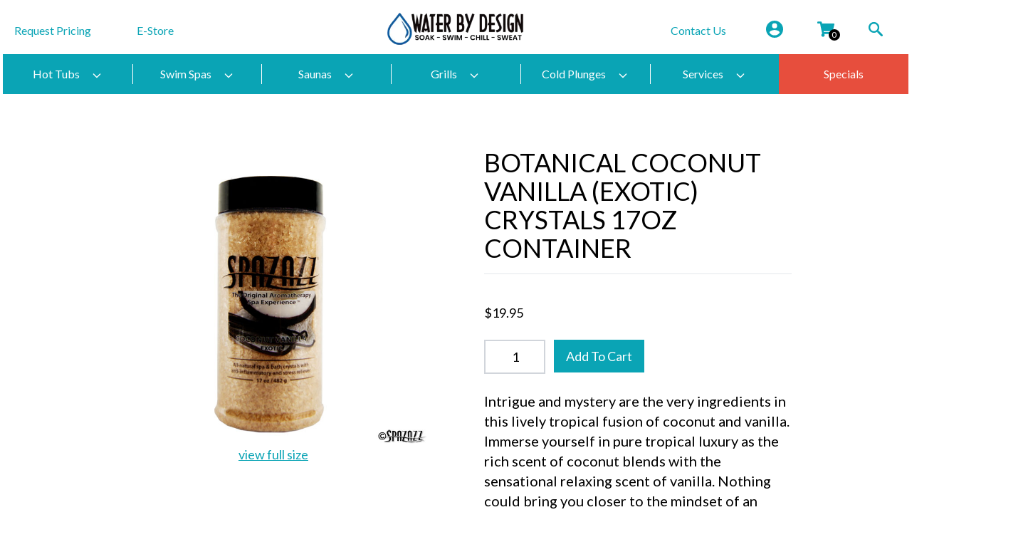

--- FILE ---
content_type: text/html; charset=UTF-8
request_url: https://waterbydesign.net/product/botanical-coconut-vanilla-exotic-crystals-17oz-container/
body_size: 48493
content:

<!doctype html>
<html id="dsHTML" lang="en-US">

<head><meta charset="UTF-8"><script>if(navigator.userAgent.match(/MSIE|Internet Explorer/i)||navigator.userAgent.match(/Trident\/7\..*?rv:11/i)){var href=document.location.href;if(!href.match(/[?&]nowprocket/)){if(href.indexOf("?")==-1){if(href.indexOf("#")==-1){document.location.href=href+"?nowprocket=1"}else{document.location.href=href.replace("#","?nowprocket=1#")}}else{if(href.indexOf("#")==-1){document.location.href=href+"&nowprocket=1"}else{document.location.href=href.replace("#","&nowprocket=1#")}}}}</script><script>(()=>{class RocketLazyLoadScripts{constructor(){this.v="2.0.4",this.userEvents=["keydown","keyup","mousedown","mouseup","mousemove","mouseover","mouseout","touchmove","touchstart","touchend","touchcancel","wheel","click","dblclick","input"],this.attributeEvents=["onblur","onclick","oncontextmenu","ondblclick","onfocus","onmousedown","onmouseenter","onmouseleave","onmousemove","onmouseout","onmouseover","onmouseup","onmousewheel","onscroll","onsubmit"]}async t(){this.i(),this.o(),/iP(ad|hone)/.test(navigator.userAgent)&&this.h(),this.u(),this.l(this),this.m(),this.k(this),this.p(this),this._(),await Promise.all([this.R(),this.L()]),this.lastBreath=Date.now(),this.S(this),this.P(),this.D(),this.O(),this.M(),await this.C(this.delayedScripts.normal),await this.C(this.delayedScripts.defer),await this.C(this.delayedScripts.async),await this.T(),await this.F(),await this.j(),await this.A(),window.dispatchEvent(new Event("rocket-allScriptsLoaded")),this.everythingLoaded=!0,this.lastTouchEnd&&await new Promise(t=>setTimeout(t,500-Date.now()+this.lastTouchEnd)),this.I(),this.H(),this.U(),this.W()}i(){this.CSPIssue=sessionStorage.getItem("rocketCSPIssue"),document.addEventListener("securitypolicyviolation",t=>{this.CSPIssue||"script-src-elem"!==t.violatedDirective||"data"!==t.blockedURI||(this.CSPIssue=!0,sessionStorage.setItem("rocketCSPIssue",!0))},{isRocket:!0})}o(){window.addEventListener("pageshow",t=>{this.persisted=t.persisted,this.realWindowLoadedFired=!0},{isRocket:!0}),window.addEventListener("pagehide",()=>{this.onFirstUserAction=null},{isRocket:!0})}h(){let t;function e(e){t=e}window.addEventListener("touchstart",e,{isRocket:!0}),window.addEventListener("touchend",function i(o){o.changedTouches[0]&&t.changedTouches[0]&&Math.abs(o.changedTouches[0].pageX-t.changedTouches[0].pageX)<10&&Math.abs(o.changedTouches[0].pageY-t.changedTouches[0].pageY)<10&&o.timeStamp-t.timeStamp<200&&(window.removeEventListener("touchstart",e,{isRocket:!0}),window.removeEventListener("touchend",i,{isRocket:!0}),"INPUT"===o.target.tagName&&"text"===o.target.type||(o.target.dispatchEvent(new TouchEvent("touchend",{target:o.target,bubbles:!0})),o.target.dispatchEvent(new MouseEvent("mouseover",{target:o.target,bubbles:!0})),o.target.dispatchEvent(new PointerEvent("click",{target:o.target,bubbles:!0,cancelable:!0,detail:1,clientX:o.changedTouches[0].clientX,clientY:o.changedTouches[0].clientY})),event.preventDefault()))},{isRocket:!0})}q(t){this.userActionTriggered||("mousemove"!==t.type||this.firstMousemoveIgnored?"keyup"===t.type||"mouseover"===t.type||"mouseout"===t.type||(this.userActionTriggered=!0,this.onFirstUserAction&&this.onFirstUserAction()):this.firstMousemoveIgnored=!0),"click"===t.type&&t.preventDefault(),t.stopPropagation(),t.stopImmediatePropagation(),"touchstart"===this.lastEvent&&"touchend"===t.type&&(this.lastTouchEnd=Date.now()),"click"===t.type&&(this.lastTouchEnd=0),this.lastEvent=t.type,t.composedPath&&t.composedPath()[0].getRootNode()instanceof ShadowRoot&&(t.rocketTarget=t.composedPath()[0]),this.savedUserEvents.push(t)}u(){this.savedUserEvents=[],this.userEventHandler=this.q.bind(this),this.userEvents.forEach(t=>window.addEventListener(t,this.userEventHandler,{passive:!1,isRocket:!0})),document.addEventListener("visibilitychange",this.userEventHandler,{isRocket:!0})}U(){this.userEvents.forEach(t=>window.removeEventListener(t,this.userEventHandler,{passive:!1,isRocket:!0})),document.removeEventListener("visibilitychange",this.userEventHandler,{isRocket:!0}),this.savedUserEvents.forEach(t=>{(t.rocketTarget||t.target).dispatchEvent(new window[t.constructor.name](t.type,t))})}m(){const t="return false",e=Array.from(this.attributeEvents,t=>"data-rocket-"+t),i="["+this.attributeEvents.join("],[")+"]",o="[data-rocket-"+this.attributeEvents.join("],[data-rocket-")+"]",s=(e,i,o)=>{o&&o!==t&&(e.setAttribute("data-rocket-"+i,o),e["rocket"+i]=new Function("event",o),e.setAttribute(i,t))};new MutationObserver(t=>{for(const n of t)"attributes"===n.type&&(n.attributeName.startsWith("data-rocket-")||this.everythingLoaded?n.attributeName.startsWith("data-rocket-")&&this.everythingLoaded&&this.N(n.target,n.attributeName.substring(12)):s(n.target,n.attributeName,n.target.getAttribute(n.attributeName))),"childList"===n.type&&n.addedNodes.forEach(t=>{if(t.nodeType===Node.ELEMENT_NODE)if(this.everythingLoaded)for(const i of[t,...t.querySelectorAll(o)])for(const t of i.getAttributeNames())e.includes(t)&&this.N(i,t.substring(12));else for(const e of[t,...t.querySelectorAll(i)])for(const t of e.getAttributeNames())this.attributeEvents.includes(t)&&s(e,t,e.getAttribute(t))})}).observe(document,{subtree:!0,childList:!0,attributeFilter:[...this.attributeEvents,...e]})}I(){this.attributeEvents.forEach(t=>{document.querySelectorAll("[data-rocket-"+t+"]").forEach(e=>{this.N(e,t)})})}N(t,e){const i=t.getAttribute("data-rocket-"+e);i&&(t.setAttribute(e,i),t.removeAttribute("data-rocket-"+e))}k(t){Object.defineProperty(HTMLElement.prototype,"onclick",{get(){return this.rocketonclick||null},set(e){this.rocketonclick=e,this.setAttribute(t.everythingLoaded?"onclick":"data-rocket-onclick","this.rocketonclick(event)")}})}S(t){function e(e,i){let o=e[i];e[i]=null,Object.defineProperty(e,i,{get:()=>o,set(s){t.everythingLoaded?o=s:e["rocket"+i]=o=s}})}e(document,"onreadystatechange"),e(window,"onload"),e(window,"onpageshow");try{Object.defineProperty(document,"readyState",{get:()=>t.rocketReadyState,set(e){t.rocketReadyState=e},configurable:!0}),document.readyState="loading"}catch(t){console.log("WPRocket DJE readyState conflict, bypassing")}}l(t){this.originalAddEventListener=EventTarget.prototype.addEventListener,this.originalRemoveEventListener=EventTarget.prototype.removeEventListener,this.savedEventListeners=[],EventTarget.prototype.addEventListener=function(e,i,o){o&&o.isRocket||!t.B(e,this)&&!t.userEvents.includes(e)||t.B(e,this)&&!t.userActionTriggered||e.startsWith("rocket-")||t.everythingLoaded?t.originalAddEventListener.call(this,e,i,o):(t.savedEventListeners.push({target:this,remove:!1,type:e,func:i,options:o}),"mouseenter"!==e&&"mouseleave"!==e||t.originalAddEventListener.call(this,e,t.savedUserEvents.push,o))},EventTarget.prototype.removeEventListener=function(e,i,o){o&&o.isRocket||!t.B(e,this)&&!t.userEvents.includes(e)||t.B(e,this)&&!t.userActionTriggered||e.startsWith("rocket-")||t.everythingLoaded?t.originalRemoveEventListener.call(this,e,i,o):t.savedEventListeners.push({target:this,remove:!0,type:e,func:i,options:o})}}J(t,e){this.savedEventListeners=this.savedEventListeners.filter(i=>{let o=i.type,s=i.target||window;return e!==o||t!==s||(this.B(o,s)&&(i.type="rocket-"+o),this.$(i),!1)})}H(){EventTarget.prototype.addEventListener=this.originalAddEventListener,EventTarget.prototype.removeEventListener=this.originalRemoveEventListener,this.savedEventListeners.forEach(t=>this.$(t))}$(t){t.remove?this.originalRemoveEventListener.call(t.target,t.type,t.func,t.options):this.originalAddEventListener.call(t.target,t.type,t.func,t.options)}p(t){let e;function i(e){return t.everythingLoaded?e:e.split(" ").map(t=>"load"===t||t.startsWith("load.")?"rocket-jquery-load":t).join(" ")}function o(o){function s(e){const s=o.fn[e];o.fn[e]=o.fn.init.prototype[e]=function(){return this[0]===window&&t.userActionTriggered&&("string"==typeof arguments[0]||arguments[0]instanceof String?arguments[0]=i(arguments[0]):"object"==typeof arguments[0]&&Object.keys(arguments[0]).forEach(t=>{const e=arguments[0][t];delete arguments[0][t],arguments[0][i(t)]=e})),s.apply(this,arguments),this}}if(o&&o.fn&&!t.allJQueries.includes(o)){const e={DOMContentLoaded:[],"rocket-DOMContentLoaded":[]};for(const t in e)document.addEventListener(t,()=>{e[t].forEach(t=>t())},{isRocket:!0});o.fn.ready=o.fn.init.prototype.ready=function(i){function s(){parseInt(o.fn.jquery)>2?setTimeout(()=>i.bind(document)(o)):i.bind(document)(o)}return"function"==typeof i&&(t.realDomReadyFired?!t.userActionTriggered||t.fauxDomReadyFired?s():e["rocket-DOMContentLoaded"].push(s):e.DOMContentLoaded.push(s)),o([])},s("on"),s("one"),s("off"),t.allJQueries.push(o)}e=o}t.allJQueries=[],o(window.jQuery),Object.defineProperty(window,"jQuery",{get:()=>e,set(t){o(t)}})}P(){const t=new Map;document.write=document.writeln=function(e){const i=document.currentScript,o=document.createRange(),s=i.parentElement;let n=t.get(i);void 0===n&&(n=i.nextSibling,t.set(i,n));const c=document.createDocumentFragment();o.setStart(c,0),c.appendChild(o.createContextualFragment(e)),s.insertBefore(c,n)}}async R(){return new Promise(t=>{this.userActionTriggered?t():this.onFirstUserAction=t})}async L(){return new Promise(t=>{document.addEventListener("DOMContentLoaded",()=>{this.realDomReadyFired=!0,t()},{isRocket:!0})})}async j(){return this.realWindowLoadedFired?Promise.resolve():new Promise(t=>{window.addEventListener("load",t,{isRocket:!0})})}M(){this.pendingScripts=[];this.scriptsMutationObserver=new MutationObserver(t=>{for(const e of t)e.addedNodes.forEach(t=>{"SCRIPT"!==t.tagName||t.noModule||t.isWPRocket||this.pendingScripts.push({script:t,promise:new Promise(e=>{const i=()=>{const i=this.pendingScripts.findIndex(e=>e.script===t);i>=0&&this.pendingScripts.splice(i,1),e()};t.addEventListener("load",i,{isRocket:!0}),t.addEventListener("error",i,{isRocket:!0}),setTimeout(i,1e3)})})})}),this.scriptsMutationObserver.observe(document,{childList:!0,subtree:!0})}async F(){await this.X(),this.pendingScripts.length?(await this.pendingScripts[0].promise,await this.F()):this.scriptsMutationObserver.disconnect()}D(){this.delayedScripts={normal:[],async:[],defer:[]},document.querySelectorAll("script[type$=rocketlazyloadscript]").forEach(t=>{t.hasAttribute("data-rocket-src")?t.hasAttribute("async")&&!1!==t.async?this.delayedScripts.async.push(t):t.hasAttribute("defer")&&!1!==t.defer||"module"===t.getAttribute("data-rocket-type")?this.delayedScripts.defer.push(t):this.delayedScripts.normal.push(t):this.delayedScripts.normal.push(t)})}async _(){await this.L();let t=[];document.querySelectorAll("script[type$=rocketlazyloadscript][data-rocket-src]").forEach(e=>{let i=e.getAttribute("data-rocket-src");if(i&&!i.startsWith("data:")){i.startsWith("//")&&(i=location.protocol+i);try{const o=new URL(i).origin;o!==location.origin&&t.push({src:o,crossOrigin:e.crossOrigin||"module"===e.getAttribute("data-rocket-type")})}catch(t){}}}),t=[...new Map(t.map(t=>[JSON.stringify(t),t])).values()],this.Y(t,"preconnect")}async G(t){if(await this.K(),!0!==t.noModule||!("noModule"in HTMLScriptElement.prototype))return new Promise(e=>{let i;function o(){(i||t).setAttribute("data-rocket-status","executed"),e()}try{if(navigator.userAgent.includes("Firefox/")||""===navigator.vendor||this.CSPIssue)i=document.createElement("script"),[...t.attributes].forEach(t=>{let e=t.nodeName;"type"!==e&&("data-rocket-type"===e&&(e="type"),"data-rocket-src"===e&&(e="src"),i.setAttribute(e,t.nodeValue))}),t.text&&(i.text=t.text),t.nonce&&(i.nonce=t.nonce),i.hasAttribute("src")?(i.addEventListener("load",o,{isRocket:!0}),i.addEventListener("error",()=>{i.setAttribute("data-rocket-status","failed-network"),e()},{isRocket:!0}),setTimeout(()=>{i.isConnected||e()},1)):(i.text=t.text,o()),i.isWPRocket=!0,t.parentNode.replaceChild(i,t);else{const i=t.getAttribute("data-rocket-type"),s=t.getAttribute("data-rocket-src");i?(t.type=i,t.removeAttribute("data-rocket-type")):t.removeAttribute("type"),t.addEventListener("load",o,{isRocket:!0}),t.addEventListener("error",i=>{this.CSPIssue&&i.target.src.startsWith("data:")?(console.log("WPRocket: CSP fallback activated"),t.removeAttribute("src"),this.G(t).then(e)):(t.setAttribute("data-rocket-status","failed-network"),e())},{isRocket:!0}),s?(t.fetchPriority="high",t.removeAttribute("data-rocket-src"),t.src=s):t.src="data:text/javascript;base64,"+window.btoa(unescape(encodeURIComponent(t.text)))}}catch(i){t.setAttribute("data-rocket-status","failed-transform"),e()}});t.setAttribute("data-rocket-status","skipped")}async C(t){const e=t.shift();return e?(e.isConnected&&await this.G(e),this.C(t)):Promise.resolve()}O(){this.Y([...this.delayedScripts.normal,...this.delayedScripts.defer,...this.delayedScripts.async],"preload")}Y(t,e){this.trash=this.trash||[];let i=!0;var o=document.createDocumentFragment();t.forEach(t=>{const s=t.getAttribute&&t.getAttribute("data-rocket-src")||t.src;if(s&&!s.startsWith("data:")){const n=document.createElement("link");n.href=s,n.rel=e,"preconnect"!==e&&(n.as="script",n.fetchPriority=i?"high":"low"),t.getAttribute&&"module"===t.getAttribute("data-rocket-type")&&(n.crossOrigin=!0),t.crossOrigin&&(n.crossOrigin=t.crossOrigin),t.integrity&&(n.integrity=t.integrity),t.nonce&&(n.nonce=t.nonce),o.appendChild(n),this.trash.push(n),i=!1}}),document.head.appendChild(o)}W(){this.trash.forEach(t=>t.remove())}async T(){try{document.readyState="interactive"}catch(t){}this.fauxDomReadyFired=!0;try{await this.K(),this.J(document,"readystatechange"),document.dispatchEvent(new Event("rocket-readystatechange")),await this.K(),document.rocketonreadystatechange&&document.rocketonreadystatechange(),await this.K(),this.J(document,"DOMContentLoaded"),document.dispatchEvent(new Event("rocket-DOMContentLoaded")),await this.K(),this.J(window,"DOMContentLoaded"),window.dispatchEvent(new Event("rocket-DOMContentLoaded"))}catch(t){console.error(t)}}async A(){try{document.readyState="complete"}catch(t){}try{await this.K(),this.J(document,"readystatechange"),document.dispatchEvent(new Event("rocket-readystatechange")),await this.K(),document.rocketonreadystatechange&&document.rocketonreadystatechange(),await this.K(),this.J(window,"load"),window.dispatchEvent(new Event("rocket-load")),await this.K(),window.rocketonload&&window.rocketonload(),await this.K(),this.allJQueries.forEach(t=>t(window).trigger("rocket-jquery-load")),await this.K(),this.J(window,"pageshow");const t=new Event("rocket-pageshow");t.persisted=this.persisted,window.dispatchEvent(t),await this.K(),window.rocketonpageshow&&window.rocketonpageshow({persisted:this.persisted})}catch(t){console.error(t)}}async K(){Date.now()-this.lastBreath>45&&(await this.X(),this.lastBreath=Date.now())}async X(){return document.hidden?new Promise(t=>setTimeout(t)):new Promise(t=>requestAnimationFrame(t))}B(t,e){return e===document&&"readystatechange"===t||(e===document&&"DOMContentLoaded"===t||(e===window&&"DOMContentLoaded"===t||(e===window&&"load"===t||e===window&&"pageshow"===t)))}static run(){(new RocketLazyLoadScripts).t()}}RocketLazyLoadScripts.run()})();</script>
    
    <meta name="viewport" content="width=device-width, initial-scale=1">
    <meta name='robots' content='index, follow, max-image-preview:large, max-snippet:-1, max-video-preview:-1' />

	<!-- This site is optimized with the Yoast SEO plugin v26.5 - https://yoast.com/wordpress/plugins/seo/ -->
	<title>BOTANICAL COCONUT VANILLA (EXOTIC) CRYSTALS 17OZ CONTAINER - Water By Design</title>
<link data-rocket-preload as="style" href="https://fonts.googleapis.com/css?family=Lato%3A400%2C700&#038;display=swap" rel="preload">
<link href="https://fonts.googleapis.com/css?family=Lato%3A400%2C700&#038;display=swap" media="print" onload="this.media=&#039;all&#039;" rel="stylesheet">
<noscript><link rel="stylesheet" href="https://fonts.googleapis.com/css?family=Lato%3A400%2C700&#038;display=swap"></noscript>
	<link rel="canonical" href="https://waterbydesign.net/product/botanical-coconut-vanilla-exotic-crystals-17oz-container/" />
	<meta property="og:locale" content="en_US" />
	<meta property="og:type" content="article" />
	<meta property="og:title" content="BOTANICAL COCONUT VANILLA (EXOTIC) CRYSTALS 17OZ CONTAINER - Water By Design" />
	<meta property="og:description" content="Intrigue and mystery are the very ingredients in this lively tropical fusion of coconut and vanilla. Immerse yourself in pure tropical luxury as the rich scent of coconut blends with the sensational relaxing scent of vanilla. Nothing could bring you closer to the mindset of an exotic vacation in paradise than this!Additional Information:&nbsp;Indulge yourself with this enlivening blend of sensual aromas and moisturizing botanicals.17 ounces / 482 gramsAll natural ingredientsSpa Safe &amp; Oil FreeAnti-inflammatoryStress Reliever" />
	<meta property="og:url" content="https://waterbydesign.net/product/botanical-coconut-vanilla-exotic-crystals-17oz-container/" />
	<meta property="og:site_name" content="Water By Design" />
	<meta property="article:modified_time" content="2022-06-02T18:41:23+00:00" />
	<meta property="og:image" content="https://waterbydesign.net/wp-content/uploads/2022/04/SPAZAZZ_BOTANICAL_COCONUT_VANILLA_(EXOTIC)_CRYSTALS_17OZ_CONTAINER.jpg" />
	<meta property="og:image:width" content="700" />
	<meta property="og:image:height" content="700" />
	<meta property="og:image:type" content="image/jpeg" />
	<meta name="twitter:card" content="summary_large_image" />
	<script type="application/ld+json" class="yoast-schema-graph">{"@context":"https://schema.org","@graph":[{"@type":"WebPage","@id":"https://waterbydesign.net/product/botanical-coconut-vanilla-exotic-crystals-17oz-container/","url":"https://waterbydesign.net/product/botanical-coconut-vanilla-exotic-crystals-17oz-container/","name":"BOTANICAL COCONUT VANILLA (EXOTIC) CRYSTALS 17OZ CONTAINER - Water By Design","isPartOf":{"@id":"https://waterbydesign.net/#website"},"primaryImageOfPage":{"@id":"https://waterbydesign.net/product/botanical-coconut-vanilla-exotic-crystals-17oz-container/#primaryimage"},"image":{"@id":"https://waterbydesign.net/product/botanical-coconut-vanilla-exotic-crystals-17oz-container/#primaryimage"},"thumbnailUrl":"https://waterbydesign.net/wp-content/uploads/2022/04/SPAZAZZ_BOTANICAL_COCONUT_VANILLA_(EXOTIC)_CRYSTALS_17OZ_CONTAINER.jpg","datePublished":"2022-04-29T17:14:24+00:00","dateModified":"2022-06-02T18:41:23+00:00","breadcrumb":{"@id":"https://waterbydesign.net/product/botanical-coconut-vanilla-exotic-crystals-17oz-container/#breadcrumb"},"inLanguage":"en-US","potentialAction":[{"@type":"ReadAction","target":["https://waterbydesign.net/product/botanical-coconut-vanilla-exotic-crystals-17oz-container/"]}]},{"@type":"ImageObject","inLanguage":"en-US","@id":"https://waterbydesign.net/product/botanical-coconut-vanilla-exotic-crystals-17oz-container/#primaryimage","url":"https://waterbydesign.net/wp-content/uploads/2022/04/SPAZAZZ_BOTANICAL_COCONUT_VANILLA_(EXOTIC)_CRYSTALS_17OZ_CONTAINER.jpg","contentUrl":"https://waterbydesign.net/wp-content/uploads/2022/04/SPAZAZZ_BOTANICAL_COCONUT_VANILLA_(EXOTIC)_CRYSTALS_17OZ_CONTAINER.jpg","width":700,"height":700},{"@type":"BreadcrumbList","@id":"https://waterbydesign.net/product/botanical-coconut-vanilla-exotic-crystals-17oz-container/#breadcrumb","itemListElement":[{"@type":"ListItem","position":1,"name":"Home","item":"https://waterbydesign.net/"},{"@type":"ListItem","position":2,"name":"Products","item":"https://waterbydesign.net/shop/"},{"@type":"ListItem","position":3,"name":"Spazazz Aromatherapy","item":"https://waterbydesign.net/product-category/spazazz-aromatherapy/"},{"@type":"ListItem","position":4,"name":"Botanical Crystals","item":"https://waterbydesign.net/product-category/spazazz-aromatherapy/botanical-crystals/"},{"@type":"ListItem","position":5,"name":"BOTANICAL COCONUT VANILLA (EXOTIC) CRYSTALS 17OZ CONTAINER"}]},{"@type":"WebSite","@id":"https://waterbydesign.net/#website","url":"https://waterbydesign.net/","name":"Water By Design","description":"Virginia&#039;s Most Trusted Spa and Sauna Company!","potentialAction":[{"@type":"SearchAction","target":{"@type":"EntryPoint","urlTemplate":"https://waterbydesign.net/?s={search_term_string}"},"query-input":{"@type":"PropertyValueSpecification","valueRequired":true,"valueName":"search_term_string"}}],"inLanguage":"en-US"}]}</script>
	<!-- / Yoast SEO plugin. -->


<link rel='dns-prefetch' href='//js.hs-scripts.com' />
<link rel='dns-prefetch' href='//fonts.googleapis.com' />
<link href='https://fonts.gstatic.com' crossorigin rel='preconnect' />
<link rel="alternate" type="application/rss+xml" title="Water By Design &raquo; Feed" href="https://waterbydesign.net/feed/" />
<link rel="alternate" type="application/rss+xml" title="Water By Design &raquo; Comments Feed" href="https://waterbydesign.net/comments/feed/" />
<link rel="alternate" title="oEmbed (JSON)" type="application/json+oembed" href="https://waterbydesign.net/wp-json/oembed/1.0/embed?url=https%3A%2F%2Fwaterbydesign.net%2Fproduct%2Fbotanical-coconut-vanilla-exotic-crystals-17oz-container%2F" />
<link rel="alternate" title="oEmbed (XML)" type="text/xml+oembed" href="https://waterbydesign.net/wp-json/oembed/1.0/embed?url=https%3A%2F%2Fwaterbydesign.net%2Fproduct%2Fbotanical-coconut-vanilla-exotic-crystals-17oz-container%2F&#038;format=xml" />
<style id='wp-img-auto-sizes-contain-inline-css' type='text/css'>
img:is([sizes=auto i],[sizes^="auto," i]){contain-intrinsic-size:3000px 1500px}
/*# sourceURL=wp-img-auto-sizes-contain-inline-css */
</style>
<link data-minify="1" rel='stylesheet' id='acfwf-wc-cart-block-integration-css' href='https://waterbydesign.net/wp-content/cache/min/1/wp-content/plugins/advanced-coupons-for-woocommerce-free/dist/assets/index-467dde24.css?ver=1769301047' type='text/css' media='all' />
<link data-minify="1" rel='stylesheet' id='acfwf-wc-checkout-block-integration-css' href='https://waterbydesign.net/wp-content/cache/min/1/wp-content/plugins/advanced-coupons-for-woocommerce-free/dist/assets/index-2a7d8588.css?ver=1769301047' type='text/css' media='all' />
<style id='wp-emoji-styles-inline-css' type='text/css'>

	img.wp-smiley, img.emoji {
		display: inline !important;
		border: none !important;
		box-shadow: none !important;
		height: 1em !important;
		width: 1em !important;
		margin: 0 0.07em !important;
		vertical-align: -0.1em !important;
		background: none !important;
		padding: 0 !important;
	}
/*# sourceURL=wp-emoji-styles-inline-css */
</style>
<link rel='stylesheet' id='wp-block-library-css' href='https://waterbydesign.net/wp-includes/css/dist/block-library/style.min.css?ver=6.9' type='text/css' media='all' />
<link data-minify="1" rel='stylesheet' id='wc-blocks-style-css' href='https://waterbydesign.net/wp-content/cache/min/1/wp-content/plugins/woocommerce/assets/client/blocks/wc-blocks.css?ver=1769301047' type='text/css' media='all' />
<style id='global-styles-inline-css' type='text/css'>
:root{--wp--preset--aspect-ratio--square: 1;--wp--preset--aspect-ratio--4-3: 4/3;--wp--preset--aspect-ratio--3-4: 3/4;--wp--preset--aspect-ratio--3-2: 3/2;--wp--preset--aspect-ratio--2-3: 2/3;--wp--preset--aspect-ratio--16-9: 16/9;--wp--preset--aspect-ratio--9-16: 9/16;--wp--preset--color--black: #000000;--wp--preset--color--cyan-bluish-gray: #abb8c3;--wp--preset--color--white: #ffffff;--wp--preset--color--pale-pink: #f78da7;--wp--preset--color--vivid-red: #cf2e2e;--wp--preset--color--luminous-vivid-orange: #ff6900;--wp--preset--color--luminous-vivid-amber: #fcb900;--wp--preset--color--light-green-cyan: #7bdcb5;--wp--preset--color--vivid-green-cyan: #00d084;--wp--preset--color--pale-cyan-blue: #8ed1fc;--wp--preset--color--vivid-cyan-blue: #0693e3;--wp--preset--color--vivid-purple: #9b51e0;--wp--preset--gradient--vivid-cyan-blue-to-vivid-purple: linear-gradient(135deg,rgb(6,147,227) 0%,rgb(155,81,224) 100%);--wp--preset--gradient--light-green-cyan-to-vivid-green-cyan: linear-gradient(135deg,rgb(122,220,180) 0%,rgb(0,208,130) 100%);--wp--preset--gradient--luminous-vivid-amber-to-luminous-vivid-orange: linear-gradient(135deg,rgb(252,185,0) 0%,rgb(255,105,0) 100%);--wp--preset--gradient--luminous-vivid-orange-to-vivid-red: linear-gradient(135deg,rgb(255,105,0) 0%,rgb(207,46,46) 100%);--wp--preset--gradient--very-light-gray-to-cyan-bluish-gray: linear-gradient(135deg,rgb(238,238,238) 0%,rgb(169,184,195) 100%);--wp--preset--gradient--cool-to-warm-spectrum: linear-gradient(135deg,rgb(74,234,220) 0%,rgb(151,120,209) 20%,rgb(207,42,186) 40%,rgb(238,44,130) 60%,rgb(251,105,98) 80%,rgb(254,248,76) 100%);--wp--preset--gradient--blush-light-purple: linear-gradient(135deg,rgb(255,206,236) 0%,rgb(152,150,240) 100%);--wp--preset--gradient--blush-bordeaux: linear-gradient(135deg,rgb(254,205,165) 0%,rgb(254,45,45) 50%,rgb(107,0,62) 100%);--wp--preset--gradient--luminous-dusk: linear-gradient(135deg,rgb(255,203,112) 0%,rgb(199,81,192) 50%,rgb(65,88,208) 100%);--wp--preset--gradient--pale-ocean: linear-gradient(135deg,rgb(255,245,203) 0%,rgb(182,227,212) 50%,rgb(51,167,181) 100%);--wp--preset--gradient--electric-grass: linear-gradient(135deg,rgb(202,248,128) 0%,rgb(113,206,126) 100%);--wp--preset--gradient--midnight: linear-gradient(135deg,rgb(2,3,129) 0%,rgb(40,116,252) 100%);--wp--preset--font-size--small: 13px;--wp--preset--font-size--medium: 20px;--wp--preset--font-size--large: 36px;--wp--preset--font-size--x-large: 42px;--wp--preset--spacing--20: 0.44rem;--wp--preset--spacing--30: 0.67rem;--wp--preset--spacing--40: 1rem;--wp--preset--spacing--50: 1.5rem;--wp--preset--spacing--60: 2.25rem;--wp--preset--spacing--70: 3.38rem;--wp--preset--spacing--80: 5.06rem;--wp--preset--shadow--natural: 6px 6px 9px rgba(0, 0, 0, 0.2);--wp--preset--shadow--deep: 12px 12px 50px rgba(0, 0, 0, 0.4);--wp--preset--shadow--sharp: 6px 6px 0px rgba(0, 0, 0, 0.2);--wp--preset--shadow--outlined: 6px 6px 0px -3px rgb(255, 255, 255), 6px 6px rgb(0, 0, 0);--wp--preset--shadow--crisp: 6px 6px 0px rgb(0, 0, 0);}:where(.is-layout-flex){gap: 0.5em;}:where(.is-layout-grid){gap: 0.5em;}body .is-layout-flex{display: flex;}.is-layout-flex{flex-wrap: wrap;align-items: center;}.is-layout-flex > :is(*, div){margin: 0;}body .is-layout-grid{display: grid;}.is-layout-grid > :is(*, div){margin: 0;}:where(.wp-block-columns.is-layout-flex){gap: 2em;}:where(.wp-block-columns.is-layout-grid){gap: 2em;}:where(.wp-block-post-template.is-layout-flex){gap: 1.25em;}:where(.wp-block-post-template.is-layout-grid){gap: 1.25em;}.has-black-color{color: var(--wp--preset--color--black) !important;}.has-cyan-bluish-gray-color{color: var(--wp--preset--color--cyan-bluish-gray) !important;}.has-white-color{color: var(--wp--preset--color--white) !important;}.has-pale-pink-color{color: var(--wp--preset--color--pale-pink) !important;}.has-vivid-red-color{color: var(--wp--preset--color--vivid-red) !important;}.has-luminous-vivid-orange-color{color: var(--wp--preset--color--luminous-vivid-orange) !important;}.has-luminous-vivid-amber-color{color: var(--wp--preset--color--luminous-vivid-amber) !important;}.has-light-green-cyan-color{color: var(--wp--preset--color--light-green-cyan) !important;}.has-vivid-green-cyan-color{color: var(--wp--preset--color--vivid-green-cyan) !important;}.has-pale-cyan-blue-color{color: var(--wp--preset--color--pale-cyan-blue) !important;}.has-vivid-cyan-blue-color{color: var(--wp--preset--color--vivid-cyan-blue) !important;}.has-vivid-purple-color{color: var(--wp--preset--color--vivid-purple) !important;}.has-black-background-color{background-color: var(--wp--preset--color--black) !important;}.has-cyan-bluish-gray-background-color{background-color: var(--wp--preset--color--cyan-bluish-gray) !important;}.has-white-background-color{background-color: var(--wp--preset--color--white) !important;}.has-pale-pink-background-color{background-color: var(--wp--preset--color--pale-pink) !important;}.has-vivid-red-background-color{background-color: var(--wp--preset--color--vivid-red) !important;}.has-luminous-vivid-orange-background-color{background-color: var(--wp--preset--color--luminous-vivid-orange) !important;}.has-luminous-vivid-amber-background-color{background-color: var(--wp--preset--color--luminous-vivid-amber) !important;}.has-light-green-cyan-background-color{background-color: var(--wp--preset--color--light-green-cyan) !important;}.has-vivid-green-cyan-background-color{background-color: var(--wp--preset--color--vivid-green-cyan) !important;}.has-pale-cyan-blue-background-color{background-color: var(--wp--preset--color--pale-cyan-blue) !important;}.has-vivid-cyan-blue-background-color{background-color: var(--wp--preset--color--vivid-cyan-blue) !important;}.has-vivid-purple-background-color{background-color: var(--wp--preset--color--vivid-purple) !important;}.has-black-border-color{border-color: var(--wp--preset--color--black) !important;}.has-cyan-bluish-gray-border-color{border-color: var(--wp--preset--color--cyan-bluish-gray) !important;}.has-white-border-color{border-color: var(--wp--preset--color--white) !important;}.has-pale-pink-border-color{border-color: var(--wp--preset--color--pale-pink) !important;}.has-vivid-red-border-color{border-color: var(--wp--preset--color--vivid-red) !important;}.has-luminous-vivid-orange-border-color{border-color: var(--wp--preset--color--luminous-vivid-orange) !important;}.has-luminous-vivid-amber-border-color{border-color: var(--wp--preset--color--luminous-vivid-amber) !important;}.has-light-green-cyan-border-color{border-color: var(--wp--preset--color--light-green-cyan) !important;}.has-vivid-green-cyan-border-color{border-color: var(--wp--preset--color--vivid-green-cyan) !important;}.has-pale-cyan-blue-border-color{border-color: var(--wp--preset--color--pale-cyan-blue) !important;}.has-vivid-cyan-blue-border-color{border-color: var(--wp--preset--color--vivid-cyan-blue) !important;}.has-vivid-purple-border-color{border-color: var(--wp--preset--color--vivid-purple) !important;}.has-vivid-cyan-blue-to-vivid-purple-gradient-background{background: var(--wp--preset--gradient--vivid-cyan-blue-to-vivid-purple) !important;}.has-light-green-cyan-to-vivid-green-cyan-gradient-background{background: var(--wp--preset--gradient--light-green-cyan-to-vivid-green-cyan) !important;}.has-luminous-vivid-amber-to-luminous-vivid-orange-gradient-background{background: var(--wp--preset--gradient--luminous-vivid-amber-to-luminous-vivid-orange) !important;}.has-luminous-vivid-orange-to-vivid-red-gradient-background{background: var(--wp--preset--gradient--luminous-vivid-orange-to-vivid-red) !important;}.has-very-light-gray-to-cyan-bluish-gray-gradient-background{background: var(--wp--preset--gradient--very-light-gray-to-cyan-bluish-gray) !important;}.has-cool-to-warm-spectrum-gradient-background{background: var(--wp--preset--gradient--cool-to-warm-spectrum) !important;}.has-blush-light-purple-gradient-background{background: var(--wp--preset--gradient--blush-light-purple) !important;}.has-blush-bordeaux-gradient-background{background: var(--wp--preset--gradient--blush-bordeaux) !important;}.has-luminous-dusk-gradient-background{background: var(--wp--preset--gradient--luminous-dusk) !important;}.has-pale-ocean-gradient-background{background: var(--wp--preset--gradient--pale-ocean) !important;}.has-electric-grass-gradient-background{background: var(--wp--preset--gradient--electric-grass) !important;}.has-midnight-gradient-background{background: var(--wp--preset--gradient--midnight) !important;}.has-small-font-size{font-size: var(--wp--preset--font-size--small) !important;}.has-medium-font-size{font-size: var(--wp--preset--font-size--medium) !important;}.has-large-font-size{font-size: var(--wp--preset--font-size--large) !important;}.has-x-large-font-size{font-size: var(--wp--preset--font-size--x-large) !important;}
/*# sourceURL=global-styles-inline-css */
</style>

<style id='classic-theme-styles-inline-css' type='text/css'>
/*! This file is auto-generated */
.wp-block-button__link{color:#fff;background-color:#32373c;border-radius:9999px;box-shadow:none;text-decoration:none;padding:calc(.667em + 2px) calc(1.333em + 2px);font-size:1.125em}.wp-block-file__button{background:#32373c;color:#fff;text-decoration:none}
/*# sourceURL=/wp-includes/css/classic-themes.min.css */
</style>
<link data-minify="1" rel='stylesheet' id='menu-image-css' href='https://waterbydesign.net/wp-content/cache/min/1/wp-content/plugins/menu-image/includes/css/menu-image.css?ver=1769301047' type='text/css' media='all' />
<link data-minify="1" rel='stylesheet' id='dashicons-css' href='https://waterbydesign.net/wp-content/cache/min/1/wp-includes/css/dashicons.min.css?ver=1769301047' type='text/css' media='all' />
<link data-minify="1" rel='stylesheet' id='woocommerce-layout-css' href='https://waterbydesign.net/wp-content/cache/min/1/wp-content/plugins/woocommerce/assets/css/woocommerce-layout.css?ver=1769301047' type='text/css' media='all' />
<link data-minify="1" rel='stylesheet' id='woocommerce-smallscreen-css' href='https://waterbydesign.net/wp-content/cache/min/1/wp-content/plugins/woocommerce/assets/css/woocommerce-smallscreen.css?ver=1769301047' type='text/css' media='only screen and (max-width: 768px)' />
<link data-minify="1" rel='stylesheet' id='woocommerce-general-css' href='https://waterbydesign.net/wp-content/cache/background-css/1/waterbydesign.net/wp-content/cache/min/1/wp-content/plugins/woocommerce/assets/css/woocommerce.css?ver=1769301047&wpr_t=1769557133' type='text/css' media='all' />
<style id='woocommerce-inline-inline-css' type='text/css'>
.woocommerce form .form-row .required { visibility: visible; }
/*# sourceURL=woocommerce-inline-inline-css */
</style>
<link data-minify="1" rel='stylesheet' id='brands-styles-css' href='https://waterbydesign.net/wp-content/cache/min/1/wp-content/plugins/woocommerce/assets/css/brands.css?ver=1769301047' type='text/css' media='all' />
<link data-minify="1" rel='stylesheet' id='dsShowcase-theme-style-css' href='https://waterbydesign.net/wp-content/cache/background-css/1/waterbydesign.net/wp-content/cache/min/1/wp-content/themes/syndified-theme-main/dist/css/dsShowcase.css?ver=1769301047&wpr_t=1769557133' type='text/css' media='all' />
<link data-minify="1" rel='stylesheet' id='dsShowcase-theme-style-custom-css' href='https://waterbydesign.net/wp-content/cache/min/1/wp-content/themes/syndified-theme-main/style.css?ver=1769301047' type='text/css' media='all' />

<link data-minify="1" rel='stylesheet' id='elementor-icons-css' href='https://waterbydesign.net/wp-content/cache/min/1/wp-content/plugins/elementor/assets/lib/eicons/css/elementor-icons.min.css?ver=1769301047' type='text/css' media='all' />
<link rel='stylesheet' id='elementor-frontend-css' href='https://waterbydesign.net/wp-content/plugins/elementor/assets/css/frontend.min.css?ver=3.33.2' type='text/css' media='all' />
<link rel='stylesheet' id='elementor-post-1055083-css' href='https://waterbydesign.net/wp-content/uploads/elementor/css/post-1055083.css?ver=1764776544' type='text/css' media='all' />
<link data-minify="1" rel='stylesheet' id='dsShowcase-child-css' href='https://waterbydesign.net/wp-content/cache/min/1/wp-content/themes/syndified-theme-child/style.css?ver=1769301047' type='text/css' media='all' />
<style id='rocket-lazyload-inline-css' type='text/css'>
.rll-youtube-player{position:relative;padding-bottom:56.23%;height:0;overflow:hidden;max-width:100%;}.rll-youtube-player:focus-within{outline: 2px solid currentColor;outline-offset: 5px;}.rll-youtube-player iframe{position:absolute;top:0;left:0;width:100%;height:100%;z-index:100;background:0 0}.rll-youtube-player img{bottom:0;display:block;left:0;margin:auto;max-width:100%;width:100%;position:absolute;right:0;top:0;border:none;height:auto;-webkit-transition:.4s all;-moz-transition:.4s all;transition:.4s all}.rll-youtube-player img:hover{-webkit-filter:brightness(75%)}.rll-youtube-player .play{height:100%;width:100%;left:0;top:0;position:absolute;background:var(--wpr-bg-90f661b9-739b-4901-8f55-158f5be8f737) no-repeat center;background-color: transparent !important;cursor:pointer;border:none;}
/*# sourceURL=rocket-lazyload-inline-css */
</style>
<link data-minify="1" rel='stylesheet' id='elementor-gf-local-roboto-css' href='https://waterbydesign.net/wp-content/cache/min/1/wp-content/uploads/elementor/google-fonts/css/roboto.css?ver=1769301047' type='text/css' media='all' />
<link data-minify="1" rel='stylesheet' id='elementor-gf-local-robotoslab-css' href='https://waterbydesign.net/wp-content/cache/min/1/wp-content/uploads/elementor/google-fonts/css/robotoslab.css?ver=1769301047' type='text/css' media='all' />
<script type="rocketlazyloadscript" data-rocket-src="https://waterbydesign.net/wp-includes/js/jquery/jquery.min.js?ver=3.7.1" id="jquery-core-js"></script>
<script type="rocketlazyloadscript" data-rocket-src="https://waterbydesign.net/wp-includes/js/jquery/jquery-migrate.min.js?ver=3.4.1" id="jquery-migrate-js"></script>
<script type="rocketlazyloadscript" data-rocket-src="https://waterbydesign.net/wp-content/plugins/woocommerce/assets/js/jquery-blockui/jquery.blockUI.min.js?ver=2.7.0-wc.10.3.6" id="wc-jquery-blockui-js" defer data-wp-strategy="defer"></script>
<script id="wc-add-to-cart-js-extra">
var wc_add_to_cart_params = {"ajax_url":"/wp-admin/admin-ajax.php","wc_ajax_url":"/?wc-ajax=%%endpoint%%","i18n_view_cart":"View cart","cart_url":"https://waterbydesign.net/cart/","is_cart":"","cart_redirect_after_add":"no"};
//# sourceURL=wc-add-to-cart-js-extra
</script>
<script type="rocketlazyloadscript" data-rocket-src="https://waterbydesign.net/wp-content/plugins/woocommerce/assets/js/frontend/add-to-cart.min.js?ver=10.3.6" id="wc-add-to-cart-js" defer data-wp-strategy="defer"></script>
<script id="wc-single-product-js-extra">
var wc_single_product_params = {"i18n_required_rating_text":"Please select a rating","i18n_rating_options":["1 of 5 stars","2 of 5 stars","3 of 5 stars","4 of 5 stars","5 of 5 stars"],"i18n_product_gallery_trigger_text":"View full-screen image gallery","review_rating_required":"yes","flexslider":{"rtl":false,"animation":"slide","smoothHeight":true,"directionNav":false,"controlNav":"thumbnails","slideshow":false,"animationSpeed":500,"animationLoop":false,"allowOneSlide":false},"zoom_enabled":"","zoom_options":[],"photoswipe_enabled":"","photoswipe_options":{"shareEl":false,"closeOnScroll":false,"history":false,"hideAnimationDuration":0,"showAnimationDuration":0},"flexslider_enabled":""};
//# sourceURL=wc-single-product-js-extra
</script>
<script type="rocketlazyloadscript" data-rocket-src="https://waterbydesign.net/wp-content/plugins/woocommerce/assets/js/frontend/single-product.min.js?ver=10.3.6" id="wc-single-product-js" defer data-wp-strategy="defer"></script>
<script type="rocketlazyloadscript" data-rocket-src="https://waterbydesign.net/wp-content/plugins/woocommerce/assets/js/js-cookie/js.cookie.min.js?ver=2.1.4-wc.10.3.6" id="wc-js-cookie-js" defer data-wp-strategy="defer"></script>
<script id="woocommerce-js-extra">
var woocommerce_params = {"ajax_url":"/wp-admin/admin-ajax.php","wc_ajax_url":"/?wc-ajax=%%endpoint%%","i18n_password_show":"Show password","i18n_password_hide":"Hide password"};
//# sourceURL=woocommerce-js-extra
</script>
<script type="rocketlazyloadscript" data-rocket-src="https://waterbydesign.net/wp-content/plugins/woocommerce/assets/js/frontend/woocommerce.min.js?ver=10.3.6" id="woocommerce-js" defer data-wp-strategy="defer"></script>
<script id="dsShowcase-script-js-extra">
var DS_SHOWCASE = {"admin_ajax":"https://waterbydesign.net/wp-admin/admin-ajax.php","nonce":"ac06015f04"};
//# sourceURL=dsShowcase-script-js-extra
</script>
<script type="rocketlazyloadscript" data-minify="1" data-rocket-src="https://waterbydesign.net/wp-content/cache/min/1/wp-content/themes/syndified-theme-main/dist/js/dsShowcase.js?ver=1769301047" id="dsShowcase-script-js"></script>
<script type="rocketlazyloadscript" data-rocket-src="https://waterbydesign.net/wp-content/themes/syndified-theme-main/dist/js/lottie.min.js?s=1650383514" id="dsShowcase-script-lottie-js"></script>
<script type="rocketlazyloadscript" data-minify="1" data-rocket-src="https://waterbydesign.net/wp-content/cache/min/1/wp-content/themes/syndified-theme-main/dist/js/aos.js?ver=1769301047" id="dsShowcase-aos-script-js"></script>
<link rel="https://api.w.org/" href="https://waterbydesign.net/wp-json/" /><link rel="alternate" title="JSON" type="application/json" href="https://waterbydesign.net/wp-json/wp/v2/product/1056993" /><link rel="EditURI" type="application/rsd+xml" title="RSD" href="https://waterbydesign.net/xmlrpc.php?rsd" />
<meta name="generator" content="WordPress 6.9" />
<meta name="generator" content="WooCommerce 10.3.6" />
<link rel='shortlink' href='https://waterbydesign.net/?p=1056993' />
			<!-- DO NOT COPY THIS SNIPPET! Start of Page Analytics Tracking for HubSpot WordPress plugin v11.3.33-->
			<script type="rocketlazyloadscript" class="hsq-set-content-id" data-content-id="blog-post">
				var _hsq = _hsq || [];
				_hsq.push(["setContentType", "blog-post"]);
			</script>
			<!-- DO NOT COPY THIS SNIPPET! End of Page Analytics Tracking for HubSpot WordPress plugin -->
			<style>.woocommerce-product-gallery{ opacity: 1 !important; }</style>	<noscript><style>.woocommerce-product-gallery{ opacity: 1 !important; }</style></noscript>
	<meta name="generator" content="Elementor 3.33.2; features: additional_custom_breakpoints; settings: css_print_method-external, google_font-enabled, font_display-auto">
<meta name="google-site-verification" content="oEHnqB2fUE005XJ0dPqMUDEzKNoUCZ5X4lvnMNLG4VI" />
<script type="rocketlazyloadscript" defer src=https://p.jmlp.app/sdk.js></script>

<script type="rocketlazyloadscript">

  window.__adcloudiq__ = window.__adcloudiq__ || [];

  __adcloudiq__.push(function () {

    __adcloudiq__.track({

      "advertiserId": "c7f3e519-7534-4437-af7f-76aa151a5ca0",

      "pixelId": "94b41647-4a6c-47ae-8e87-47a9a158d0aa"

    });

  });

</script>

<noscript>

  <img src=https://t.jmlp.app/pixel/advertiser/c7f3e519-7534-4437-af7f-76aa151a5ca0/pixelId/94b41647-4a6c-47ae-8e87-47a9a158d0aa alt="" width="0" height="0" />

</noscript>
			<style>
				.e-con.e-parent:nth-of-type(n+4):not(.e-lazyloaded):not(.e-no-lazyload),
				.e-con.e-parent:nth-of-type(n+4):not(.e-lazyloaded):not(.e-no-lazyload) * {
					background-image: none !important;
				}
				@media screen and (max-height: 1024px) {
					.e-con.e-parent:nth-of-type(n+3):not(.e-lazyloaded):not(.e-no-lazyload),
					.e-con.e-parent:nth-of-type(n+3):not(.e-lazyloaded):not(.e-no-lazyload) * {
						background-image: none !important;
					}
				}
				@media screen and (max-height: 640px) {
					.e-con.e-parent:nth-of-type(n+2):not(.e-lazyloaded):not(.e-no-lazyload),
					.e-con.e-parent:nth-of-type(n+2):not(.e-lazyloaded):not(.e-no-lazyload) * {
						background-image: none !important;
					}
				}
			</style>
			<link rel="modulepreload" href="https://waterbydesign.net/wp-content/plugins/advanced-coupons-for-woocommerce-free/dist/common/NoticesPlugin.4b31c3cc.js"  /><link rel="modulepreload" href="https://waterbydesign.net/wp-content/plugins/advanced-coupons-for-woocommerce-free/dist/common/NoticesPlugin.4b31c3cc.js"  /><link rel="icon" href="https://waterbydesign.net/wp-content/uploads/2022/07/cropped-water-by-design-favicon-32x32.png" sizes="32x32" />
<link rel="icon" href="https://waterbydesign.net/wp-content/uploads/2022/07/cropped-water-by-design-favicon-192x192.png" sizes="192x192" />
<link rel="apple-touch-icon" href="https://waterbydesign.net/wp-content/uploads/2022/07/cropped-water-by-design-favicon-180x180.png" />
<meta name="msapplication-TileImage" content="https://waterbydesign.net/wp-content/uploads/2022/07/cropped-water-by-design-favicon-270x270.png" />
		<style type="text/css" id="wp-custom-css">
			.primary-menu-wrap {
    transform: translateY(0px);
		margin-top: -5px;
		margin-bottom: 20px;
}
.logo img {
    /*width: 150px;*/
}
header {
    height: auto;
}

#menu-item-1056283 ul {
    width: 200px !important;
}
#menu-item-1056283 ul > li.menu-item {
    width: 100% !important;
    display: block;
}

.dsMobileMenu .dsMobileMenuInner nav > ul#primary-menu > li.menu-item > ul.dsShowcaseSubMenu > .menu-item-type-custom > span > svg	{
	display: inline-block;
	color: #0aa4b5;
}
.dsMobileMenu .dsMobileMenuInner nav > ul#primary-menu > li.menu-item > ul.dsShowcaseSubMenu > .menu-item-type-custom > ul > li.menu-item > span > span > svg	{
	color: #ffffff;
}
#dsShowcaseHeader {
    height: fit-content;
}		</style>
		<noscript><style id="rocket-lazyload-nojs-css">.rll-youtube-player, [data-lazy-src]{display:none !important;}</style></noscript>
    <!-- THEME CUSTOM CODE -->
    <!-- Google Tag Manager -->
<script type="rocketlazyloadscript">(function(w,d,s,l,i){w[l]=w[l]||[];w[l].push({'gtm.start':
new Date().getTime(),event:'gtm.js'});var f=d.getElementsByTagName(s)[0],
j=d.createElement(s),dl=l!='dataLayer'?'&l='+l:'';j.async=true;j.src=
'https://www.googletagmanager.com/gtm.js?id='+i+dl;f.parentNode.insertBefore(j,f);
})(window,document,'script','dataLayer','GTM-5GXFHM4');</script>
<!-- End Google Tag Manager -->
<!-- Begin TVSquared Tracking Code -->
<script type="rocketlazyloadscript" data-rocket-type="text/javascript">
  var _tvq = window._tvq = window._tvq || [];
  (function() {
    var u = (("https:" == document.location.protocol) ? "https://collector-25590.tvsquared.com/" : "http://collector-25590.tvsquared.com/");
    _tvq.push(['setSiteId', "TV-7245450990-1"]);
    _tvq.push(['setTrackerUrl', u + 'tv2track.php']);
    _tvq.push([function() {
        this.deleteCustomVariable(5, 'page')
    }]);
    _tvq.push(['trackPageView']);
    var d = document,
        g = d.createElement('script'),
        s = d.getElementsByTagName('script')[0];
    g.type = 'text/javascript';
    g.defer = true;
    g.async = true;
    g.src = u + 'tv2track.js';
    s.parentNode.insertBefore(g, s);
  })();
</script>
<!-- End TVSquared Tracking Code -->    <!-- THEME CUSTOM CODE -->

<style>
    :root {
        --dsw-main-dealer-color: rgb(10,164,181);
        --dsw-main-dealer-hover: rgb(13,209,216);
        --dsw-main-dealer-alt: rgba(255,255,255,1);
        --dsw-navigation-background-color: #A9A9A9;
        --dsw-navigation-text-color: rgb(255,255,255);
        --dsw-navigation-text-hover: rgb(10,164,181);
        --dsw-sub-navigation-text-color: #222222;
        --dsw-sub-navigation-text-hover: #222222;
    }
</style>
<link data-minify="1" rel='stylesheet' id='wc-stripe-blocks-checkout-style-css' href='https://waterbydesign.net/wp-content/cache/min/1/wp-content/plugins/woocommerce-gateway-stripe/build/upe-blocks.css?ver=1769301047' type='text/css' media='all' />
<link data-minify="1" rel='stylesheet' id='wc-stripe-upe-classic-css' href='https://waterbydesign.net/wp-content/cache/min/1/wp-content/plugins/woocommerce-gateway-stripe/build/upe-classic.css?ver=1769301049' type='text/css' media='all' />
<link data-minify="1" rel='stylesheet' id='stripelink_styles-css' href='https://waterbydesign.net/wp-content/cache/background-css/1/waterbydesign.net/wp-content/cache/min/1/wp-content/plugins/woocommerce-gateway-stripe/assets/css/stripe-link.css?ver=1769301049&wpr_t=1769557133' type='text/css' media='all' />
<style id="wpr-lazyload-bg-container"></style><style id="wpr-lazyload-bg-exclusion"></style>
<noscript>
<style id="wpr-lazyload-bg-nostyle">.woocommerce .blockUI.blockOverlay::before{--wpr-bg-e8ec01d4-4cef-4c71-a17f-73e9498cf069: url('https://waterbydesign.net/wp-content/plugins/woocommerce/assets/images/icons/loader.svg');}.woocommerce .loader::before{--wpr-bg-8d5076d8-a337-49af-bd3a-c62a75a6fe5c: url('https://waterbydesign.net/wp-content/plugins/woocommerce/assets/images/icons/loader.svg');}#add_payment_method #payment div.payment_box .wc-credit-card-form-card-cvc.visa,#add_payment_method #payment div.payment_box .wc-credit-card-form-card-expiry.visa,#add_payment_method #payment div.payment_box .wc-credit-card-form-card-number.visa,.woocommerce-cart #payment div.payment_box .wc-credit-card-form-card-cvc.visa,.woocommerce-cart #payment div.payment_box .wc-credit-card-form-card-expiry.visa,.woocommerce-cart #payment div.payment_box .wc-credit-card-form-card-number.visa,.woocommerce-checkout #payment div.payment_box .wc-credit-card-form-card-cvc.visa,.woocommerce-checkout #payment div.payment_box .wc-credit-card-form-card-expiry.visa,.woocommerce-checkout #payment div.payment_box .wc-credit-card-form-card-number.visa{--wpr-bg-acef16b8-f3d8-4fe9-8de6-93df8c713e70: url('https://waterbydesign.net/wp-content/plugins/woocommerce/assets/images/icons/credit-cards/visa.svg');}#add_payment_method #payment div.payment_box .wc-credit-card-form-card-cvc.mastercard,#add_payment_method #payment div.payment_box .wc-credit-card-form-card-expiry.mastercard,#add_payment_method #payment div.payment_box .wc-credit-card-form-card-number.mastercard,.woocommerce-cart #payment div.payment_box .wc-credit-card-form-card-cvc.mastercard,.woocommerce-cart #payment div.payment_box .wc-credit-card-form-card-expiry.mastercard,.woocommerce-cart #payment div.payment_box .wc-credit-card-form-card-number.mastercard,.woocommerce-checkout #payment div.payment_box .wc-credit-card-form-card-cvc.mastercard,.woocommerce-checkout #payment div.payment_box .wc-credit-card-form-card-expiry.mastercard,.woocommerce-checkout #payment div.payment_box .wc-credit-card-form-card-number.mastercard{--wpr-bg-9de15943-a3af-4afc-b155-295bf1b78880: url('https://waterbydesign.net/wp-content/plugins/woocommerce/assets/images/icons/credit-cards/mastercard.svg');}#add_payment_method #payment div.payment_box .wc-credit-card-form-card-cvc.laser,#add_payment_method #payment div.payment_box .wc-credit-card-form-card-expiry.laser,#add_payment_method #payment div.payment_box .wc-credit-card-form-card-number.laser,.woocommerce-cart #payment div.payment_box .wc-credit-card-form-card-cvc.laser,.woocommerce-cart #payment div.payment_box .wc-credit-card-form-card-expiry.laser,.woocommerce-cart #payment div.payment_box .wc-credit-card-form-card-number.laser,.woocommerce-checkout #payment div.payment_box .wc-credit-card-form-card-cvc.laser,.woocommerce-checkout #payment div.payment_box .wc-credit-card-form-card-expiry.laser,.woocommerce-checkout #payment div.payment_box .wc-credit-card-form-card-number.laser{--wpr-bg-91301ef7-11fa-4491-943d-0aa95aeefa69: url('https://waterbydesign.net/wp-content/plugins/woocommerce/assets/images/icons/credit-cards/laser.svg');}#add_payment_method #payment div.payment_box .wc-credit-card-form-card-cvc.dinersclub,#add_payment_method #payment div.payment_box .wc-credit-card-form-card-expiry.dinersclub,#add_payment_method #payment div.payment_box .wc-credit-card-form-card-number.dinersclub,.woocommerce-cart #payment div.payment_box .wc-credit-card-form-card-cvc.dinersclub,.woocommerce-cart #payment div.payment_box .wc-credit-card-form-card-expiry.dinersclub,.woocommerce-cart #payment div.payment_box .wc-credit-card-form-card-number.dinersclub,.woocommerce-checkout #payment div.payment_box .wc-credit-card-form-card-cvc.dinersclub,.woocommerce-checkout #payment div.payment_box .wc-credit-card-form-card-expiry.dinersclub,.woocommerce-checkout #payment div.payment_box .wc-credit-card-form-card-number.dinersclub{--wpr-bg-f1f28915-c079-4058-a32d-b277f56dec41: url('https://waterbydesign.net/wp-content/plugins/woocommerce/assets/images/icons/credit-cards/diners.svg');}#add_payment_method #payment div.payment_box .wc-credit-card-form-card-cvc.maestro,#add_payment_method #payment div.payment_box .wc-credit-card-form-card-expiry.maestro,#add_payment_method #payment div.payment_box .wc-credit-card-form-card-number.maestro,.woocommerce-cart #payment div.payment_box .wc-credit-card-form-card-cvc.maestro,.woocommerce-cart #payment div.payment_box .wc-credit-card-form-card-expiry.maestro,.woocommerce-cart #payment div.payment_box .wc-credit-card-form-card-number.maestro,.woocommerce-checkout #payment div.payment_box .wc-credit-card-form-card-cvc.maestro,.woocommerce-checkout #payment div.payment_box .wc-credit-card-form-card-expiry.maestro,.woocommerce-checkout #payment div.payment_box .wc-credit-card-form-card-number.maestro{--wpr-bg-6b167bbe-e200-46cc-8eff-b7b4af376519: url('https://waterbydesign.net/wp-content/plugins/woocommerce/assets/images/icons/credit-cards/maestro.svg');}#add_payment_method #payment div.payment_box .wc-credit-card-form-card-cvc.jcb,#add_payment_method #payment div.payment_box .wc-credit-card-form-card-expiry.jcb,#add_payment_method #payment div.payment_box .wc-credit-card-form-card-number.jcb,.woocommerce-cart #payment div.payment_box .wc-credit-card-form-card-cvc.jcb,.woocommerce-cart #payment div.payment_box .wc-credit-card-form-card-expiry.jcb,.woocommerce-cart #payment div.payment_box .wc-credit-card-form-card-number.jcb,.woocommerce-checkout #payment div.payment_box .wc-credit-card-form-card-cvc.jcb,.woocommerce-checkout #payment div.payment_box .wc-credit-card-form-card-expiry.jcb,.woocommerce-checkout #payment div.payment_box .wc-credit-card-form-card-number.jcb{--wpr-bg-71dff888-ed91-495e-bdaf-9186812b14fa: url('https://waterbydesign.net/wp-content/plugins/woocommerce/assets/images/icons/credit-cards/jcb.svg');}#add_payment_method #payment div.payment_box .wc-credit-card-form-card-cvc.amex,#add_payment_method #payment div.payment_box .wc-credit-card-form-card-expiry.amex,#add_payment_method #payment div.payment_box .wc-credit-card-form-card-number.amex,.woocommerce-cart #payment div.payment_box .wc-credit-card-form-card-cvc.amex,.woocommerce-cart #payment div.payment_box .wc-credit-card-form-card-expiry.amex,.woocommerce-cart #payment div.payment_box .wc-credit-card-form-card-number.amex,.woocommerce-checkout #payment div.payment_box .wc-credit-card-form-card-cvc.amex,.woocommerce-checkout #payment div.payment_box .wc-credit-card-form-card-expiry.amex,.woocommerce-checkout #payment div.payment_box .wc-credit-card-form-card-number.amex{--wpr-bg-ae335120-13a8-4c84-80ca-ee5e332a356d: url('https://waterbydesign.net/wp-content/plugins/woocommerce/assets/images/icons/credit-cards/amex.svg');}#add_payment_method #payment div.payment_box .wc-credit-card-form-card-cvc.discover,#add_payment_method #payment div.payment_box .wc-credit-card-form-card-expiry.discover,#add_payment_method #payment div.payment_box .wc-credit-card-form-card-number.discover,.woocommerce-cart #payment div.payment_box .wc-credit-card-form-card-cvc.discover,.woocommerce-cart #payment div.payment_box .wc-credit-card-form-card-expiry.discover,.woocommerce-cart #payment div.payment_box .wc-credit-card-form-card-number.discover,.woocommerce-checkout #payment div.payment_box .wc-credit-card-form-card-cvc.discover,.woocommerce-checkout #payment div.payment_box .wc-credit-card-form-card-expiry.discover,.woocommerce-checkout #payment div.payment_box .wc-credit-card-form-card-number.discover{--wpr-bg-3e14c300-9b13-4831-b03c-e3c1162eea5b: url('https://waterbydesign.net/wp-content/plugins/woocommerce/assets/images/icons/credit-cards/discover.svg');}.blog_post_section .blog_post_filter .post_filter_form ul li .facetwp-type-dropdown:after{--wpr-bg-5467dee3-ff1c-461e-bf11-b52bcd628f33: url('https://waterbydesign.net/wp-content/themes/syndified-theme-main/images/ionic-ios-arrow-dropdown.png');}.blog_post_section .blog_post_filter .post_filter_form ul li .facetwp-facet-category_date.facetwp-type-date_range:after{--wpr-bg-9601f2d8-202b-401b-8ea7-1a4dd3fbf459: url('https://waterbydesign.net/wp-content/themes/syndified-theme-main/images/feather-calendar.png');}.slick-loading .slick-list{--wpr-bg-2d4ff3e4-fbbc-4912-8d90-241656b8fef9: url('https://waterbydesign.net/wp-content/themes/syndified-theme-main/dist/img/ajax-loader.gif');}.ds-back-link{--wpr-bg-296368e7-39f9-46cc-b184-e237ceaa4544: url('https://waterbydesign.net/wp-content/themes/syndified-theme-main/dist/img/arrow.png');}.woocommerce-checkout #payment ul.payment_methods .payment_method_bacs label,.woocommerce-checkout #payment ul.payment_methods .payment_method_paypal label{--wpr-bg-bb19e8f7-f156-42e6-b498-255e638b6a73: url('https://waterbydesign.net/wp-content/themes/syndified-theme-main/images/icon-paypal.svg');}.woocommerce-checkout #payment ul.payment_methods .payment_method_bacs label{--wpr-bg-eb730a2a-bc53-4a84-a225-d28eb86babe9: url('https://waterbydesign.net/wp-content/themes/syndified-theme-main/images/icon-credit-card.svg');}.ds-estore-search .blog-search input{--wpr-bg-bbde6375-748e-4f15-9be4-d36601bbc1d3: url('https://waterbydesign.net/wp-content/themes/syndified-theme-main/images/a2.png');}#ds-filters-search{--wpr-bg-a2d4807e-2c2e-45bd-abc1-4e748c4f0d63: url('https://waterbydesign.net/wp-content/themes/syndified-theme-main/images/a2.png');}.stripe-gateway-checkout-email-field button.stripe-gateway-stripelink-modal-trigger{--wpr-bg-810a7dca-b8ad-493b-b57d-0b1eed294b00: url('https://waterbydesign.net/wp-content/plugins/woocommerce-gateway-stripe/assets/images/link.svg');}.rll-youtube-player .play{--wpr-bg-90f661b9-739b-4901-8f55-158f5be8f737: url('https://waterbydesign.net/wp-content/plugins/wp-rocket/assets/img/youtube.png');}</style>
</noscript>
<script type="application/javascript">const rocket_pairs = [{"selector":".woocommerce .blockUI.blockOverlay","style":".woocommerce .blockUI.blockOverlay::before{--wpr-bg-e8ec01d4-4cef-4c71-a17f-73e9498cf069: url('https:\/\/waterbydesign.net\/wp-content\/plugins\/woocommerce\/assets\/images\/icons\/loader.svg');}","hash":"e8ec01d4-4cef-4c71-a17f-73e9498cf069","url":"https:\/\/waterbydesign.net\/wp-content\/plugins\/woocommerce\/assets\/images\/icons\/loader.svg"},{"selector":".woocommerce .loader","style":".woocommerce .loader::before{--wpr-bg-8d5076d8-a337-49af-bd3a-c62a75a6fe5c: url('https:\/\/waterbydesign.net\/wp-content\/plugins\/woocommerce\/assets\/images\/icons\/loader.svg');}","hash":"8d5076d8-a337-49af-bd3a-c62a75a6fe5c","url":"https:\/\/waterbydesign.net\/wp-content\/plugins\/woocommerce\/assets\/images\/icons\/loader.svg"},{"selector":"#add_payment_method #payment div.payment_box .wc-credit-card-form-card-cvc.visa,#add_payment_method #payment div.payment_box .wc-credit-card-form-card-expiry.visa,#add_payment_method #payment div.payment_box .wc-credit-card-form-card-number.visa,.woocommerce-cart #payment div.payment_box .wc-credit-card-form-card-cvc.visa,.woocommerce-cart #payment div.payment_box .wc-credit-card-form-card-expiry.visa,.woocommerce-cart #payment div.payment_box .wc-credit-card-form-card-number.visa,.woocommerce-checkout #payment div.payment_box .wc-credit-card-form-card-cvc.visa,.woocommerce-checkout #payment div.payment_box .wc-credit-card-form-card-expiry.visa,.woocommerce-checkout #payment div.payment_box .wc-credit-card-form-card-number.visa","style":"#add_payment_method #payment div.payment_box .wc-credit-card-form-card-cvc.visa,#add_payment_method #payment div.payment_box .wc-credit-card-form-card-expiry.visa,#add_payment_method #payment div.payment_box .wc-credit-card-form-card-number.visa,.woocommerce-cart #payment div.payment_box .wc-credit-card-form-card-cvc.visa,.woocommerce-cart #payment div.payment_box .wc-credit-card-form-card-expiry.visa,.woocommerce-cart #payment div.payment_box .wc-credit-card-form-card-number.visa,.woocommerce-checkout #payment div.payment_box .wc-credit-card-form-card-cvc.visa,.woocommerce-checkout #payment div.payment_box .wc-credit-card-form-card-expiry.visa,.woocommerce-checkout #payment div.payment_box .wc-credit-card-form-card-number.visa{--wpr-bg-acef16b8-f3d8-4fe9-8de6-93df8c713e70: url('https:\/\/waterbydesign.net\/wp-content\/plugins\/woocommerce\/assets\/images\/icons\/credit-cards\/visa.svg');}","hash":"acef16b8-f3d8-4fe9-8de6-93df8c713e70","url":"https:\/\/waterbydesign.net\/wp-content\/plugins\/woocommerce\/assets\/images\/icons\/credit-cards\/visa.svg"},{"selector":"#add_payment_method #payment div.payment_box .wc-credit-card-form-card-cvc.mastercard,#add_payment_method #payment div.payment_box .wc-credit-card-form-card-expiry.mastercard,#add_payment_method #payment div.payment_box .wc-credit-card-form-card-number.mastercard,.woocommerce-cart #payment div.payment_box .wc-credit-card-form-card-cvc.mastercard,.woocommerce-cart #payment div.payment_box .wc-credit-card-form-card-expiry.mastercard,.woocommerce-cart #payment div.payment_box .wc-credit-card-form-card-number.mastercard,.woocommerce-checkout #payment div.payment_box .wc-credit-card-form-card-cvc.mastercard,.woocommerce-checkout #payment div.payment_box .wc-credit-card-form-card-expiry.mastercard,.woocommerce-checkout #payment div.payment_box .wc-credit-card-form-card-number.mastercard","style":"#add_payment_method #payment div.payment_box .wc-credit-card-form-card-cvc.mastercard,#add_payment_method #payment div.payment_box .wc-credit-card-form-card-expiry.mastercard,#add_payment_method #payment div.payment_box .wc-credit-card-form-card-number.mastercard,.woocommerce-cart #payment div.payment_box .wc-credit-card-form-card-cvc.mastercard,.woocommerce-cart #payment div.payment_box .wc-credit-card-form-card-expiry.mastercard,.woocommerce-cart #payment div.payment_box .wc-credit-card-form-card-number.mastercard,.woocommerce-checkout #payment div.payment_box .wc-credit-card-form-card-cvc.mastercard,.woocommerce-checkout #payment div.payment_box .wc-credit-card-form-card-expiry.mastercard,.woocommerce-checkout #payment div.payment_box .wc-credit-card-form-card-number.mastercard{--wpr-bg-9de15943-a3af-4afc-b155-295bf1b78880: url('https:\/\/waterbydesign.net\/wp-content\/plugins\/woocommerce\/assets\/images\/icons\/credit-cards\/mastercard.svg');}","hash":"9de15943-a3af-4afc-b155-295bf1b78880","url":"https:\/\/waterbydesign.net\/wp-content\/plugins\/woocommerce\/assets\/images\/icons\/credit-cards\/mastercard.svg"},{"selector":"#add_payment_method #payment div.payment_box .wc-credit-card-form-card-cvc.laser,#add_payment_method #payment div.payment_box .wc-credit-card-form-card-expiry.laser,#add_payment_method #payment div.payment_box .wc-credit-card-form-card-number.laser,.woocommerce-cart #payment div.payment_box .wc-credit-card-form-card-cvc.laser,.woocommerce-cart #payment div.payment_box .wc-credit-card-form-card-expiry.laser,.woocommerce-cart #payment div.payment_box .wc-credit-card-form-card-number.laser,.woocommerce-checkout #payment div.payment_box .wc-credit-card-form-card-cvc.laser,.woocommerce-checkout #payment div.payment_box .wc-credit-card-form-card-expiry.laser,.woocommerce-checkout #payment div.payment_box .wc-credit-card-form-card-number.laser","style":"#add_payment_method #payment div.payment_box .wc-credit-card-form-card-cvc.laser,#add_payment_method #payment div.payment_box .wc-credit-card-form-card-expiry.laser,#add_payment_method #payment div.payment_box .wc-credit-card-form-card-number.laser,.woocommerce-cart #payment div.payment_box .wc-credit-card-form-card-cvc.laser,.woocommerce-cart #payment div.payment_box .wc-credit-card-form-card-expiry.laser,.woocommerce-cart #payment div.payment_box .wc-credit-card-form-card-number.laser,.woocommerce-checkout #payment div.payment_box .wc-credit-card-form-card-cvc.laser,.woocommerce-checkout #payment div.payment_box .wc-credit-card-form-card-expiry.laser,.woocommerce-checkout #payment div.payment_box .wc-credit-card-form-card-number.laser{--wpr-bg-91301ef7-11fa-4491-943d-0aa95aeefa69: url('https:\/\/waterbydesign.net\/wp-content\/plugins\/woocommerce\/assets\/images\/icons\/credit-cards\/laser.svg');}","hash":"91301ef7-11fa-4491-943d-0aa95aeefa69","url":"https:\/\/waterbydesign.net\/wp-content\/plugins\/woocommerce\/assets\/images\/icons\/credit-cards\/laser.svg"},{"selector":"#add_payment_method #payment div.payment_box .wc-credit-card-form-card-cvc.dinersclub,#add_payment_method #payment div.payment_box .wc-credit-card-form-card-expiry.dinersclub,#add_payment_method #payment div.payment_box .wc-credit-card-form-card-number.dinersclub,.woocommerce-cart #payment div.payment_box .wc-credit-card-form-card-cvc.dinersclub,.woocommerce-cart #payment div.payment_box .wc-credit-card-form-card-expiry.dinersclub,.woocommerce-cart #payment div.payment_box .wc-credit-card-form-card-number.dinersclub,.woocommerce-checkout #payment div.payment_box .wc-credit-card-form-card-cvc.dinersclub,.woocommerce-checkout #payment div.payment_box .wc-credit-card-form-card-expiry.dinersclub,.woocommerce-checkout #payment div.payment_box .wc-credit-card-form-card-number.dinersclub","style":"#add_payment_method #payment div.payment_box .wc-credit-card-form-card-cvc.dinersclub,#add_payment_method #payment div.payment_box .wc-credit-card-form-card-expiry.dinersclub,#add_payment_method #payment div.payment_box .wc-credit-card-form-card-number.dinersclub,.woocommerce-cart #payment div.payment_box .wc-credit-card-form-card-cvc.dinersclub,.woocommerce-cart #payment div.payment_box .wc-credit-card-form-card-expiry.dinersclub,.woocommerce-cart #payment div.payment_box .wc-credit-card-form-card-number.dinersclub,.woocommerce-checkout #payment div.payment_box .wc-credit-card-form-card-cvc.dinersclub,.woocommerce-checkout #payment div.payment_box .wc-credit-card-form-card-expiry.dinersclub,.woocommerce-checkout #payment div.payment_box .wc-credit-card-form-card-number.dinersclub{--wpr-bg-f1f28915-c079-4058-a32d-b277f56dec41: url('https:\/\/waterbydesign.net\/wp-content\/plugins\/woocommerce\/assets\/images\/icons\/credit-cards\/diners.svg');}","hash":"f1f28915-c079-4058-a32d-b277f56dec41","url":"https:\/\/waterbydesign.net\/wp-content\/plugins\/woocommerce\/assets\/images\/icons\/credit-cards\/diners.svg"},{"selector":"#add_payment_method #payment div.payment_box .wc-credit-card-form-card-cvc.maestro,#add_payment_method #payment div.payment_box .wc-credit-card-form-card-expiry.maestro,#add_payment_method #payment div.payment_box .wc-credit-card-form-card-number.maestro,.woocommerce-cart #payment div.payment_box .wc-credit-card-form-card-cvc.maestro,.woocommerce-cart #payment div.payment_box .wc-credit-card-form-card-expiry.maestro,.woocommerce-cart #payment div.payment_box .wc-credit-card-form-card-number.maestro,.woocommerce-checkout #payment div.payment_box .wc-credit-card-form-card-cvc.maestro,.woocommerce-checkout #payment div.payment_box .wc-credit-card-form-card-expiry.maestro,.woocommerce-checkout #payment div.payment_box .wc-credit-card-form-card-number.maestro","style":"#add_payment_method #payment div.payment_box .wc-credit-card-form-card-cvc.maestro,#add_payment_method #payment div.payment_box .wc-credit-card-form-card-expiry.maestro,#add_payment_method #payment div.payment_box .wc-credit-card-form-card-number.maestro,.woocommerce-cart #payment div.payment_box .wc-credit-card-form-card-cvc.maestro,.woocommerce-cart #payment div.payment_box .wc-credit-card-form-card-expiry.maestro,.woocommerce-cart #payment div.payment_box .wc-credit-card-form-card-number.maestro,.woocommerce-checkout #payment div.payment_box .wc-credit-card-form-card-cvc.maestro,.woocommerce-checkout #payment div.payment_box .wc-credit-card-form-card-expiry.maestro,.woocommerce-checkout #payment div.payment_box .wc-credit-card-form-card-number.maestro{--wpr-bg-6b167bbe-e200-46cc-8eff-b7b4af376519: url('https:\/\/waterbydesign.net\/wp-content\/plugins\/woocommerce\/assets\/images\/icons\/credit-cards\/maestro.svg');}","hash":"6b167bbe-e200-46cc-8eff-b7b4af376519","url":"https:\/\/waterbydesign.net\/wp-content\/plugins\/woocommerce\/assets\/images\/icons\/credit-cards\/maestro.svg"},{"selector":"#add_payment_method #payment div.payment_box .wc-credit-card-form-card-cvc.jcb,#add_payment_method #payment div.payment_box .wc-credit-card-form-card-expiry.jcb,#add_payment_method #payment div.payment_box .wc-credit-card-form-card-number.jcb,.woocommerce-cart #payment div.payment_box .wc-credit-card-form-card-cvc.jcb,.woocommerce-cart #payment div.payment_box .wc-credit-card-form-card-expiry.jcb,.woocommerce-cart #payment div.payment_box .wc-credit-card-form-card-number.jcb,.woocommerce-checkout #payment div.payment_box .wc-credit-card-form-card-cvc.jcb,.woocommerce-checkout #payment div.payment_box .wc-credit-card-form-card-expiry.jcb,.woocommerce-checkout #payment div.payment_box .wc-credit-card-form-card-number.jcb","style":"#add_payment_method #payment div.payment_box .wc-credit-card-form-card-cvc.jcb,#add_payment_method #payment div.payment_box .wc-credit-card-form-card-expiry.jcb,#add_payment_method #payment div.payment_box .wc-credit-card-form-card-number.jcb,.woocommerce-cart #payment div.payment_box .wc-credit-card-form-card-cvc.jcb,.woocommerce-cart #payment div.payment_box .wc-credit-card-form-card-expiry.jcb,.woocommerce-cart #payment div.payment_box .wc-credit-card-form-card-number.jcb,.woocommerce-checkout #payment div.payment_box .wc-credit-card-form-card-cvc.jcb,.woocommerce-checkout #payment div.payment_box .wc-credit-card-form-card-expiry.jcb,.woocommerce-checkout #payment div.payment_box .wc-credit-card-form-card-number.jcb{--wpr-bg-71dff888-ed91-495e-bdaf-9186812b14fa: url('https:\/\/waterbydesign.net\/wp-content\/plugins\/woocommerce\/assets\/images\/icons\/credit-cards\/jcb.svg');}","hash":"71dff888-ed91-495e-bdaf-9186812b14fa","url":"https:\/\/waterbydesign.net\/wp-content\/plugins\/woocommerce\/assets\/images\/icons\/credit-cards\/jcb.svg"},{"selector":"#add_payment_method #payment div.payment_box .wc-credit-card-form-card-cvc.amex,#add_payment_method #payment div.payment_box .wc-credit-card-form-card-expiry.amex,#add_payment_method #payment div.payment_box .wc-credit-card-form-card-number.amex,.woocommerce-cart #payment div.payment_box .wc-credit-card-form-card-cvc.amex,.woocommerce-cart #payment div.payment_box .wc-credit-card-form-card-expiry.amex,.woocommerce-cart #payment div.payment_box .wc-credit-card-form-card-number.amex,.woocommerce-checkout #payment div.payment_box .wc-credit-card-form-card-cvc.amex,.woocommerce-checkout #payment div.payment_box .wc-credit-card-form-card-expiry.amex,.woocommerce-checkout #payment div.payment_box .wc-credit-card-form-card-number.amex","style":"#add_payment_method #payment div.payment_box .wc-credit-card-form-card-cvc.amex,#add_payment_method #payment div.payment_box .wc-credit-card-form-card-expiry.amex,#add_payment_method #payment div.payment_box .wc-credit-card-form-card-number.amex,.woocommerce-cart #payment div.payment_box .wc-credit-card-form-card-cvc.amex,.woocommerce-cart #payment div.payment_box .wc-credit-card-form-card-expiry.amex,.woocommerce-cart #payment div.payment_box .wc-credit-card-form-card-number.amex,.woocommerce-checkout #payment div.payment_box .wc-credit-card-form-card-cvc.amex,.woocommerce-checkout #payment div.payment_box .wc-credit-card-form-card-expiry.amex,.woocommerce-checkout #payment div.payment_box .wc-credit-card-form-card-number.amex{--wpr-bg-ae335120-13a8-4c84-80ca-ee5e332a356d: url('https:\/\/waterbydesign.net\/wp-content\/plugins\/woocommerce\/assets\/images\/icons\/credit-cards\/amex.svg');}","hash":"ae335120-13a8-4c84-80ca-ee5e332a356d","url":"https:\/\/waterbydesign.net\/wp-content\/plugins\/woocommerce\/assets\/images\/icons\/credit-cards\/amex.svg"},{"selector":"#add_payment_method #payment div.payment_box .wc-credit-card-form-card-cvc.discover,#add_payment_method #payment div.payment_box .wc-credit-card-form-card-expiry.discover,#add_payment_method #payment div.payment_box .wc-credit-card-form-card-number.discover,.woocommerce-cart #payment div.payment_box .wc-credit-card-form-card-cvc.discover,.woocommerce-cart #payment div.payment_box .wc-credit-card-form-card-expiry.discover,.woocommerce-cart #payment div.payment_box .wc-credit-card-form-card-number.discover,.woocommerce-checkout #payment div.payment_box .wc-credit-card-form-card-cvc.discover,.woocommerce-checkout #payment div.payment_box .wc-credit-card-form-card-expiry.discover,.woocommerce-checkout #payment div.payment_box .wc-credit-card-form-card-number.discover","style":"#add_payment_method #payment div.payment_box .wc-credit-card-form-card-cvc.discover,#add_payment_method #payment div.payment_box .wc-credit-card-form-card-expiry.discover,#add_payment_method #payment div.payment_box .wc-credit-card-form-card-number.discover,.woocommerce-cart #payment div.payment_box .wc-credit-card-form-card-cvc.discover,.woocommerce-cart #payment div.payment_box .wc-credit-card-form-card-expiry.discover,.woocommerce-cart #payment div.payment_box .wc-credit-card-form-card-number.discover,.woocommerce-checkout #payment div.payment_box .wc-credit-card-form-card-cvc.discover,.woocommerce-checkout #payment div.payment_box .wc-credit-card-form-card-expiry.discover,.woocommerce-checkout #payment div.payment_box .wc-credit-card-form-card-number.discover{--wpr-bg-3e14c300-9b13-4831-b03c-e3c1162eea5b: url('https:\/\/waterbydesign.net\/wp-content\/plugins\/woocommerce\/assets\/images\/icons\/credit-cards\/discover.svg');}","hash":"3e14c300-9b13-4831-b03c-e3c1162eea5b","url":"https:\/\/waterbydesign.net\/wp-content\/plugins\/woocommerce\/assets\/images\/icons\/credit-cards\/discover.svg"},{"selector":".blog_post_section .blog_post_filter .post_filter_form ul li .facetwp-type-dropdown","style":".blog_post_section .blog_post_filter .post_filter_form ul li .facetwp-type-dropdown:after{--wpr-bg-5467dee3-ff1c-461e-bf11-b52bcd628f33: url('https:\/\/waterbydesign.net\/wp-content\/themes\/syndified-theme-main\/images\/ionic-ios-arrow-dropdown.png');}","hash":"5467dee3-ff1c-461e-bf11-b52bcd628f33","url":"https:\/\/waterbydesign.net\/wp-content\/themes\/syndified-theme-main\/images\/ionic-ios-arrow-dropdown.png"},{"selector":".blog_post_section .blog_post_filter .post_filter_form ul li .facetwp-facet-category_date.facetwp-type-date_range","style":".blog_post_section .blog_post_filter .post_filter_form ul li .facetwp-facet-category_date.facetwp-type-date_range:after{--wpr-bg-9601f2d8-202b-401b-8ea7-1a4dd3fbf459: url('https:\/\/waterbydesign.net\/wp-content\/themes\/syndified-theme-main\/images\/feather-calendar.png');}","hash":"9601f2d8-202b-401b-8ea7-1a4dd3fbf459","url":"https:\/\/waterbydesign.net\/wp-content\/themes\/syndified-theme-main\/images\/feather-calendar.png"},{"selector":".slick-loading .slick-list","style":".slick-loading .slick-list{--wpr-bg-2d4ff3e4-fbbc-4912-8d90-241656b8fef9: url('https:\/\/waterbydesign.net\/wp-content\/themes\/syndified-theme-main\/dist\/img\/ajax-loader.gif');}","hash":"2d4ff3e4-fbbc-4912-8d90-241656b8fef9","url":"https:\/\/waterbydesign.net\/wp-content\/themes\/syndified-theme-main\/dist\/img\/ajax-loader.gif"},{"selector":".ds-back-link","style":".ds-back-link{--wpr-bg-296368e7-39f9-46cc-b184-e237ceaa4544: url('https:\/\/waterbydesign.net\/wp-content\/themes\/syndified-theme-main\/dist\/img\/arrow.png');}","hash":"296368e7-39f9-46cc-b184-e237ceaa4544","url":"https:\/\/waterbydesign.net\/wp-content\/themes\/syndified-theme-main\/dist\/img\/arrow.png"},{"selector":".woocommerce-checkout #payment ul.payment_methods .payment_method_bacs label,.woocommerce-checkout #payment ul.payment_methods .payment_method_paypal label","style":".woocommerce-checkout #payment ul.payment_methods .payment_method_bacs label,.woocommerce-checkout #payment ul.payment_methods .payment_method_paypal label{--wpr-bg-bb19e8f7-f156-42e6-b498-255e638b6a73: url('https:\/\/waterbydesign.net\/wp-content\/themes\/syndified-theme-main\/images\/icon-paypal.svg');}","hash":"bb19e8f7-f156-42e6-b498-255e638b6a73","url":"https:\/\/waterbydesign.net\/wp-content\/themes\/syndified-theme-main\/images\/icon-paypal.svg"},{"selector":".woocommerce-checkout #payment ul.payment_methods .payment_method_bacs label","style":".woocommerce-checkout #payment ul.payment_methods .payment_method_bacs label{--wpr-bg-eb730a2a-bc53-4a84-a225-d28eb86babe9: url('https:\/\/waterbydesign.net\/wp-content\/themes\/syndified-theme-main\/images\/icon-credit-card.svg');}","hash":"eb730a2a-bc53-4a84-a225-d28eb86babe9","url":"https:\/\/waterbydesign.net\/wp-content\/themes\/syndified-theme-main\/images\/icon-credit-card.svg"},{"selector":".ds-estore-search .blog-search input","style":".ds-estore-search .blog-search input{--wpr-bg-bbde6375-748e-4f15-9be4-d36601bbc1d3: url('https:\/\/waterbydesign.net\/wp-content\/themes\/syndified-theme-main\/images\/a2.png');}","hash":"bbde6375-748e-4f15-9be4-d36601bbc1d3","url":"https:\/\/waterbydesign.net\/wp-content\/themes\/syndified-theme-main\/images\/a2.png"},{"selector":"#ds-filters-search","style":"#ds-filters-search{--wpr-bg-a2d4807e-2c2e-45bd-abc1-4e748c4f0d63: url('https:\/\/waterbydesign.net\/wp-content\/themes\/syndified-theme-main\/images\/a2.png');}","hash":"a2d4807e-2c2e-45bd-abc1-4e748c4f0d63","url":"https:\/\/waterbydesign.net\/wp-content\/themes\/syndified-theme-main\/images\/a2.png"},{"selector":".stripe-gateway-checkout-email-field button.stripe-gateway-stripelink-modal-trigger","style":".stripe-gateway-checkout-email-field button.stripe-gateway-stripelink-modal-trigger{--wpr-bg-810a7dca-b8ad-493b-b57d-0b1eed294b00: url('https:\/\/waterbydesign.net\/wp-content\/plugins\/woocommerce-gateway-stripe\/assets\/images\/link.svg');}","hash":"810a7dca-b8ad-493b-b57d-0b1eed294b00","url":"https:\/\/waterbydesign.net\/wp-content\/plugins\/woocommerce-gateway-stripe\/assets\/images\/link.svg"},{"selector":".rll-youtube-player .play","style":".rll-youtube-player .play{--wpr-bg-90f661b9-739b-4901-8f55-158f5be8f737: url('https:\/\/waterbydesign.net\/wp-content\/plugins\/wp-rocket\/assets\/img\/youtube.png');}","hash":"90f661b9-739b-4901-8f55-158f5be8f737","url":"https:\/\/waterbydesign.net\/wp-content\/plugins\/wp-rocket\/assets\/img\/youtube.png"}]; const rocket_excluded_pairs = [];</script><meta name="generator" content="WP Rocket 3.20.1.2" data-wpr-features="wpr_lazyload_css_bg_img wpr_delay_js wpr_minify_js wpr_lazyload_images wpr_lazyload_iframes wpr_image_dimensions wpr_minify_css wpr_preload_links wpr_desktop" /></head>


<body class="wp-singular product-template-default single single-product postid-1056993 wp-theme-syndified-theme-main wp-child-theme-syndified-theme-child botanical-coconut-vanilla-exotic-crystals-17oz-container theme-syndified-theme-main woocommerce woocommerce-page woocommerce-no-js elementor-default elementor-kit-1055083">
    <!-- <a class="skip-link screen-reader-text" href="#dsShowcaseContent">Skip to content</a> -->

    <div data-rocket-location-hash="65b6cece07809a929edc7a653dd317f2" id="page" class="dsShowcase">
        
<style>

#wpadminbar {
    position: fixed !important;
}

#dsShowcaseHeader .dsShowcaseMenu>li>a {
    color: unset;
    cursor: pointer;
}

.dsShowcaseTopMenu a {
    color: unset;
}

#dsShowcaseHeader .dsShowcaseMenu>li>a:hover {
    color: #555;
}

#dsShowcaseHeader .dealer-cart svg {
    color: unset;
}

#dsShowcaseHeader .disabled svg,
#dsShowcaseHeader .dsShowcaseSubMenu .menu-item-type-custom svg {
    display: none;
}

.dsMobileMenuIcon svg * {
    fill: unset;
    stroke: unset;
}

.dsShowcaseTopMenu>li:first-child {
    margin-left: 0;
}

@media only screen and (min-width: 1024px) and (max-width: 1400px) {
    .dsShowcaseTopMenu>li {
        margin: 0 1.5rem;
    }
}

#dsShowcaseHeader .dsShowcaseMenu {
    list-style: none;
    background-color: var(--dsw-navigation-background-color);
}

#dsShowcaseHeader .dsShowcaseMenu>li:hover>a {
    color: var(--dsw-navigation-text-color);
}

#dsShowcaseHeader .dsShowcaseMenu>li>a {
    position: relative;
    display: block;
    padding: 0.5rem;
    text-align: center;
    font-size: 1rem;
    line-height: 1.5rem;
    color: var(--dsw-navigation-text-color);
}

#dsShowcaseHeader .dsShowcaseMenu>li>a>svg {
    display: none !important;
}

#dsShowcaseHeader .dsShowcaseMenu>li.menu-item-has-children>a {
    color: var(--dsw-navigation-text-color);
}

#dsShowcaseHeader .dsShowcaseMenu>li.menu-item-has-children>a>svg {
    display: inline-block !important;
}

#dsShowcaseHeader .dsShowcaseMenu>li a sup {
    position: relative;
    font-size: 40%;
    line-height: 0;
    vertical-align: baseline;
    top: -1.2em;
}

@media (min-width: 1024px) {
    #dsShowcaseHeader .dsShowcaseMenu>li.non-mega ul {
        flex-direction: column;
    }
}

#dsShowcaseHeader .dsShowcaseMenu>li.non-mega .dsShowcaseSubMenu svg {
    display: none;
}

#dsShowcaseHeader .dsShowcaseMenu>li:last-child {
    position: relative;
}

#dsShowcaseHeader .dsShowcaseMenu>li.special {
    padding-left: 0.25rem;
    padding-right: 0.25rem;
    text-align: center;
    color: var(--dsw-main-dealer-color);
}

#dsShowcaseHeader .dsShowcaseMenu>li.special>a {
    margin-top: 0.25rem;
    display: inline-block;
    max-width: 100%;
    border-radius: 9999px;
    --tw-bg-opacity: 1;
    background-color: rgba(255, 147, 9, var(--tw-bg-opacity));
    padding-top: 0.25rem;
    padding-bottom: 0.25rem;
    font-weight: 700;
    padding-left: 2rem;
    padding-right: 2rem;
}

@media (min-width: 1225px) {
    #dsShowcaseHeader .dsShowcaseMenu>li.special>a {
        padding-left: 2.5rem;
        padding-right: 2.5rem;
    }
}

#dsShowcaseHeader .dsShowcaseMenu>li.special>a:hover {
    --tw-bg-opacity: 1;
    background-color: rgba(255, 147, 9, var(--tw-bg-opacity));
    --tw-text-opacity: 1;
    color: rgba(0, 136, 194, var(--tw-text-opacity));
}

#dsShowcaseHeader .dsShowcaseMenu>li.open>a {
    --tw-bg-opacity: 1;
    background-color: rgba(255, 255, 255, var(--tw-bg-opacity));
    --tw-text-opacity: 1;
    color: rgba(0, 136, 194, var(--tw-text-opacity));
}

#dsShowcaseHeader .dsShowcaseMenu>li:not(:last-of-type)>a:after {
    content: "";
    position: absolute;
    display: block;
    width: 1px;
    height: 28px;
    background-color: #fff;
    right: -1px;
    top: 50%;
    transform: translateY(-50%);
    transition: all 0.3s ease;
}

#dsShowcaseHeader .dsShowcaseMenu>li:not(:last-of-type).open a:after,
#dsShowcaseHeader .dsShowcaseMenu>li:not(:last-of-type)>a:hover.menu-item-has-children:after {
    opacity: 0;
}

#dsShowcaseHeader .dsShowcaseMenu>li:nth-last-child(-n + 3) .dsShowcaseSubMenu {
    right: 0;
    right: auto;
}

#dsShowcaseHeader .dsShowcaseMenu li:last-child .dsShowcaseSubMenu {
    right: 0 !important;
}

#dsShowcaseHeader .dsShowcaseMenu .dsShowcaseSubMenu li {
    width: -webkit-max-content;
    width: -moz-max-content;
    width: max-content;
}

#dsShowcaseHeader .dsShowcaseMenu .dsShowcaseSubMenu li a.menu-image-title-hide {
    padding: 10px;
    background: #f7f8fa;
    min-height: 90px;
    display: flex;
    justify-content: center;
    align-items: center;
}

#dsShowcaseHeader .dsShowcaseMenu .dsShowcaseSubMenu li a.menu-image-title-hide img {
    max-width: 100%;
    height: auto;
}

#dsShowcaseHeader .dsShowcaseMenu .dsShowcaseSubMenu li.multi-brand ul {
    display: flex;
    flex-wrap: wrap;
    flex-direction: row;
    width: 400px;
    min-height: 171px;
    position: relative;
}

#dsShowcaseHeader .dsShowcaseMenu .dsShowcaseSubMenu li.multi-brand ul li {
    padding: 5px 5px 0;
    width: 50%;
}

#dsShowcaseHeader .dsShowcaseMenu .dsShowcaseSubMenu li.multi-brand ul li.single-line {
    flex-grow: 1;
    width: -webkit-max-content;
    width: -moz-max-content;
    width: max-content;
}

#dsShowcaseHeader .dsShowcaseMenu .dsShowcaseSubMenu li.single-brand ul {
    display: flex;
    flex-wrap: wrap;
    flex-direction: column;
    min-height: 171px;
    width: 200px;
    position: relative;
}

#dsShowcaseHeader .dsShowcaseMenu .dsShowcaseSubMenu li.single-brand ul li {
    padding: 5px 5px 0;
    width: 100%;
}

#dsShowcaseHeader .dsShowcaseMenu .dsShowcaseSubMenu li.single-brand ul li.single-line {
    flex-grow: 1;
    width: -webkit-max-content;
    width: -moz-max-content;
    width: max-content;
}

@media (max-width: 1023px) {
    #dsShowcaseHeader {
        max-width: none;
        padding: 0;
    }

    #dsShowcaseHeader .dsMobileMenuInner {
        position: relative;
    }

    #dsShowcaseHeader li ul {
        opacity: 0;
        transition: all 1s ease;
        position: absolute;
        width: 100%;
        height: 100%;
        background-color: #fff;
        top: -100%;
        display: none;
        z-index: 1;
    }

    #dsShowcaseHeader .open>ul {
        opacity: 1;
        top: 0;
        display: block;
        z-index: 1000000;
    }

    #dsShowcaseHeader nav ul {
        margin: 0;
        list-style-type: none;
    }

    #dsShowcaseHeader .hide-sub-item {
        display: block;
        cursor: pointer;
        padding: 0.75rem 1.5rem;
        text-align: center;
        --tw-text-opacity: 1;
        color: rgba(255, 255, 255, var(--tw-text-opacity));
        background-color: var(--dsw-main-dealer-color);
    }

    #dsShowcaseHeader .hide-sub-item svg {
        display: block !important;
    }

    #dsShowcaseHeader .hide-sub-item .hide-sub {
        left: 0;
        --tw-text-opacity: 1;
        color: rgba(255, 255, 255, var(--tw-text-opacity));
        margin-top: -5px;
    }

    #dsShowcaseHeader .hide-sub-item .hide-sub,
    #dsShowcaseHeader .show-sub {
        position: absolute;
        cursor: pointer;
        padding-left: 1.5rem;
        padding-right: 1.5rem;
        font-size: 1.875rem;
        line-height: 2.25rem;
    }

    #dsShowcaseHeader .show-sub {
        right: 0;
        color: #fff;
        margin-top: -42px;
    }
}

@media (min-width: 1024px) {
    .dsShowcaseSubMenu {
        opacity: 0;
        visibility: hidden;
        transition: all 0.3s ease;
    }

    .open>.dsShowcaseSubMenu {
        opacity: 1;
        visibility: visible;
    }
}

.dsShowcaseSubMenu li {
    margin-bottom: 0.5rem;
}

.dsShowcaseSubMenu li span {
    --tw-text-opacity: 1;
    color: rgba(0, 0, 0, var(--tw-text-opacity));
}

.dsShowcaseSubMenu li.hide-this-link>a:first-of-type {
    display: none;
}

.dsShowcaseSubMenu li a {
    font-size: 1rem;
    line-height: 1.5rem;
    color: var(--dsw-sub-navigation-text-color) !important;
}

.dsShowcaseSubMenu li a:hover {
    color: var(--dsw-sub-navigation-text-hover) !important;
}

@media (min-width: 1024px) {
    .dsShowcaseSubMenu>li {
        padding-left: 2rem;
        padding-right: 2rem;
    }
}

.dsShowcaseSubMenu li svg {
    display: none;
}

.dsShowcaseTopMenu {
    list-style-type: none;
}

.dsShowcaseTopMenu a {
    color: var(--dsw-main-dealer-color);
}

.dsShowcaseTopMenu>li {
    position: relative;
    margin: 0 2rem;
}

.dsShowcaseTopMenu>li>a {
    font-size: 1rem;
    line-height: 1.5rem;
    padding-bottom: 0.5rem;
    border-bottom: 2px solid transparent;
    display: inline-block;
    color: var(--dsw-main-dealer-color);
}

.dsShowcaseTopMenu>li>a:hover {
    color: var(--dsw-main-dealer-hover);
    border-color: var(--dsw-main-dealer-hover);
}

.dsShowcaseTopMenu>li.open>a,
.dsShowcaseTopMenu>li:hover>a {
    border-color: var(--dsw-main-dealer-color);
}

.dsShowcaseTopMenu>li.open .sub-menu,
.dsShowcaseTopMenu>li:hover .sub-menu {
    opacity: 1;
    visibility: visible;
    margin-top: 0;
}

.dsShowcaseTopMenu>li.open .sub-menu a,
.dsShowcaseTopMenu>li:hover .sub-menu a {
    color: var(--dsw-sub-navigation-text-color) !important;
    font-size: 0.9rem;
}

.dsShowcaseTopMenu>li.open .sub-menu a:hover,
.dsShowcaseTopMenu>li:hover .sub-menu a:hover {
    color: var(--dsw-sub-navigation-text-hover) !important;
}

.dsShowcaseTopMenu>li:last-of-type {
    padding-right: 0;
}

.dsShowcaseTopMenu .sub-menu {
    opacity: 0;
    visibility: hidden;
    transition: all 0.3s ease;
    list-style-type: none;
    position: absolute;
    left: 50%;
    transform: translateX(-50%);
    border: 1px solid #e5e5e5;
    background-color: #fff;
    padding: 1rem 1.5rem;
    margin: 0;
    z-index: 1;
}

.dsShowcaseTopMenu .sub-menu li {
    margin-bottom: 0.5rem;
}

.dsShowcaseTopMenu .sub-menu li a {
    white-space: nowrap;
}

@media (max-width: 1023px) {
    .dsMobileMenuInner {
        box-shadow: 10px 6px 15px -3px rgba(0, 0, 0, 0.1), 0 4px 6px -2px rgba(0, 0, 0, 0.05);
    }

    #primary-menu>li,
    #top-menu>li {
        font-size: 1.4rem;
        border-bottom: 1px solid var(--dsw-main-dealer-alt);
    }

    #primary-menu>li.special,
    #top-menu>li.special {
        border-bottom: 1px solid transparent;
    }

    #primary-menu>li.special a,
    #primary-menu>li>a,
    #top-menu>li.special a,
    #top-menu>li>a {
        background-color: var(--dsw-main-dealer-color);
        color: #fff;
    }

    #primary-menu>li>a,
    #top-menu>li>a {
        display: block;
        padding: 0.75rem 1.5rem;
    }

    #primary-menu>li>ul li,
    #top-menu>li>ul li {
        border-bottom: 1px solid #d9d9d9;
    }

    #primary-menu>li>ul li .show-sub-item,
    #primary-menu>li>ul li a,
    #top-menu>li>ul li .show-sub-item,
    #top-menu>li>ul li a {
        display: block;
        cursor: pointer;
        --tw-bg-opacity: 1;
        background-color: rgba(255, 255, 255, var(--tw-bg-opacity));
        padding: 0.75rem 1.5rem;
        font-size: 1.125rem;
        line-height: 1.75rem;
        --tw-text-opacity: 1;
        color: rgba(0, 0, 0, var(--tw-text-opacity));
    }

    #primary-menu>li>ul li .show-sub-item .show-sub,
    #primary-menu>li>ul li a .show-sub,
    #top-menu>li>ul li .show-sub-item .show-sub,
    #top-menu>li>ul li a .show-sub {
        --tw-text-opacity: 1;
        color: rgba(0, 0, 0, var(--tw-text-opacity));
        margin-top: -11px;
    }

    #top-menu>li {
        border-bottom: 1px solid rgba(0, 0, 0, 0.15);
        background-color: #fff;
    }

    #top-menu>li a {
        color: var(--dsw-main-dealer-color);
        background-color: #fff;
    }

    #top-menu>li .show-sub {
        color: var(--dsw-main-dealer-color);
        margin-top: -42px;
    }
}

.admin-bar .elementor {
    margin-top: -1.5rem;
}

.dsw-breadcrumb a,
.dsw-breadcrumb span,
.dsw-breadcrumb span.breadcrumb_last,
.dsw-breadcrumb span a,
.dsw-breadcrumb span span {
    font-size: 1rem;
    line-height: 1.5rem;
}

.dsw-breadcrumb-sup {
    position: relative;
    font-size: 40%;
    line-height: 0;
    vertical-align: baseline;
    top: -1.2em;
}

.dsw-breadcrumb-container a {
    color: inherit;
}

.dsw-breadcrumb-container {
    width: 100%;
    margin-right: auto;
    margin-left: auto;
    padding-right: 1.5rem;
    padding-left: 1.5rem;
}

@media (min-width: 640px) {
    .dsw-breadcrumb-container {
        max-width: 640px;
    }
}

@media (min-width: 1024px) {
    .dsw-breadcrumb-container {
        max-width: 1024px;
    }
}

@media (min-width: 1400px) {
    .dsw-breadcrumb-container {
        max-width: 1400px;
    }
}

.dsw-breadcrumb-container {
    margin: 0.5rem auto;
    padding-left: 2.5rem;
    padding-right: 2.5rem;
}

@media (min-width: 1024px) {
    .dsw-breadcrumb-container {
        padding-left: 0;
        padding-right: 0;
    }
}

.page-template-dswaves-sync-template .dsw-breadcrumb-container-px-10 {
    padding-left: 2.5rem;
    padding-right: 2.5rem;
}

.page-template-dswaves-sync-template .dsw-breadcrumb-container {
    margin-left: auto;
    margin-right: auto;
    padding-left: 0;
    padding-right: 0;
}

.mobile-icons {
    border-bottom: 1px solid #d9d9d9;
}

.dsShowcaseSubMenu {
    z-index: 10000000;
}

.dsMobileMenuIcon {
    width: 55px;
    height: 90px;
    padding: 0.5rem;
    cursor: pointer;
}

.dsMobileMenu .dsMobileMenuInner .fa-angle-left {
    margin-top: 0.5rem;
}

#dsHTML {
    overflow-x: hidden;
}

#dsHTML,
.dsMobileMenu {
    position: relative;
    right: 0;
    width: 100%;
    display: block;
    transition: right 0.5s linear;
}

.dsMobileMenu {
    top: 0;
    height: 100%;
    width: 285px;
    position: absolute;
    right: -285px;
    display: none;
}

#dsHTML.dsOpen {
    width: 100%;
    right: 285px;
}

#dsHTML.dsOpen,
.dsMobileMenu.dsMobileOpen {
    position: absolute;
    transition: right 0.5s linear;
}

.dsMobileMenu.dsMobileOpen {
    display: block;
    right: -285px;
}

body,
html {
    overflow-x: initial !important;
}

body {
    width: 100%;
    overflow-y: scroll !important;
}

#top-menu>li a {
    margin-right: 47px;
}
	
	.z-60
	{
		z-index: 60;
	}
</style>

    <style>
    .dsShowcaseMenu > li
    {
        width: 14.285714285714%;
    }
    </style>

<div data-rocket-location-hash="9bfe76716d087ee1097c3b2f16f4eb56" class="w-full relative block z-60 bg-white md:bg-transparent">
    <header data-rocket-location-hash="0581757f3661585a5e5f4fcc6e148d81" class="relative z-20">
            <!-- Start header 1 -->
            <div id="dsShowcaseHeader" class="w-full">

                <div id="search-modal" class="hidden w-full bg-white md:h-20 absolute md:fixed md:top-0 z-20  
                ">
                    <div class="container relative">
                        <form method="get" id="searchform-header" class="searchform w-full flex justify-center items-center h-28 md:h-20" action="https://waterbydesign.net/">
                            <input type="search" name="s" id="s" placeholder="Type to search..." value="" class="p-2 border border-gray-200 w-1/2 md:w-1/4 rounded-md focus:outline-none focus:ring-0" />
                            <button type="submit" name="submit" id="searchsubmit" class="search-button dsw-primary-site-btn py-2 px-6 ml-4">
                                Search
                            </button>
                        </form>
                        <a href="#" id="close-search" class="dsw-primary-site-svg absolute top-10 md:top-6 right-6 md:right-4 text-2xl"><i class="fas fa-times"></i></a>
                    </div>
                </div>

                                <div class="dsw-sticky-header w-full bg-white  z-10 md:px-3 lg:md-10             ">
                    <div class=" lg:container w-full mx-auto left-0 right-0 md:px-2 md:py-4 flex items-center justify-between text-lg text-gray-700">

                        <div class="hidden md:flex item-center flex-shrink-0 w-1/3">
                            <nav class="hidden md:flex items-center flex-shrink-0"><ul id="menu-top-menu-left" class="pt-3 flex-row dsShowcaseTopMenu md:flex m-0"><li id="menu-item-1070271" class="menu-item menu-item-type-custom menu-item-object-custom menu-item-1070271"><a href="/request-pricing/">Request Pricing</a></li>
<li id="menu-item-1058807" class="menu-item menu-item-type-custom menu-item-object-custom menu-item-has-children menu-item-1058807"><a href="/estore/">E-Store</a><span class="show-sub md:hidden"> <i class="fa fa-angle-right" aria-hidden="true"></i> </span>
<ul class="sub-menu">
	<li id="menu-item-1058809" class="menu-item menu-item-type-custom menu-item-object-custom menu-item-1058809"><span class="md:hidden hide-sub-item mb-2"> <span class="hide-sub md:hidden"><i class="fa fa-angle-left" aria-hidden="true"></i></span>E-Store</span><a href="/cart/">View Cart</a></li>
</ul>
</li>
</ul></nav>                        </div>


                        <div class="flex items-center flex-shrink-0 text-white mx-2 md:mx-0 w-1/2 md:w-1/3 md:justify-center">
                            <div class="logo ml-4 md:ml-0 w-48 lg:w-56 text-center">
                                <a href="/">
                                                                            <img width="300" height="74" class="md:inline-block" src="data:image/svg+xml,%3Csvg%20xmlns='http://www.w3.org/2000/svg'%20viewBox='0%200%20300%2074'%3E%3C/svg%3E" alt="Water By Design" data-lazy-src="https://waterbydesign.net/wp-content/uploads/2025/03/IMG_3584-e1737843851152-1.webp" /><noscript><img width="300" height="74" class="md:inline-block" src="https://waterbydesign.net/wp-content/uploads/2025/03/IMG_3584-e1737843851152-1.webp" alt="Water By Design" /></noscript>
                                                                    </a>
                            </div>
                        </div>
                        <div class="flex justify-end flex-shrink-0 w-1/2 md:w-1/3">
                            <div class="flex items-center flex-shrink-0">
                                <nav class="hidden md:flex items-center flex-shrink-0"><ul id="menu-top-menu" class="pt-3 flex-row dsShowcaseTopMenu md:flex m-0"><li id="menu-item-1057442" class="menu-item menu-item-type-post_type menu-item-object-page menu-item-has-children menu-item-1057442"><a href="https://waterbydesign.net/contact-us/">Contact Us</a><span class="show-sub md:hidden"> <i class="fa fa-angle-right" aria-hidden="true"></i> </span>
<ul class="sub-menu">
	<li id="menu-item-1070270" class="menu-item menu-item-type-custom menu-item-object-custom menu-item-1070270"><span class="md:hidden hide-sub-item mb-2"> <span class="hide-sub md:hidden"><i class="fa fa-angle-left" aria-hidden="true"></i></span>Contact Us</span><a href="/about-us/">About Us</a></li>
	<li id="menu-item-1070268" class="menu-item menu-item-type-post_type menu-item-object-page menu-item-1070268"><a href="https://waterbydesign.net/reviewspage/">Reviews</a></li>
	<li id="menu-item-1070269" class="menu-item menu-item-type-post_type menu-item-object-page menu-item-1070269"><a href="https://waterbydesign.net/blog/">Blog</a></li>
</ul>
</li>
</ul></nav>                                                                    <a href="/my-account" class="hidden md:block px-2 mx-2 md:px-3 md:mx-3">
                                        <svg class="h-6 w-6 dsw-primary-site-svg" fill="currentColor" xmlns="http://www.w3.org/2000/svg" width="30" height="30" viewBox="0 0 30 30">
                                            <path id="Icon_material-account-circle" data-name="Icon material-account-circle" d="M18,3A15,15,0,1,0,33,18,15.005,15.005,0,0,0,18,3Zm0,4.5A4.5,4.5,0,1,1,13.5,12,4.494,4.494,0,0,1,18,7.5Zm0,21.3a10.8,10.8,0,0,1-9-4.83c.045-2.985,6-4.62,9-4.62s8.955,1.635,9,4.62a10.8,10.8,0,0,1-9,4.83Z" transform="translate(-3 -3)" />
                                        </svg>

                                    </a>
                                
                                    <a href="https://waterbydesign.net/cart/" class="hidden md:block px-2 mx-2 md:px-3 md:mx-3 relative">
                                        <svg class="h-6 w-6 dsw-primary-site-svg" fill="currentColor" aria-hidden="true" focusable="false" data-prefix="fa" data-icon="shopping-cart" role="img" xmlns="http://www.w3.org/2000/svg" viewBox="0 0 576 512" data-fa-i2svg="">
                                            <path d="M528.12 301.319l47.273-208C578.806 78.301 567.391 64 551.99 64H159.208l-9.166-44.81C147.758 8.021 137.93 0 126.529 0H24C10.745 0 0 10.745 0 24v16c0 13.255 10.745 24 24 24h69.883l70.248 343.435C147.325 417.1 136 435.222 136 456c0 30.928 25.072 56 56 56s56-25.072 56-56c0-15.674-6.447-29.835-16.824-40h209.647C430.447 426.165 424 440.326 424 456c0 30.928 25.072 56 56 56s56-25.072 56-56c0-22.172-12.888-41.332-31.579-50.405l5.517-24.276c3.413-15.018-8.002-29.319-23.403-29.319H218.117l-6.545-32h293.145c11.206 0 20.92-7.754 23.403-18.681z"></path>
                                        </svg>
                                        <span id="cart-count" class="counter absolute -bottom-1 right-1 text-xs rounded-full text-white bg-black flex w-4 h-4 justify-center items-center">
                                            0                                        </span>
                                    </a>
                                    <!--<a href="https://waterbydesign.net/cart/"
                            class="dealer-cart text-xl px-4 lg:border-l"><span
                                        class="sr-only dsw-primary-site-svg dsw-primary-site-link">Cart</span> <i class="fa fa-shopping-cart dsw-primary-site-svg dsw-primary-site-link"
                                                                    aria-hidden="true"></i> <span
                                        class="dealer-cart__counter align-top text-xs w-5 h-5 bg-orange-400 text-center text-black rounded-full -ml-2 -mt-2 inline-block">0</span></a>-->

                                
                                <a href="#" class="hidden md:block px-2 mx-2 md:px-3 md:ml-3 md:ml-0" id="open-search">
                                    <svg class="dsw-primary-site-svg" xmlns="http://www.w3.org/2000/svg" width="20" height="20" viewBox="0 0 20 20">
                                        <path id="Path_54" data-name="Path 54" d="M986.919,960.269l-4.994-4.994a1.407,1.407,0,0,0-1.1-.4,7.578,7.578,0,1,0-1.3,1.292,1.409,1.409,0,0,0,.4,1.112l4.994,4.994a1.415,1.415,0,0,0,2-2ZM974.9,955.455h-.014a5.209,5.209,0,1,1,.014,0Z" transform="translate(-967.332 -942.684)" />
                                    </svg>
                                </a>
                            </div>

                            <div class="flex md:hidden">

                                <div class="dsMobileMenuIcon dsw-primary-site-svg dsw-primary-site-link mr-8 md:mr-0"></div>

                                <style>
                                    .dsShowcaseSubMenu {
                                        z-index: 10000000;
                                    }

                                    .dsMobileMenuIcon {
                                        width: 55px;
                                        height: 90px;
                                        padding: 0.5rem;
                                        cursor: pointer;
                                        /*color: red;*/
                                    }

                                    .dsMobileMenuIcon svg {
                                        /*filter: invert(100%) sepia(1090%) saturate(100%) hue-rotate(87deg) brightness(119%) contrast(119%);*/
                                    }

                                    .dsMobileMenu .dsMobileMenuInner .fa-angle-left {
                                        margin-top: 0.5rem;
                                    }



                                    #dsHTML {
                                        overflow-x: hidden;
                                    }

                                    #dsHTML,
                                    .dsMobileMenu {
                                        position: relative;
                                        right: 0;
                                        width: 100%;
                                        display: block;
                                        -webkit-transition: right 0.5s linear;
                                        -moz-transition: right 0.5s linear;
                                        -o-transition: right 0.5s linear;
                                        transition: right 0.5s linear;

                                    }

                                    .dsMobileMenu {
                                        top: 0;
                                        height: 100%;
                                        width: 285px;
                                        position: absolute;
                                        right: -285px;
                                        display: none;
                                    }

                                    #dsHTML.dsOpen {
                                        position: absolute;
                                        width: 100%;
                                        right: 285px;
                                        -webkit-transition: right 0.5s linear;
                                        -moz-transition: right 0.5s linear;
                                        -o-transition: right 0.5s linear;
                                        transition: right 0.5s linear;

                                    }

                                    .dsMobileMenu.dsMobileOpen {
                                        display: block;
                                        position: absolute;
                                        right: -285px;

                                        -webkit-transition: right 0.5s linear;
                                        -moz-transition: right 0.5s linear;
                                        -o-transition: right 0.5s linear;
                                        transition: right 0.5s linear;
                                    }

                                    body,
                                    html {
                                        overflow-x: initial !important;
                                    }

                                    #top-menu>li a {
                                        margin-right: 47px;
                                    }
                                </style>

                                <script type="rocketlazyloadscript">
                                    let iconMenu = document.querySelector('.dsMobileMenuIcon');

                                    let animationMenu = bodymovin.loadAnimation({
                                        container: iconMenu,
                                        renderer: 'svg',
                                        loop: false,
                                        autoplay: false,
                                        path: "https://waterbydesign.net/wp-content/themes/syndified-theme-main/dist/json/menuAnimation.json"
                                    });

                                    var directionMenu = 1;
                                    iconMenu.addEventListener('click', (e) => {
                                        animationMenu.setDirection(directionMenu);
                                        animationMenu.play();
                                        directionMenu = -directionMenu;

                                        jQuery('#dsHTML').toggleClass('dsOpen');
                                        jQuery('.dsMobileMenu').toggleClass('dsMobileOpen');
                                        // jQuery('.dsShowcase').toggleClass('overflow-x-hidden');
                                    });
                                </script>


                            </div>
                        </div>
                    </div>
                </div>

                <nav class="primary-menu-wrap relative hidden md:flex items-center flex-shrink-0 w-full md:px-1 lg:px-10"><ul id="primary-menu" class="relative flex-row lg:container dsShowcaseMenu md:flex bg-gray-50 text-gray-900 w-full justify-between ml-0 mt-0 py-1 border-0 border-white"><li id="menu-item-1021801" class="menu-item menu-item-type-custom menu-item-object-custom menu-item-has-children menu-item-1021801"><a href="/hot-tubs">Hot Tubs<svg xmlns="http://www.w3.org/2000/svg" class="h-4 w-4 inline ml-4" fill="none" viewBox="0 0 24 24" stroke="currentColor"><path stroke-linecap="round" stroke-linejoin="round" stroke-width="2" d="M19 9l-7 7-7-7" /></svg></a><span class="show-sub md:hidden"> <i class="fa fa-angle-right" aria-hidden="true"></i> </span>
<ul class="dsShowcaseSubMenu md:flex md:absolute md:l-0 bg-white m-0 list-none md:px-6 md:py-8 lg:px-10 lg:py-12 border-b border-r border-l border-gray-100">
	<li id="menu-item-1023224" class="disabled multi-brand menu-item menu-item-type-custom menu-item-object-custom menu-item-has-children menu-item-1023224"><a>SHOP BY BRAND<svg xmlns="http://www.w3.org/2000/svg" class="h-4 w-4 inline ml-4" fill="none" viewBox="0 0 24 24" stroke="currentColor"><path stroke-linecap="round" stroke-linejoin="round" stroke-width="2" d="M19 9l-7 7-7-7" /></svg></a><span class="show-sub md:hidden"> <i class="fa fa-angle-right" aria-hidden="true"></i> </span>
	<ul class="m-0 list-none">
		<li id="menu-item-1023227" class="menu-item menu-item-type-custom menu-item-object-custom menu-item-1023227"><span class="md:hidden hide-sub-item mb-2"> <span class="hide-sub md:hidden"><i class="fa fa-angle-left" aria-hidden="true"></i></span>SHOP BY BRAND</span><a href="/hot-tubs/hot-spring-spas/" class="menu-image-title-hide menu-image-not-hovered"><span class="menu-image-title-hide menu-image-title">Hot Spring<sup>®</sup> Spas</span><img width="251" height="100" src="data:image/svg+xml,%3Csvg%20xmlns='http://www.w3.org/2000/svg'%20viewBox='0%200%20251%20100'%3E%3C/svg%3E" class="menu-image menu-image-title-hide" alt="" decoding="async" data-lazy-src="https://waterbydesign.net/wp-content/uploads/2022/04/hot-spring-spas-logo-tagline.png" /><noscript><img width="251" height="100" src="https://waterbydesign.net/wp-content/uploads/2022/04/hot-spring-spas-logo-tagline.png" class="menu-image menu-image-title-hide" alt="" decoding="async" /></noscript><svg xmlns="http://www.w3.org/2000/svg" class="h-4 w-4 inline ml-4" fill="none" viewBox="0 0 24 24" stroke="currentColor"><path stroke-linecap="round" stroke-linejoin="round" stroke-width="2" d="M19 9l-7 7-7-7" /></svg></a></li>
		<li id="menu-item-1023228" class="menu-item menu-item-type-custom menu-item-object-custom menu-item-1023228"><a href="/hot-tubs/caldera-spas/" class="menu-image-title-hide menu-image-not-hovered"><span class="menu-image-title-hide menu-image-title">Caldera<sup>®</sup> Spas</span><img width="251" height="54" src="data:image/svg+xml,%3Csvg%20xmlns='http://www.w3.org/2000/svg'%20viewBox='0%200%20251%2054'%3E%3C/svg%3E" class="menu-image menu-image-title-hide" alt="" decoding="async" data-lazy-src="https://waterbydesign.net/wp-content/uploads/2022/04/Caldera-Spas-Logo.png" /><noscript><img width="251" height="54" src="https://waterbydesign.net/wp-content/uploads/2022/04/Caldera-Spas-Logo.png" class="menu-image menu-image-title-hide" alt="" decoding="async" /></noscript><svg xmlns="http://www.w3.org/2000/svg" class="h-4 w-4 inline ml-4" fill="none" viewBox="0 0 24 24" stroke="currentColor"><path stroke-linecap="round" stroke-linejoin="round" stroke-width="2" d="M19 9l-7 7-7-7" /></svg></a></li>
		<li id="menu-item-1023229" class="menu-item menu-item-type-custom menu-item-object-custom menu-item-1023229"><a href="/hot-tubs/freeflow-spas/" class="menu-image-title-hide menu-image-not-hovered"><span class="menu-image-title-hide menu-image-title">Freeflow Spas<sup>®</sup></span><img width="251" height="59" src="data:image/svg+xml,%3Csvg%20xmlns='http://www.w3.org/2000/svg'%20viewBox='0%200%20251%2059'%3E%3C/svg%3E" class="menu-image menu-image-title-hide" alt="" decoding="async" data-lazy-src="https://waterbydesign.net/wp-content/uploads/2022/04/Freeflow-Spas-Logo.png" /><noscript><img loading="lazy" width="251" height="59" src="https://waterbydesign.net/wp-content/uploads/2022/04/Freeflow-Spas-Logo.png" class="menu-image menu-image-title-hide" alt="" decoding="async" /></noscript><svg xmlns="http://www.w3.org/2000/svg" class="h-4 w-4 inline ml-4" fill="none" viewBox="0 0 24 24" stroke="currentColor"><path stroke-linecap="round" stroke-linejoin="round" stroke-width="2" d="M19 9l-7 7-7-7" /></svg></a></li>
		<li id="menu-item-1066857" class="menu-item menu-item-type-post_type menu-item-object-page menu-item-1066857"><a href="https://waterbydesign.net/hot-tubs/fantasy-spas/" class="menu-image-title-hide menu-image-not-hovered"><span class="menu-image-title-hide menu-image-title">Fantasy Spas<sup>®</sup></span><img width="210" height="70" src="data:image/svg+xml,%3Csvg%20xmlns='http://www.w3.org/2000/svg'%20viewBox='0%200%20210%2070'%3E%3C/svg%3E" class="menu-image menu-image-title-hide" alt="Fantasy Spas Logo" decoding="async" data-lazy-src="https://waterbydesign.net/wp-content/uploads/2024/10/fantasy-spas-mega-menu-logo.png" /><noscript><img loading="lazy" width="210" height="70" src="https://waterbydesign.net/wp-content/uploads/2024/10/fantasy-spas-mega-menu-logo.png" class="menu-image menu-image-title-hide" alt="Fantasy Spas Logo" decoding="async" /></noscript><svg xmlns="http://www.w3.org/2000/svg" class="h-4 w-4 inline ml-4" fill="none" viewBox="0 0 24 24" stroke="currentColor"><path stroke-linecap="round" stroke-linejoin="round" stroke-width="2" d="M19 9l-7 7-7-7" /></svg></a></li>
		<li id="menu-item-1056287" class="menu-item menu-item-type-post_type menu-item-object-page menu-item-1056287"><a href="https://waterbydesign.net/covana-covers/" class="menu-image-title-hide menu-image-not-hovered"><span class="menu-image-title-hide menu-image-title">Covana Covers</span><img width="251" height="73" src="data:image/svg+xml,%3Csvg%20xmlns='http://www.w3.org/2000/svg'%20viewBox='0%200%20251%2073'%3E%3C/svg%3E" class="menu-image menu-image-title-hide" alt="" decoding="async" data-lazy-src="https://waterbydesign.net/wp-content/uploads/2022/04/Covana-logo.png" /><noscript><img loading="lazy" width="251" height="73" src="https://waterbydesign.net/wp-content/uploads/2022/04/Covana-logo.png" class="menu-image menu-image-title-hide" alt="" decoding="async" /></noscript><svg xmlns="http://www.w3.org/2000/svg" class="h-4 w-4 inline ml-4" fill="none" viewBox="0 0 24 24" stroke="currentColor"><path stroke-linecap="round" stroke-linejoin="round" stroke-width="2" d="M19 9l-7 7-7-7" /></svg></a></li>
		<li id="menu-item-1061268" class="menu-item menu-item-type-post_type menu-item-object-page menu-item-1061268"><a href="https://waterbydesign.net/smartop-covers/" class="menu-image-title-hide menu-image-not-hovered"><span class="menu-image-title-hide menu-image-title">Smartop Covers</span><img width="300" height="66" src="data:image/svg+xml,%3Csvg%20xmlns='http://www.w3.org/2000/svg'%20viewBox='0%200%20300%2066'%3E%3C/svg%3E" class="menu-image menu-image-title-hide" alt="" decoding="async" data-lazy-src="https://waterbydesign.net/wp-content/uploads/2023/02/smartoplogo.png" /><noscript><img loading="lazy" width="300" height="66" src="https://waterbydesign.net/wp-content/uploads/2023/02/smartoplogo.png" class="menu-image menu-image-title-hide" alt="" decoding="async" /></noscript><svg xmlns="http://www.w3.org/2000/svg" class="h-4 w-4 inline ml-4" fill="none" viewBox="0 0 24 24" stroke="currentColor"><path stroke-linecap="round" stroke-linejoin="round" stroke-width="2" d="M19 9l-7 7-7-7" /></svg></a></li>
	</ul>
</li>
	<li id="menu-item-1054479" class="disabled menu-item menu-item-type-custom menu-item-object-custom menu-item-has-children menu-item-1054479"><a href="#">SHOP BY SIZE<svg xmlns="http://www.w3.org/2000/svg" class="h-4 w-4 inline ml-4" fill="none" viewBox="0 0 24 24" stroke="currentColor"><path stroke-linecap="round" stroke-linejoin="round" stroke-width="2" d="M19 9l-7 7-7-7" /></svg></a><span class="show-sub md:hidden"> <i class="fa fa-angle-right" aria-hidden="true"></i> </span>
	<ul class="m-0 list-none">
		<li id="menu-item-1054480" class="menu-item menu-item-type-custom menu-item-object-custom menu-item-1054480"><span class="md:hidden hide-sub-item mb-2"> <span class="hide-sub md:hidden"><i class="fa fa-angle-left" aria-hidden="true"></i></span>SHOP BY SIZE</span><a href="/hot-tubs/?size=1-3">1-3 Seats<svg xmlns="http://www.w3.org/2000/svg" class="h-4 w-4 inline ml-4" fill="none" viewBox="0 0 24 24" stroke="currentColor"><path stroke-linecap="round" stroke-linejoin="round" stroke-width="2" d="M19 9l-7 7-7-7" /></svg></a></li>
		<li id="menu-item-1054481" class="menu-item menu-item-type-custom menu-item-object-custom menu-item-1054481"><a href="/hot-tubs/?size=4-5">4-5 Seats<svg xmlns="http://www.w3.org/2000/svg" class="h-4 w-4 inline ml-4" fill="none" viewBox="0 0 24 24" stroke="currentColor"><path stroke-linecap="round" stroke-linejoin="round" stroke-width="2" d="M19 9l-7 7-7-7" /></svg></a></li>
		<li id="menu-item-1054482" class="menu-item menu-item-type-custom menu-item-object-custom menu-item-1054482"><a href="/hot-tubs/?size=6-8">6-8+ Seats<svg xmlns="http://www.w3.org/2000/svg" class="h-4 w-4 inline ml-4" fill="none" viewBox="0 0 24 24" stroke="currentColor"><path stroke-linecap="round" stroke-linejoin="round" stroke-width="2" d="M19 9l-7 7-7-7" /></svg></a></li>
	</ul>
</li>
	<li id="menu-item-1057228" class="disabled menu-item menu-item-type-custom menu-item-object-custom menu-item-has-children menu-item-1057228"><a href="#">SHOP BY PRICE<svg xmlns="http://www.w3.org/2000/svg" class="h-4 w-4 inline ml-4" fill="none" viewBox="0 0 24 24" stroke="currentColor"><path stroke-linecap="round" stroke-linejoin="round" stroke-width="2" d="M19 9l-7 7-7-7" /></svg></a><span class="show-sub md:hidden"> <i class="fa fa-angle-right" aria-hidden="true"></i> </span>
	<ul class="m-0 list-none">
		<li id="menu-item-1057243" class="menu-item menu-item-type-post_type menu-item-object-page menu-item-1057243"><span class="md:hidden hide-sub-item mb-2"> <span class="hide-sub md:hidden"><i class="fa fa-angle-left" aria-hidden="true"></i></span>SHOP BY PRICE</span><a href="https://waterbydesign.net/hot-tubs/shop-by-price/elite/">$$$$$<svg xmlns="http://www.w3.org/2000/svg" class="h-4 w-4 inline ml-4" fill="none" viewBox="0 0 24 24" stroke="currentColor"><path stroke-linecap="round" stroke-linejoin="round" stroke-width="2" d="M19 9l-7 7-7-7" /></svg></a></li>
		<li id="menu-item-1057242" class="menu-item menu-item-type-post_type menu-item-object-page menu-item-1057242"><a href="https://waterbydesign.net/hot-tubs/shop-by-price/premium/">$$$$<svg xmlns="http://www.w3.org/2000/svg" class="h-4 w-4 inline ml-4" fill="none" viewBox="0 0 24 24" stroke="currentColor"><path stroke-linecap="round" stroke-linejoin="round" stroke-width="2" d="M19 9l-7 7-7-7" /></svg></a></li>
		<li id="menu-item-1057241" class="menu-item menu-item-type-post_type menu-item-object-page menu-item-1057241"><a href="https://waterbydesign.net/hot-tubs/shop-by-price/advanced/">$$$<svg xmlns="http://www.w3.org/2000/svg" class="h-4 w-4 inline ml-4" fill="none" viewBox="0 0 24 24" stroke="currentColor"><path stroke-linecap="round" stroke-linejoin="round" stroke-width="2" d="M19 9l-7 7-7-7" /></svg></a></li>
		<li id="menu-item-1057240" class="menu-item menu-item-type-post_type menu-item-object-page menu-item-1057240"><a href="https://waterbydesign.net/hot-tubs/shop-by-price/entry-level/">$$<svg xmlns="http://www.w3.org/2000/svg" class="h-4 w-4 inline ml-4" fill="none" viewBox="0 0 24 24" stroke="currentColor"><path stroke-linecap="round" stroke-linejoin="round" stroke-width="2" d="M19 9l-7 7-7-7" /></svg></a></li>
	</ul>
</li>
	<li id="menu-item-1024074" class="disabled menu-item menu-item-type-custom menu-item-object-custom menu-item-has-children menu-item-1024074"><a href="#">MORE ON HOT TUBS<svg xmlns="http://www.w3.org/2000/svg" class="h-4 w-4 inline ml-4" fill="none" viewBox="0 0 24 24" stroke="currentColor"><path stroke-linecap="round" stroke-linejoin="round" stroke-width="2" d="M19 9l-7 7-7-7" /></svg></a><span class="show-sub md:hidden"> <i class="fa fa-angle-right" aria-hidden="true"></i> </span>
	<ul class="m-0 list-none">
		<li id="menu-item-1056304" class="menu-item menu-item-type-post_type menu-item-object-page menu-item-1056304"><span class="md:hidden hide-sub-item mb-2"> <span class="hide-sub md:hidden"><i class="fa fa-angle-left" aria-hidden="true"></i></span>MORE ON HOT TUBS</span><a href="https://waterbydesign.net/accessories-2/">Accessories<svg xmlns="http://www.w3.org/2000/svg" class="h-4 w-4 inline ml-4" fill="none" viewBox="0 0 24 24" stroke="currentColor"><path stroke-linecap="round" stroke-linejoin="round" stroke-width="2" d="M19 9l-7 7-7-7" /></svg></a></li>
		<li id="menu-item-1056274" class="menu-item menu-item-type-custom menu-item-object-custom menu-item-1056274"><a href="/covers/">Covers<svg xmlns="http://www.w3.org/2000/svg" class="h-4 w-4 inline ml-4" fill="none" viewBox="0 0 24 24" stroke="currentColor"><path stroke-linecap="round" stroke-linejoin="round" stroke-width="2" d="M19 9l-7 7-7-7" /></svg></a></li>
		<li id="menu-item-1068088" class="menu-item menu-item-type-post_type menu-item-object-page menu-item-1068088"><a href="https://waterbydesign.net/spa-school/">Spa School<svg xmlns="http://www.w3.org/2000/svg" class="h-4 w-4 inline ml-4" fill="none" viewBox="0 0 24 24" stroke="currentColor"><path stroke-linecap="round" stroke-linejoin="round" stroke-width="2" d="M19 9l-7 7-7-7" /></svg></a></li>
		<li id="menu-item-1056303" class="menu-item menu-item-type-post_type menu-item-object-page menu-item-1056303"><a href="https://waterbydesign.net/water-care/">Water Care<svg xmlns="http://www.w3.org/2000/svg" class="h-4 w-4 inline ml-4" fill="none" viewBox="0 0 24 24" stroke="currentColor"><path stroke-linecap="round" stroke-linejoin="round" stroke-width="2" d="M19 9l-7 7-7-7" /></svg></a></li>
		<li id="menu-item-1057226" class="menu-item menu-item-type-post_type menu-item-object-page menu-item-1057226"><a href="https://waterbydesign.net/hot-tub-learning-center/">Learning Center<svg xmlns="http://www.w3.org/2000/svg" class="h-4 w-4 inline ml-4" fill="none" viewBox="0 0 24 24" stroke="currentColor"><path stroke-linecap="round" stroke-linejoin="round" stroke-width="2" d="M19 9l-7 7-7-7" /></svg></a></li>
		<li id="menu-item-1059095" class="menu-item menu-item-type-post_type menu-item-object-page menu-item-1059095"><a href="https://waterbydesign.net/hot-spring-spas-hot-tubs-101/">Hot Spring Spas Hot Tubs 101<svg xmlns="http://www.w3.org/2000/svg" class="h-4 w-4 inline ml-4" fill="none" viewBox="0 0 24 24" stroke="currentColor"><path stroke-linecap="round" stroke-linejoin="round" stroke-width="2" d="M19 9l-7 7-7-7" /></svg></a></li>
		<li id="menu-item-1059096" class="menu-item menu-item-type-post_type menu-item-object-page menu-item-1059096"><a href="https://waterbydesign.net/buyers-guides/">Buyer’s Guides<svg xmlns="http://www.w3.org/2000/svg" class="h-4 w-4 inline ml-4" fill="none" viewBox="0 0 24 24" stroke="currentColor"><path stroke-linecap="round" stroke-linejoin="round" stroke-width="2" d="M19 9l-7 7-7-7" /></svg></a></li>
		<li id="menu-item-1060026" class="menu-item menu-item-type-custom menu-item-object-custom menu-item-1060026"><a href="/pre-delivery-form/">Pre-Delivery Form<svg xmlns="http://www.w3.org/2000/svg" class="h-4 w-4 inline ml-4" fill="none" viewBox="0 0 24 24" stroke="currentColor"><path stroke-linecap="round" stroke-linejoin="round" stroke-width="2" d="M19 9l-7 7-7-7" /></svg></a></li>
		<li id="menu-item-1059105" class="menu-item menu-item-type-post_type menu-item-object-page menu-item-1059105"><a href="https://waterbydesign.net/pre-delivery-instructions/">Pre-Delivery Instructions<svg xmlns="http://www.w3.org/2000/svg" class="h-4 w-4 inline ml-4" fill="none" viewBox="0 0 24 24" stroke="currentColor"><path stroke-linecap="round" stroke-linejoin="round" stroke-width="2" d="M19 9l-7 7-7-7" /></svg></a></li>
		<li id="menu-item-1059094" class="menu-item menu-item-type-post_type menu-item-object-page menu-item-1059094"><a href="https://waterbydesign.net/owners-manuals/">Owner’s Manuals<svg xmlns="http://www.w3.org/2000/svg" class="h-4 w-4 inline ml-4" fill="none" viewBox="0 0 24 24" stroke="currentColor"><path stroke-linecap="round" stroke-linejoin="round" stroke-width="2" d="M19 9l-7 7-7-7" /></svg></a></li>
		<li id="menu-item-1059099" class="menu-item menu-item-type-post_type menu-item-object-page menu-item-1059099"><a href="https://waterbydesign.net/warranties/">Warranties<svg xmlns="http://www.w3.org/2000/svg" class="h-4 w-4 inline ml-4" fill="none" viewBox="0 0 24 24" stroke="currentColor"><path stroke-linecap="round" stroke-linejoin="round" stroke-width="2" d="M19 9l-7 7-7-7" /></svg></a></li>
	</ul>
</li>
</ul>
</li>
<li id="menu-item-1030405" class="menu-item menu-item-type-custom menu-item-object-custom menu-item-has-children menu-item-1030405"><a href="/endless-pools/">Swim Spas<svg xmlns="http://www.w3.org/2000/svg" class="h-4 w-4 inline ml-4" fill="none" viewBox="0 0 24 24" stroke="currentColor"><path stroke-linecap="round" stroke-linejoin="round" stroke-width="2" d="M19 9l-7 7-7-7" /></svg></a><span class="show-sub md:hidden"> <i class="fa fa-angle-right" aria-hidden="true"></i> </span>
<ul class="dsShowcaseSubMenu md:flex md:absolute md:l-0 bg-white m-0 list-none md:px-6 md:py-8 lg:px-10 lg:py-12 border-b border-r border-l border-gray-100">
	<li id="menu-item-1028342" class="disabled single-brand menu-item menu-item-type-custom menu-item-object-custom menu-item-has-children menu-item-1028342"><a href="#">Shop By Brand<svg xmlns="http://www.w3.org/2000/svg" class="h-4 w-4 inline ml-4" fill="none" viewBox="0 0 24 24" stroke="currentColor"><path stroke-linecap="round" stroke-linejoin="round" stroke-width="2" d="M19 9l-7 7-7-7" /></svg></a><span class="show-sub md:hidden"> <i class="fa fa-angle-right" aria-hidden="true"></i> </span>
	<ul class="m-0 list-none">
		<li id="menu-item-1023237" class="menu-item menu-item-type-custom menu-item-object-custom menu-item-1023237"><span class="md:hidden hide-sub-item mb-2"> <span class="hide-sub md:hidden"><i class="fa fa-angle-left" aria-hidden="true"></i></span>Shop By Brand</span><a href="/endless-pools/" class="menu-image-title-hide menu-image-not-hovered"><span class="menu-image-title-hide menu-image-title">Endless Pools<sup>®</sup></span><img width="251" height="73" src="data:image/svg+xml,%3Csvg%20xmlns='http://www.w3.org/2000/svg'%20viewBox='0%200%20251%2073'%3E%3C/svg%3E" class="menu-image menu-image-title-hide" alt="" decoding="async" data-lazy-src="https://waterbydesign.net/wp-content/uploads/2022/04/endless-pools-logo.png" /><noscript><img loading="lazy" width="251" height="73" src="https://waterbydesign.net/wp-content/uploads/2022/04/endless-pools-logo.png" class="menu-image menu-image-title-hide" alt="" decoding="async" /></noscript><svg xmlns="http://www.w3.org/2000/svg" class="h-4 w-4 inline ml-4" fill="none" viewBox="0 0 24 24" stroke="currentColor"><path stroke-linecap="round" stroke-linejoin="round" stroke-width="2" d="M19 9l-7 7-7-7" /></svg></a></li>
		<li id="menu-item-1068868" class="menu-item menu-item-type-custom menu-item-object-custom menu-item-1068868"><a href="/modular-pools/" class="menu-image-title-hide menu-image-not-hovered"><span class="menu-image-title-hide menu-image-title">Modular Collection</span><img width="374" height="100" src="data:image/svg+xml,%3Csvg%20xmlns='http://www.w3.org/2000/svg'%20viewBox='0%200%20374%20100'%3E%3C/svg%3E" class="menu-image menu-image-title-hide" alt="" decoding="async" data-lazy-src="https://waterbydesign.net/wp-content/uploads/2025/05/EndlessPoolsModularCollectionLogo.png" /><noscript><img loading="lazy" width="374" height="100" src="https://waterbydesign.net/wp-content/uploads/2025/05/EndlessPoolsModularCollectionLogo.png" class="menu-image menu-image-title-hide" alt="" decoding="async" /></noscript><svg xmlns="http://www.w3.org/2000/svg" class="h-4 w-4 inline ml-4" fill="none" viewBox="0 0 24 24" stroke="currentColor"><path stroke-linecap="round" stroke-linejoin="round" stroke-width="2" d="M19 9l-7 7-7-7" /></svg></a></li>
	</ul>
</li>
	<li id="menu-item-1054483" class="disabled menu-item menu-item-type-custom menu-item-object-custom menu-item-has-children menu-item-1054483"><a href="#">SHOP BY SIZE<svg xmlns="http://www.w3.org/2000/svg" class="h-4 w-4 inline ml-4" fill="none" viewBox="0 0 24 24" stroke="currentColor"><path stroke-linecap="round" stroke-linejoin="round" stroke-width="2" d="M19 9l-7 7-7-7" /></svg></a><span class="show-sub md:hidden"> <i class="fa fa-angle-right" aria-hidden="true"></i> </span>
	<ul class="m-0 list-none">
		<li id="menu-item-1054491" class="menu-item menu-item-type-custom menu-item-object-custom menu-item-1054491"><span class="md:hidden hide-sub-item mb-2"> <span class="hide-sub md:hidden"><i class="fa fa-angle-left" aria-hidden="true"></i></span>SHOP BY SIZE</span><a href="/endless-pools/?size=12">12&#8242;<svg xmlns="http://www.w3.org/2000/svg" class="h-4 w-4 inline ml-4" fill="none" viewBox="0 0 24 24" stroke="currentColor"><path stroke-linecap="round" stroke-linejoin="round" stroke-width="2" d="M19 9l-7 7-7-7" /></svg></a></li>
		<li id="menu-item-1054490" class="menu-item menu-item-type-custom menu-item-object-custom menu-item-1054490"><a href="/endless-pools/?size=15">15&#8242;<svg xmlns="http://www.w3.org/2000/svg" class="h-4 w-4 inline ml-4" fill="none" viewBox="0 0 24 24" stroke="currentColor"><path stroke-linecap="round" stroke-linejoin="round" stroke-width="2" d="M19 9l-7 7-7-7" /></svg></a></li>
		<li id="menu-item-1054489" class="menu-item menu-item-type-custom menu-item-object-custom menu-item-1054489"><a href="/endless-pools/?size=17">17&#8242;<svg xmlns="http://www.w3.org/2000/svg" class="h-4 w-4 inline ml-4" fill="none" viewBox="0 0 24 24" stroke="currentColor"><path stroke-linecap="round" stroke-linejoin="round" stroke-width="2" d="M19 9l-7 7-7-7" /></svg></a></li>
		<li id="menu-item-1054484" class="menu-item menu-item-type-custom menu-item-object-custom menu-item-1054484"><a href="/endless-pools/?size=20">20&#8242;<svg xmlns="http://www.w3.org/2000/svg" class="h-4 w-4 inline ml-4" fill="none" viewBox="0 0 24 24" stroke="currentColor"><path stroke-linecap="round" stroke-linejoin="round" stroke-width="2" d="M19 9l-7 7-7-7" /></svg></a></li>
	</ul>
</li>
	<li id="menu-item-1023681" class="disabled menu-item menu-item-type-custom menu-item-object-custom menu-item-has-children menu-item-1023681"><a href="#">MORE ON SWIM SPAS<svg xmlns="http://www.w3.org/2000/svg" class="h-4 w-4 inline ml-4" fill="none" viewBox="0 0 24 24" stroke="currentColor"><path stroke-linecap="round" stroke-linejoin="round" stroke-width="2" d="M19 9l-7 7-7-7" /></svg></a><span class="show-sub md:hidden"> <i class="fa fa-angle-right" aria-hidden="true"></i> </span>
	<ul class="m-0 list-none">
		<li id="menu-item-1057227" class="menu-item menu-item-type-post_type menu-item-object-page menu-item-1057227"><span class="md:hidden hide-sub-item mb-2"> <span class="hide-sub md:hidden"><i class="fa fa-angle-left" aria-hidden="true"></i></span>MORE ON SWIM SPAS</span><a href="https://waterbydesign.net/hot-tub-learning-center/">Learning Center<svg xmlns="http://www.w3.org/2000/svg" class="h-4 w-4 inline ml-4" fill="none" viewBox="0 0 24 24" stroke="currentColor"><path stroke-linecap="round" stroke-linejoin="round" stroke-width="2" d="M19 9l-7 7-7-7" /></svg></a></li>
		<li id="menu-item-1056309" class="menu-item menu-item-type-post_type menu-item-object-page menu-item-1056309"><a href="https://waterbydesign.net/endless-pools-accessories/">Endless™ Pools Accessories<svg xmlns="http://www.w3.org/2000/svg" class="h-4 w-4 inline ml-4" fill="none" viewBox="0 0 24 24" stroke="currentColor"><path stroke-linecap="round" stroke-linejoin="round" stroke-width="2" d="M19 9l-7 7-7-7" /></svg></a></li>
		<li id="menu-item-1056307" class="menu-item menu-item-type-post_type menu-item-object-page menu-item-1056307"><a href="https://waterbydesign.net/aquatic-fitness/">Aquatic Fitness<svg xmlns="http://www.w3.org/2000/svg" class="h-4 w-4 inline ml-4" fill="none" viewBox="0 0 24 24" stroke="currentColor"><path stroke-linecap="round" stroke-linejoin="round" stroke-width="2" d="M19 9l-7 7-7-7" /></svg></a></li>
	</ul>
</li>
</ul>
</li>
<li id="menu-item-1069030" class="menu-item menu-item-type-custom menu-item-object-custom menu-item-has-children menu-item-1069030"><a href="/perfect-sauna/">Saunas<svg xmlns="http://www.w3.org/2000/svg" class="h-4 w-4 inline ml-4" fill="none" viewBox="0 0 24 24" stroke="currentColor"><path stroke-linecap="round" stroke-linejoin="round" stroke-width="2" d="M19 9l-7 7-7-7" /></svg></a><span class="show-sub md:hidden"> <i class="fa fa-angle-right" aria-hidden="true"></i> </span>
<ul class="dsShowcaseSubMenu md:flex md:absolute md:l-0 bg-white m-0 list-none md:px-6 md:py-8 lg:px-10 lg:py-12 border-b border-r border-l border-gray-100">
	<li id="menu-item-1056283" class="disabled multi-brand menu-item menu-item-type-custom menu-item-object-custom menu-item-has-children menu-item-1056283"><a href="#">SHOP BY BRAND<svg xmlns="http://www.w3.org/2000/svg" class="h-4 w-4 inline ml-4" fill="none" viewBox="0 0 24 24" stroke="currentColor"><path stroke-linecap="round" stroke-linejoin="round" stroke-width="2" d="M19 9l-7 7-7-7" /></svg></a><span class="show-sub md:hidden"> <i class="fa fa-angle-right" aria-hidden="true"></i> </span>
	<ul class="m-0 list-none">
		<li id="menu-item-1069761" class="menu-item menu-item-type-post_type menu-item-object-page menu-item-1069761"><span class="md:hidden hide-sub-item mb-2"> <span class="hide-sub md:hidden"><i class="fa fa-angle-left" aria-hidden="true"></i></span>SHOP BY BRAND</span><a href="https://waterbydesign.net/leisurecraft/" class="menu-image-title-hide menu-image-not-hovered"><span class="menu-image-title-hide menu-image-title">Leisurecraft</span><img width="251" height="73" src="data:image/svg+xml,%3Csvg%20xmlns='http://www.w3.org/2000/svg'%20viewBox='0%200%20251%2073'%3E%3C/svg%3E" class="menu-image menu-image-title-hide" alt="Leisurecraft Saunas Logo" decoding="async" data-lazy-src="https://waterbydesign.net/wp-content/uploads/2025/05/251x73-leisurecraft-logo.png" /><noscript><img loading="lazy" width="251" height="73" src="https://waterbydesign.net/wp-content/uploads/2025/05/251x73-leisurecraft-logo.png" class="menu-image menu-image-title-hide" alt="Leisurecraft Saunas Logo" decoding="async" /></noscript><svg xmlns="http://www.w3.org/2000/svg" class="h-4 w-4 inline ml-4" fill="none" viewBox="0 0 24 24" stroke="currentColor"><path stroke-linecap="round" stroke-linejoin="round" stroke-width="2" d="M19 9l-7 7-7-7" /></svg></a></li>
		<li id="menu-item-1067763" class="menu-item menu-item-type-post_type menu-item-object-page menu-item-1067763"><a href="https://waterbydesign.net/tylo-saunas-now-available-at-water-by-design/" class="menu-image-title-hide menu-image-not-hovered"><span class="menu-image-title-hide menu-image-title">Tylo Saunas</span><img width="250" height="87" src="data:image/svg+xml,%3Csvg%20xmlns='http://www.w3.org/2000/svg'%20viewBox='0%200%20250%2087'%3E%3C/svg%3E" class="menu-image menu-image-title-hide" alt="" decoding="async" data-lazy-src="https://waterbydesign.net/wp-content/uploads/2025/02/Tylo-Sauna-Logo-V2.png" /><noscript><img loading="lazy" width="250" height="87" src="https://waterbydesign.net/wp-content/uploads/2025/02/Tylo-Sauna-Logo-V2.png" class="menu-image menu-image-title-hide" alt="" decoding="async" /></noscript><svg xmlns="http://www.w3.org/2000/svg" class="h-4 w-4 inline ml-4" fill="none" viewBox="0 0 24 24" stroke="currentColor"><path stroke-linecap="round" stroke-linejoin="round" stroke-width="2" d="M19 9l-7 7-7-7" /></svg></a></li>
	</ul>
</li>
	<li id="menu-item-1057339" class="disabled menu-item menu-item-type-custom menu-item-object-custom menu-item-has-children menu-item-1057339"><a href="#">SHOP BY TYPE<svg xmlns="http://www.w3.org/2000/svg" class="h-4 w-4 inline ml-4" fill="none" viewBox="0 0 24 24" stroke="currentColor"><path stroke-linecap="round" stroke-linejoin="round" stroke-width="2" d="M19 9l-7 7-7-7" /></svg></a><span class="show-sub md:hidden"> <i class="fa fa-angle-right" aria-hidden="true"></i> </span>
	<ul class="m-0 list-none">
		<li id="menu-item-1069795" class="menu-item menu-item-type-post_type menu-item-object-page menu-item-1069795"><span class="md:hidden hide-sub-item mb-2"> <span class="hide-sub md:hidden"><i class="fa fa-angle-left" aria-hidden="true"></i></span>SHOP BY TYPE</span><a href="https://waterbydesign.net/saunas/leisurecraft-canadian-timber-collection/">Canadian Timber Collection<svg xmlns="http://www.w3.org/2000/svg" class="h-4 w-4 inline ml-4" fill="none" viewBox="0 0 24 24" stroke="currentColor"><path stroke-linecap="round" stroke-linejoin="round" stroke-width="2" d="M19 9l-7 7-7-7" /></svg></a></li>
		<li id="menu-item-1069796" class="menu-item menu-item-type-post_type menu-item-object-page menu-item-1069796"><a href="https://waterbydesign.net/saunas/leisurecraft-dundalk-collection/">Dundalk Collection<svg xmlns="http://www.w3.org/2000/svg" class="h-4 w-4 inline ml-4" fill="none" viewBox="0 0 24 24" stroke="currentColor"><path stroke-linecap="round" stroke-linejoin="round" stroke-width="2" d="M19 9l-7 7-7-7" /></svg></a></li>
		<li id="menu-item-1069801" class="menu-item menu-item-type-post_type menu-item-object-page menu-item-1069801"><a href="https://waterbydesign.net/saunas/leisurecraft-pure-cube-collection/">Pure Cube Collection<svg xmlns="http://www.w3.org/2000/svg" class="h-4 w-4 inline ml-4" fill="none" viewBox="0 0 24 24" stroke="currentColor"><path stroke-linecap="round" stroke-linejoin="round" stroke-width="2" d="M19 9l-7 7-7-7" /></svg></a></li>
		<li id="menu-item-1068365" class="menu-item menu-item-type-custom menu-item-object-custom menu-item-1068365"><a href="/tylo-saunas-now-available-at-water-by-design/#halmstad">Traditional<svg xmlns="http://www.w3.org/2000/svg" class="h-4 w-4 inline ml-4" fill="none" viewBox="0 0 24 24" stroke="currentColor"><path stroke-linecap="round" stroke-linejoin="round" stroke-width="2" d="M19 9l-7 7-7-7" /></svg></a></li>
		<li id="menu-item-1068364" class="menu-item menu-item-type-custom menu-item-object-custom menu-item-1068364"><a href="/tylo-saunas-now-available-at-water-by-design/#kiruna">Infrared<svg xmlns="http://www.w3.org/2000/svg" class="h-4 w-4 inline ml-4" fill="none" viewBox="0 0 24 24" stroke="currentColor"><path stroke-linecap="round" stroke-linejoin="round" stroke-width="2" d="M19 9l-7 7-7-7" /></svg></a></li>
		<li id="menu-item-1068366" class="menu-item menu-item-type-custom menu-item-object-custom menu-item-1068366"><a href="/tylo-saunas-now-available-at-water-by-design/#hybrid">Hybrid<svg xmlns="http://www.w3.org/2000/svg" class="h-4 w-4 inline ml-4" fill="none" viewBox="0 0 24 24" stroke="currentColor"><path stroke-linecap="round" stroke-linejoin="round" stroke-width="2" d="M19 9l-7 7-7-7" /></svg></a></li>
		<li id="menu-item-1068367" class="menu-item menu-item-type-custom menu-item-object-custom menu-item-1068367"><a href="/tylo-saunas-now-available-at-water-by-design/#lulea">Outdoor<svg xmlns="http://www.w3.org/2000/svg" class="h-4 w-4 inline ml-4" fill="none" viewBox="0 0 24 24" stroke="currentColor"><path stroke-linecap="round" stroke-linejoin="round" stroke-width="2" d="M19 9l-7 7-7-7" /></svg></a></li>
	</ul>
</li>
	<li id="menu-item-1056310" class="disabled menu-item menu-item-type-custom menu-item-object-custom menu-item-has-children menu-item-1056310"><a href="#">OTHER<svg xmlns="http://www.w3.org/2000/svg" class="h-4 w-4 inline ml-4" fill="none" viewBox="0 0 24 24" stroke="currentColor"><path stroke-linecap="round" stroke-linejoin="round" stroke-width="2" d="M19 9l-7 7-7-7" /></svg></a><span class="show-sub md:hidden"> <i class="fa fa-angle-right" aria-hidden="true"></i> </span>
	<ul class="m-0 list-none">
		<li id="menu-item-1069794" class="menu-item menu-item-type-post_type menu-item-object-page menu-item-1069794"><span class="md:hidden hide-sub-item mb-2"> <span class="hide-sub md:hidden"><i class="fa fa-angle-left" aria-hidden="true"></i></span>OTHER</span><a href="https://waterbydesign.net/accessories-3/">Leisurecraft Accessories<svg xmlns="http://www.w3.org/2000/svg" class="h-4 w-4 inline ml-4" fill="none" viewBox="0 0 24 24" stroke="currentColor"><path stroke-linecap="round" stroke-linejoin="round" stroke-width="2" d="M19 9l-7 7-7-7" /></svg></a></li>
		<li id="menu-item-1069797" class="menu-item menu-item-type-post_type menu-item-object-page menu-item-1069797"><a href="https://waterbydesign.net/accessories-3/leisurecraft-cedar-showers/">Cedar Showers<svg xmlns="http://www.w3.org/2000/svg" class="h-4 w-4 inline ml-4" fill="none" viewBox="0 0 24 24" stroke="currentColor"><path stroke-linecap="round" stroke-linejoin="round" stroke-width="2" d="M19 9l-7 7-7-7" /></svg></a></li>
		<li id="menu-item-1069798" class="menu-item menu-item-type-post_type menu-item-object-page menu-item-1069798"><a href="https://waterbydesign.net/leisurecraft/leisurecraft-cold-plunges/">Cold Plunges<svg xmlns="http://www.w3.org/2000/svg" class="h-4 w-4 inline ml-4" fill="none" viewBox="0 0 24 24" stroke="currentColor"><path stroke-linecap="round" stroke-linejoin="round" stroke-width="2" d="M19 9l-7 7-7-7" /></svg></a></li>
		<li id="menu-item-1069799" class="menu-item menu-item-type-post_type menu-item-object-page menu-item-1069799"><a href="https://waterbydesign.net/patio/leisurecraft-gazebos/">Gazebos<svg xmlns="http://www.w3.org/2000/svg" class="h-4 w-4 inline ml-4" fill="none" viewBox="0 0 24 24" stroke="currentColor"><path stroke-linecap="round" stroke-linejoin="round" stroke-width="2" d="M19 9l-7 7-7-7" /></svg></a></li>
		<li id="menu-item-1069800" class="menu-item menu-item-type-post_type menu-item-object-page menu-item-1069800"><a href="https://waterbydesign.net/accessories-3/leisurecraft-heaters/">Heaters<svg xmlns="http://www.w3.org/2000/svg" class="h-4 w-4 inline ml-4" fill="none" viewBox="0 0 24 24" stroke="currentColor"><path stroke-linecap="round" stroke-linejoin="round" stroke-width="2" d="M19 9l-7 7-7-7" /></svg></a></li>
		<li id="menu-item-1069802" class="menu-item menu-item-type-post_type menu-item-object-page menu-item-1069802"><a href="https://waterbydesign.net/leisurecraft/leisurecraft-tiki-bars/">Tiki Bars<svg xmlns="http://www.w3.org/2000/svg" class="h-4 w-4 inline ml-4" fill="none" viewBox="0 0 24 24" stroke="currentColor"><path stroke-linecap="round" stroke-linejoin="round" stroke-width="2" d="M19 9l-7 7-7-7" /></svg></a></li>
		<li id="menu-item-1069803" class="menu-item menu-item-type-post_type menu-item-object-page menu-item-1069803"><a href="https://waterbydesign.net/leisurecraft/leisurecraft-outdoor-furniture/">Outdoor Furniture<svg xmlns="http://www.w3.org/2000/svg" class="h-4 w-4 inline ml-4" fill="none" viewBox="0 0 24 24" stroke="currentColor"><path stroke-linecap="round" stroke-linejoin="round" stroke-width="2" d="M19 9l-7 7-7-7" /></svg></a></li>
		<li id="menu-item-1059602" class="menu-item menu-item-type-custom menu-item-object-custom menu-item-1059602"><a href="/perfect-sauna/">Find Your Perfect Sauna<svg xmlns="http://www.w3.org/2000/svg" class="h-4 w-4 inline ml-4" fill="none" viewBox="0 0 24 24" stroke="currentColor"><path stroke-linecap="round" stroke-linejoin="round" stroke-width="2" d="M19 9l-7 7-7-7" /></svg></a></li>
		<li id="menu-item-1068378" class="menu-item menu-item-type-custom menu-item-object-custom menu-item-1068378"><a href="/sauna-pricing-guide/">Sauna Pricing Guide<svg xmlns="http://www.w3.org/2000/svg" class="h-4 w-4 inline ml-4" fill="none" viewBox="0 0 24 24" stroke="currentColor"><path stroke-linecap="round" stroke-linejoin="round" stroke-width="2" d="M19 9l-7 7-7-7" /></svg></a></li>
		<li id="menu-item-1066162" class="menu-item menu-item-type-post_type menu-item-object-page menu-item-1066162"><a href="https://waterbydesign.net/health-benefits-of-sauna/">Health Benefits of Sauna<svg xmlns="http://www.w3.org/2000/svg" class="h-4 w-4 inline ml-4" fill="none" viewBox="0 0 24 24" stroke="currentColor"><path stroke-linecap="round" stroke-linejoin="round" stroke-width="2" d="M19 9l-7 7-7-7" /></svg></a></li>
		<li id="menu-item-1068368" class="menu-item menu-item-type-custom menu-item-object-custom menu-item-1068368"><a href="/how-to-maintain-your-sauna/">Sauna Maintenance<svg xmlns="http://www.w3.org/2000/svg" class="h-4 w-4 inline ml-4" fill="none" viewBox="0 0 24 24" stroke="currentColor"><path stroke-linecap="round" stroke-linejoin="round" stroke-width="2" d="M19 9l-7 7-7-7" /></svg></a></li>
	</ul>
</li>
</ul>
</li>
<li id="menu-item-1070824" class="menu-item menu-item-type-post_type menu-item-object-page menu-item-has-children menu-item-1070824"><a href="https://waterbydesign.net/grills/">Grills<svg xmlns="http://www.w3.org/2000/svg" class="h-4 w-4 inline ml-4" fill="none" viewBox="0 0 24 24" stroke="currentColor"><path stroke-linecap="round" stroke-linejoin="round" stroke-width="2" d="M19 9l-7 7-7-7" /></svg></a><span class="show-sub md:hidden"> <i class="fa fa-angle-right" aria-hidden="true"></i> </span>
<ul class="dsShowcaseSubMenu md:flex md:absolute md:l-0 bg-white m-0 list-none md:px-6 md:py-8 lg:px-10 lg:py-12 border-b border-r border-l border-gray-100">
	<li id="menu-item-1070174" class="disabled menu-item menu-item-type-custom menu-item-object-custom menu-item-has-children menu-item-1070174"><a href="#">SHOP BY BRAND<svg xmlns="http://www.w3.org/2000/svg" class="h-4 w-4 inline ml-4" fill="none" viewBox="0 0 24 24" stroke="currentColor"><path stroke-linecap="round" stroke-linejoin="round" stroke-width="2" d="M19 9l-7 7-7-7" /></svg></a><span class="show-sub md:hidden"> <i class="fa fa-angle-right" aria-hidden="true"></i> </span>
	<ul class="m-0 list-none">
		<li id="menu-item-1070173" class="menu-item menu-item-type-post_type menu-item-object-page menu-item-1070173"><span class="md:hidden hide-sub-item mb-2"> <span class="hide-sub md:hidden"><i class="fa fa-angle-left" aria-hidden="true"></i></span>SHOP BY BRAND</span><a href="https://waterbydesign.net/grills/alfresco-grills/" class="menu-image-title-hide menu-image-not-hovered"><span class="menu-image-title-hide menu-image-title">Alfresco Grills</span><img width="251" height="73" src="data:image/svg+xml,%3Csvg%20xmlns='http://www.w3.org/2000/svg'%20viewBox='0%200%20251%2073'%3E%3C/svg%3E" class="menu-image menu-image-title-hide" alt="Alfresco Grills Logo" decoding="async" data-lazy-src="https://waterbydesign.net/wp-content/uploads/2025/07/alfresco-logo.png" /><noscript><img loading="lazy" width="251" height="73" src="https://waterbydesign.net/wp-content/uploads/2025/07/alfresco-logo.png" class="menu-image menu-image-title-hide" alt="Alfresco Grills Logo" decoding="async" /></noscript><svg xmlns="http://www.w3.org/2000/svg" class="h-4 w-4 inline ml-4" fill="none" viewBox="0 0 24 24" stroke="currentColor"><path stroke-linecap="round" stroke-linejoin="round" stroke-width="2" d="M19 9l-7 7-7-7" /></svg></a></li>
		<li id="menu-item-1070847" class="menu-item menu-item-type-post_type menu-item-object-page menu-item-1070847"><a href="https://waterbydesign.net/grills/coyote-outdoor-living/" class="menu-image-title-hide menu-image-not-hovered"><span class="menu-image-title-hide menu-image-title">Coyote Outdoor Living</span><img width="251" height="76" src="data:image/svg+xml,%3Csvg%20xmlns='http://www.w3.org/2000/svg'%20viewBox='0%200%20251%2076'%3E%3C/svg%3E" class="menu-image menu-image-title-hide" alt="Coyote Outdoor Living" decoding="async" data-lazy-src="https://waterbydesign.net/wp-content/uploads/2025/08/coyote-outdoor-living-logo1.png" /><noscript><img loading="lazy" width="251" height="76" src="https://waterbydesign.net/wp-content/uploads/2025/08/coyote-outdoor-living-logo1.png" class="menu-image menu-image-title-hide" alt="Coyote Outdoor Living" decoding="async" /></noscript><svg xmlns="http://www.w3.org/2000/svg" class="h-4 w-4 inline ml-4" fill="none" viewBox="0 0 24 24" stroke="currentColor"><path stroke-linecap="round" stroke-linejoin="round" stroke-width="2" d="M19 9l-7 7-7-7" /></svg></a></li>
	</ul>
</li>
	<li id="menu-item-1070175" class="disabled menu-item menu-item-type-custom menu-item-object-custom menu-item-has-children menu-item-1070175"><a href="#">SHOP BY SERIES<svg xmlns="http://www.w3.org/2000/svg" class="h-4 w-4 inline ml-4" fill="none" viewBox="0 0 24 24" stroke="currentColor"><path stroke-linecap="round" stroke-linejoin="round" stroke-width="2" d="M19 9l-7 7-7-7" /></svg></a><span class="show-sub md:hidden"> <i class="fa fa-angle-right" aria-hidden="true"></i> </span>
	<ul class="m-0 list-none">
		<li id="menu-item-1070172" class="menu-item menu-item-type-post_type menu-item-object-page menu-item-1070172"><span class="md:hidden hide-sub-item mb-2"> <span class="hide-sub md:hidden"><i class="fa fa-angle-left" aria-hidden="true"></i></span>SHOP BY SERIES</span><a href="https://waterbydesign.net/grills/alfresco-grills/alfresco-grills-alfresco-luxury-grills/">Alfresco Luxury Grills<svg xmlns="http://www.w3.org/2000/svg" class="h-4 w-4 inline ml-4" fill="none" viewBox="0 0 24 24" stroke="currentColor"><path stroke-linecap="round" stroke-linejoin="round" stroke-width="2" d="M19 9l-7 7-7-7" /></svg></a></li>
		<li id="menu-item-1070171" class="menu-item menu-item-type-post_type menu-item-object-page menu-item-1070171"><a href="https://waterbydesign.net/grills/alfresco-grills/alfresco-grills-artisan-grills/">Artisan Grills<svg xmlns="http://www.w3.org/2000/svg" class="h-4 w-4 inline ml-4" fill="none" viewBox="0 0 24 24" stroke="currentColor"><path stroke-linecap="round" stroke-linejoin="round" stroke-width="2" d="M19 9l-7 7-7-7" /></svg></a></li>
		<li id="menu-item-1070170" class="menu-item menu-item-type-post_type menu-item-object-page menu-item-1070170"><a href="https://waterbydesign.net/grills/alfresco-grills/alfresco-grills-alfresco-specialty-cooking/">Alfresco Specialty Cooking<svg xmlns="http://www.w3.org/2000/svg" class="h-4 w-4 inline ml-4" fill="none" viewBox="0 0 24 24" stroke="currentColor"><path stroke-linecap="round" stroke-linejoin="round" stroke-width="2" d="M19 9l-7 7-7-7" /></svg></a></li>
		<li id="menu-item-1070848" class="menu-item menu-item-type-post_type menu-item-object-page menu-item-1070848"><a href="https://waterbydesign.net/grills/coyote-outdoor-living-coyote-gas-grills/">Coyote Gas Grills<svg xmlns="http://www.w3.org/2000/svg" class="h-4 w-4 inline ml-4" fill="none" viewBox="0 0 24 24" stroke="currentColor"><path stroke-linecap="round" stroke-linejoin="round" stroke-width="2" d="M19 9l-7 7-7-7" /></svg></a></li>
		<li id="menu-item-1070849" class="menu-item menu-item-type-post_type menu-item-object-page menu-item-1070849"><a href="https://waterbydesign.net/grills/coyote-outdoor-living-flat-top-grills/">Coyote Flat Top Grills<svg xmlns="http://www.w3.org/2000/svg" class="h-4 w-4 inline ml-4" fill="none" viewBox="0 0 24 24" stroke="currentColor"><path stroke-linecap="round" stroke-linejoin="round" stroke-width="2" d="M19 9l-7 7-7-7" /></svg></a></li>
		<li id="menu-item-1070850" class="menu-item menu-item-type-post_type menu-item-object-page menu-item-1070850"><a href="https://waterbydesign.net/grills/coyote-outdoor-living-coyote-pizza-ovens/">Coyote Pizza Ovens<svg xmlns="http://www.w3.org/2000/svg" class="h-4 w-4 inline ml-4" fill="none" viewBox="0 0 24 24" stroke="currentColor"><path stroke-linecap="round" stroke-linejoin="round" stroke-width="2" d="M19 9l-7 7-7-7" /></svg></a></li>
		<li id="menu-item-1070851" class="menu-item menu-item-type-post_type menu-item-object-page menu-item-1070851"><a href="https://waterbydesign.net/grills/coyote-outdoor-living/coyote-outdoor-living-pellet-charcoal-grills/">Coyote Pellet &#038; Charcoal Grills<svg xmlns="http://www.w3.org/2000/svg" class="h-4 w-4 inline ml-4" fill="none" viewBox="0 0 24 24" stroke="currentColor"><path stroke-linecap="round" stroke-linejoin="round" stroke-width="2" d="M19 9l-7 7-7-7" /></svg></a></li>
		<li id="menu-item-1070852" class="menu-item menu-item-type-post_type menu-item-object-page menu-item-1070852"><a href="https://waterbydesign.net/grills/coyote-outdoor-living-portable-electric-grills/">Coyote Portable &#038; Electric Grills<svg xmlns="http://www.w3.org/2000/svg" class="h-4 w-4 inline ml-4" fill="none" viewBox="0 0 24 24" stroke="currentColor"><path stroke-linecap="round" stroke-linejoin="round" stroke-width="2" d="M19 9l-7 7-7-7" /></svg></a></li>
		<li id="menu-item-1070853" class="menu-item menu-item-type-post_type menu-item-object-page menu-item-1070853"><a href="https://waterbydesign.net/grills/coyote-outdoor-living-side-power-burners/">Coyote Side &#038; Power Burners<svg xmlns="http://www.w3.org/2000/svg" class="h-4 w-4 inline ml-4" fill="none" viewBox="0 0 24 24" stroke="currentColor"><path stroke-linecap="round" stroke-linejoin="round" stroke-width="2" d="M19 9l-7 7-7-7" /></svg></a></li>
		<li id="menu-item-1070855" class="menu-item menu-item-type-post_type menu-item-object-page menu-item-1070855"><a href="https://waterbydesign.net/grills/coyote-outdoor-living-coyote-outdoor-kitchens/">Coyote Outdoor Kitchens<svg xmlns="http://www.w3.org/2000/svg" class="h-4 w-4 inline ml-4" fill="none" viewBox="0 0 24 24" stroke="currentColor"><path stroke-linecap="round" stroke-linejoin="round" stroke-width="2" d="M19 9l-7 7-7-7" /></svg></a></li>
	</ul>
</li>
	<li id="menu-item-1070858" class="disabled menu-item menu-item-type-custom menu-item-object-custom menu-item-has-children menu-item-1070858"><a href="#">OTHER<svg xmlns="http://www.w3.org/2000/svg" class="h-4 w-4 inline ml-4" fill="none" viewBox="0 0 24 24" stroke="currentColor"><path stroke-linecap="round" stroke-linejoin="round" stroke-width="2" d="M19 9l-7 7-7-7" /></svg></a><span class="show-sub md:hidden"> <i class="fa fa-angle-right" aria-hidden="true"></i> </span>
	<ul class="m-0 list-none">
		<li id="menu-item-1070854" class="menu-item menu-item-type-post_type menu-item-object-page menu-item-1070854"><span class="md:hidden hide-sub-item mb-2"> <span class="hide-sub md:hidden"><i class="fa fa-angle-left" aria-hidden="true"></i></span>OTHER</span><a href="https://waterbydesign.net/accessories-3/coyote-outdoor-living-refrigeration/">Coyote Refrigeration<svg xmlns="http://www.w3.org/2000/svg" class="h-4 w-4 inline ml-4" fill="none" viewBox="0 0 24 24" stroke="currentColor"><path stroke-linecap="round" stroke-linejoin="round" stroke-width="2" d="M19 9l-7 7-7-7" /></svg></a></li>
		<li id="menu-item-1070856" class="menu-item menu-item-type-post_type menu-item-object-page menu-item-1070856"><a href="https://waterbydesign.net/accessories-3/coyote-outdoor-living-storage-trash/">Coyote Storage &#038; Trash<svg xmlns="http://www.w3.org/2000/svg" class="h-4 w-4 inline ml-4" fill="none" viewBox="0 0 24 24" stroke="currentColor"><path stroke-linecap="round" stroke-linejoin="round" stroke-width="2" d="M19 9l-7 7-7-7" /></svg></a></li>
	</ul>
</li>
</ul>
</li>
<li id="menu-item-1071340" class="menu-item menu-item-type-post_type menu-item-object-page menu-item-has-children menu-item-1071340"><a href="https://waterbydesign.net/cold-plunges/">Cold Plunges<svg xmlns="http://www.w3.org/2000/svg" class="h-4 w-4 inline ml-4" fill="none" viewBox="0 0 24 24" stroke="currentColor"><path stroke-linecap="round" stroke-linejoin="round" stroke-width="2" d="M19 9l-7 7-7-7" /></svg></a><span class="show-sub md:hidden"> <i class="fa fa-angle-right" aria-hidden="true"></i> </span>
<ul class="dsShowcaseSubMenu md:flex md:absolute md:l-0 bg-white m-0 list-none md:px-6 md:py-8 lg:px-10 lg:py-12 border-b border-r border-l border-gray-100">
	<li id="menu-item-1071341" class="menu-item menu-item-type-post_type menu-item-object-page menu-item-1071341"><span class="md:hidden hide-sub-item mb-2"> <span class="hide-sub md:hidden"><i class="fa fa-angle-left" aria-hidden="true"></i></span>Cold Plunges</span><a href="https://waterbydesign.net/vigor-cold-plunge/">Vigor Cold Plunge<svg xmlns="http://www.w3.org/2000/svg" class="h-4 w-4 inline ml-4" fill="none" viewBox="0 0 24 24" stroke="currentColor"><path stroke-linecap="round" stroke-linejoin="round" stroke-width="2" d="M19 9l-7 7-7-7" /></svg></a></li>
	<li id="menu-item-1071342" class="menu-item menu-item-type-post_type menu-item-object-page menu-item-1071342"><a href="https://waterbydesign.net/emerge-cold-plunge/">Emerge Cold Plunge<svg xmlns="http://www.w3.org/2000/svg" class="h-4 w-4 inline ml-4" fill="none" viewBox="0 0 24 24" stroke="currentColor"><path stroke-linecap="round" stroke-linejoin="round" stroke-width="2" d="M19 9l-7 7-7-7" /></svg></a></li>
</ul>
</li>
<li id="menu-item-1021821" class="menu-item menu-item-type-post_type menu-item-object-page menu-item-has-children menu-item-1021821"><a href="https://waterbydesign.net/our-services/">Services<svg xmlns="http://www.w3.org/2000/svg" class="h-4 w-4 inline ml-4" fill="none" viewBox="0 0 24 24" stroke="currentColor"><path stroke-linecap="round" stroke-linejoin="round" stroke-width="2" d="M19 9l-7 7-7-7" /></svg></a><span class="show-sub md:hidden"> <i class="fa fa-angle-right" aria-hidden="true"></i> </span>
<ul class="dsShowcaseSubMenu md:flex md:absolute md:l-0 bg-white m-0 list-none md:px-6 md:py-8 lg:px-10 lg:py-12 border-b border-r border-l border-gray-100">
	<li id="menu-item-1056326" class="disabled menu-item menu-item-type-custom menu-item-object-custom menu-item-has-children menu-item-1056326"><a href="#">PLANNING<svg xmlns="http://www.w3.org/2000/svg" class="h-4 w-4 inline ml-4" fill="none" viewBox="0 0 24 24" stroke="currentColor"><path stroke-linecap="round" stroke-linejoin="round" stroke-width="2" d="M19 9l-7 7-7-7" /></svg></a><span class="show-sub md:hidden"> <i class="fa fa-angle-right" aria-hidden="true"></i> </span>
	<ul class="m-0 list-none">
		<li id="menu-item-1066287" class="menu-item menu-item-type-post_type menu-item-object-page menu-item-1066287"><span class="md:hidden hide-sub-item mb-2"> <span class="hide-sub md:hidden"><i class="fa fa-angle-left" aria-hidden="true"></i></span>PLANNING</span><a href="https://waterbydesign.net/auto-ship-program/">Auto-Ship Program<svg xmlns="http://www.w3.org/2000/svg" class="h-4 w-4 inline ml-4" fill="none" viewBox="0 0 24 24" stroke="currentColor"><path stroke-linecap="round" stroke-linejoin="round" stroke-width="2" d="M19 9l-7 7-7-7" /></svg></a></li>
		<li id="menu-item-1068087" class="menu-item menu-item-type-post_type menu-item-object-page menu-item-1068087"><a href="https://waterbydesign.net/spa-school/">Spa School<svg xmlns="http://www.w3.org/2000/svg" class="h-4 w-4 inline ml-4" fill="none" viewBox="0 0 24 24" stroke="currentColor"><path stroke-linecap="round" stroke-linejoin="round" stroke-width="2" d="M19 9l-7 7-7-7" /></svg></a></li>
		<li id="menu-item-1056328" class="menu-item menu-item-type-post_type menu-item-object-page menu-item-1056328"><a href="https://waterbydesign.net/request-pricing/">Pricing<svg xmlns="http://www.w3.org/2000/svg" class="h-4 w-4 inline ml-4" fill="none" viewBox="0 0 24 24" stroke="currentColor"><path stroke-linecap="round" stroke-linejoin="round" stroke-width="2" d="M19 9l-7 7-7-7" /></svg></a></li>
		<li id="menu-item-1056331" class="menu-item menu-item-type-post_type menu-item-object-page menu-item-1056331"><a href="https://waterbydesign.net/backyard-consultation/">Backyard Consultation<svg xmlns="http://www.w3.org/2000/svg" class="h-4 w-4 inline ml-4" fill="none" viewBox="0 0 24 24" stroke="currentColor"><path stroke-linecap="round" stroke-linejoin="round" stroke-width="2" d="M19 9l-7 7-7-7" /></svg></a></li>
		<li id="menu-item-1056332" class="menu-item menu-item-type-post_type menu-item-object-page menu-item-1056332"><a href="https://waterbydesign.net/hot-tub-financing/">Special Financing<svg xmlns="http://www.w3.org/2000/svg" class="h-4 w-4 inline ml-4" fill="none" viewBox="0 0 24 24" stroke="currentColor"><path stroke-linecap="round" stroke-linejoin="round" stroke-width="2" d="M19 9l-7 7-7-7" /></svg></a></li>
	</ul>
</li>
	<li id="menu-item-1056327" class="disabled menu-item menu-item-type-custom menu-item-object-custom menu-item-has-children menu-item-1056327"><a href="#">MAINTENANCE &#038; REPAIRS<svg xmlns="http://www.w3.org/2000/svg" class="h-4 w-4 inline ml-4" fill="none" viewBox="0 0 24 24" stroke="currentColor"><path stroke-linecap="round" stroke-linejoin="round" stroke-width="2" d="M19 9l-7 7-7-7" /></svg></a><span class="show-sub md:hidden"> <i class="fa fa-angle-right" aria-hidden="true"></i> </span>
	<ul class="m-0 list-none">
		<li id="menu-item-1056344" class="menu-item menu-item-type-post_type menu-item-object-page menu-item-1056344"><span class="md:hidden hide-sub-item mb-2"> <span class="hide-sub md:hidden"><i class="fa fa-angle-left" aria-hidden="true"></i></span>MAINTENANCE & REPAIRS</span><a href="https://waterbydesign.net/valet-service/">Valet Service<svg xmlns="http://www.w3.org/2000/svg" class="h-4 w-4 inline ml-4" fill="none" viewBox="0 0 24 24" stroke="currentColor"><path stroke-linecap="round" stroke-linejoin="round" stroke-width="2" d="M19 9l-7 7-7-7" /></svg></a></li>
		<li id="menu-item-1056345" class="menu-item menu-item-type-post_type menu-item-object-page menu-item-1056345"><a href="https://waterbydesign.net/hot-tub-repair/">Hot Tub Service &#038; Repair<svg xmlns="http://www.w3.org/2000/svg" class="h-4 w-4 inline ml-4" fill="none" viewBox="0 0 24 24" stroke="currentColor"><path stroke-linecap="round" stroke-linejoin="round" stroke-width="2" d="M19 9l-7 7-7-7" /></svg></a></li>
		<li id="menu-item-1056348" class="menu-item menu-item-type-post_type menu-item-object-page menu-item-1056348"><a href="https://waterbydesign.net/delivery-and-moving/">Delivery and Moving<svg xmlns="http://www.w3.org/2000/svg" class="h-4 w-4 inline ml-4" fill="none" viewBox="0 0 24 24" stroke="currentColor"><path stroke-linecap="round" stroke-linejoin="round" stroke-width="2" d="M19 9l-7 7-7-7" /></svg></a></li>
		<li id="menu-item-1056351" class="menu-item menu-item-type-post_type menu-item-object-page menu-item-1056351"><a href="https://waterbydesign.net/replacement-covers/">Replacement Covers<svg xmlns="http://www.w3.org/2000/svg" class="h-4 w-4 inline ml-4" fill="none" viewBox="0 0 24 24" stroke="currentColor"><path stroke-linecap="round" stroke-linejoin="round" stroke-width="2" d="M19 9l-7 7-7-7" /></svg></a></li>
		<li id="menu-item-1056352" class="menu-item menu-item-type-post_type menu-item-object-page menu-item-1056352"><a href="https://waterbydesign.net/hot-tub-trade-ins/">Hot Tub Trade-Ins<svg xmlns="http://www.w3.org/2000/svg" class="h-4 w-4 inline ml-4" fill="none" viewBox="0 0 24 24" stroke="currentColor"><path stroke-linecap="round" stroke-linejoin="round" stroke-width="2" d="M19 9l-7 7-7-7" /></svg></a></li>
	</ul>
</li>
</ul>
</li>
<li id="menu-item-1056276" class="menu-special-button menu-item menu-item-type-custom menu-item-object-custom menu-item-1056276"><a href="/specials">Specials<svg xmlns="http://www.w3.org/2000/svg" class="h-4 w-4 inline ml-4" fill="none" viewBox="0 0 24 24" stroke="currentColor"><path stroke-linecap="round" stroke-linejoin="round" stroke-width="2" d="M19 9l-7 7-7-7" /></svg></a></li>
</ul></nav>




                <div class="dsMobileMenu
                                    -mt-24 md:mt-0
                                ">
                    <div class="dsMobileMenuInner mt-24 md:mt-0 md:hidden">
                        <div id="search-modal-mobile" class="hidden w-full bg-white md:h-20 md:fixed md:top-0 z-20  
                ">
                            <div class="container relative">
                                <a href="#" id="close-search-mobile" class="dsw-primary-site-svg absolute top-4 md:top-6 right-6 md:right-4 text-2xl"><i class="fas fa-times"></i></a>
                                <form method="get" id="searchform-header" class="searchform w-full flex flex-col justify-center items-start h-28 md:h-20" action="https://waterbydesign.net/">
                                    <input type="search" name="s" id="s" placeholder="Type to search..." value="" class="mb-2 p-2 border border-gray-200 w-10/12 float-left rounded-md focus:outline-none focus:ring-0" />
                                    <button type="submit" name="submit" id="searchsubmit" class="search-button dsw-primary-site-btn w-full py-2 px-6">
                                        Search
                                    </button>
                                </form>
                            </div>
                        </div>
                        <div class="flex justify-between px-6 py-3 mobile-icons">
                                                            <a href="/my-account" class="px-2 mx-2 md:px-3 md:mx-3">
                                    <svg class="h-6 w-6 dsw-primary-site-svg" fill="currentColor" xmlns="http://www.w3.org/2000/svg" width="30" height="30" viewBox="0 0 30 30">
                                        <path id="Icon_material-account-circle" data-name="Icon material-account-circle" d="M18,3A15,15,0,1,0,33,18,15.005,15.005,0,0,0,18,3Zm0,4.5A4.5,4.5,0,1,1,13.5,12,4.494,4.494,0,0,1,18,7.5Zm0,21.3a10.8,10.8,0,0,1-9-4.83c.045-2.985,6-4.62,9-4.62s8.955,1.635,9,4.62a10.8,10.8,0,0,1-9,4.83Z" transform="translate(-3 -3)" />
                                    </svg>

                                </a>
                            
                                <a href="https://waterbydesign.net/cart/" class="px-2 mx-2 md:px-3 md:mx-3 relative">
                                    <svg class="h-6 w-6 dsw-primary-site-svg" fill="currentColor" aria-hidden="true" focusable="false" data-prefix="fa" data-icon="shopping-cart" role="img" xmlns="http://www.w3.org/2000/svg" viewBox="0 0 576 512" data-fa-i2svg="">
                                        <path d="M528.12 301.319l47.273-208C578.806 78.301 567.391 64 551.99 64H159.208l-9.166-44.81C147.758 8.021 137.93 0 126.529 0H24C10.745 0 0 10.745 0 24v16c0 13.255 10.745 24 24 24h69.883l70.248 343.435C147.325 417.1 136 435.222 136 456c0 30.928 25.072 56 56 56s56-25.072 56-56c0-15.674-6.447-29.835-16.824-40h209.647C430.447 426.165 424 440.326 424 456c0 30.928 25.072 56 56 56s56-25.072 56-56c0-22.172-12.888-41.332-31.579-50.405l5.517-24.276c3.413-15.018-8.002-29.319-23.403-29.319H218.117l-6.545-32h293.145c11.206 0 20.92-7.754 23.403-18.681z"></path>
                                    </svg>
                                    <span class="absolute -bottom-1 right-1 text-xs rounded-full text-white bg-black flex w-4 h-4 justify-center items-center">
                                        0                                    </span>
                                </a>
                                <!--<a href="https://waterbydesign.net/cart/"
                            class="dealer-cart text-xl px-4 lg:border-l"><span
                                        class="sr-only dsw-primary-site-svg dsw-primary-site-link">Cart</span> <i class="fa fa-shopping-cart dsw-primary-site-svg dsw-primary-site-link"
                                                                    aria-hidden="true"></i> <span
                                        class="dealer-cart__counter align-top text-xs w-5 h-5 bg-orange-400 text-center text-black rounded-full -ml-2 -mt-2 inline-block">0</span></a>-->

                            
                            <a href="#" class="px-2 mx-2 md:px-3 md:mx-3" id="open-search-mobile">
                                <svg class="dsw-primary-site-svg" xmlns="http://www.w3.org/2000/svg" width="20" height="20" viewBox="0 0 20 20">
                                    <path id="Path_54" data-name="Path 54" d="M986.919,960.269l-4.994-4.994a1.407,1.407,0,0,0-1.1-.4,7.578,7.578,0,1,0-1.3,1.292,1.409,1.409,0,0,0,.4,1.112l4.994,4.994a1.415,1.415,0,0,0,2-2ZM974.9,955.455h-.014a5.209,5.209,0,1,1,.014,0Z" transform="translate(-967.332 -942.684)" />
                                </svg>
                            </a>
                        </div>
                        <nav class="menu-top-menu-container"><ul id="top-menu" class="menu"><li class="menu-item menu-item-type-post_type menu-item-object-page menu-item-has-children menu-item-1057442"><a href="https://waterbydesign.net/contact-us/">Contact Us</a><span class="show-sub md:hidden"> <i class="fa fa-angle-right" aria-hidden="true"></i> </span>
<ul class="sub-menu">
	<li class="menu-item menu-item-type-custom menu-item-object-custom menu-item-1070270"><span class="md:hidden hide-sub-item mb-2"> <span class="hide-sub md:hidden"><i class="fa fa-angle-left" aria-hidden="true"></i></span>Contact Us</span><a href="/about-us/">About Us</a></li>
	<li class="menu-item menu-item-type-post_type menu-item-object-page menu-item-1070268"><a href="https://waterbydesign.net/reviewspage/">Reviews</a></li>
	<li class="menu-item menu-item-type-post_type menu-item-object-page menu-item-1070269"><a href="https://waterbydesign.net/blog/">Blog</a></li>
</ul>
</li>
</ul></nav><nav class="menu-top-menu-left-container"><ul id="top-menu" class="menu"><li class="menu-item menu-item-type-custom menu-item-object-custom menu-item-1070271"><a href="/request-pricing/">Request Pricing</a></li>
<li class="menu-item menu-item-type-custom menu-item-object-custom menu-item-has-children menu-item-1058807"><a href="/estore/">E-Store</a><span class="show-sub md:hidden"> <i class="fa fa-angle-right" aria-hidden="true"></i> </span>
<ul class="sub-menu">
	<li class="menu-item menu-item-type-custom menu-item-object-custom menu-item-1058809"><span class="md:hidden hide-sub-item mb-2"> <span class="hide-sub md:hidden"><i class="fa fa-angle-left" aria-hidden="true"></i></span>E-Store</span><a href="/cart/">View Cart</a></li>
</ul>
</li>
</ul></nav><nav class="menu-primary-container"><ul id="primary-menu" class="menu"><li class="menu-item menu-item-type-custom menu-item-object-custom menu-item-has-children menu-item-1021801"><a href="/hot-tubs">Hot Tubs</a><span class="show-sub md:hidden"> <i class="fa fa-angle-right" aria-hidden="true"></i> </span>
<ul class="dsShowcaseSubMenu md:flex md:absolute md:l-0 bg-white m-0 list-none md:px-6 md:py-8 lg:px-10 lg:py-12 border-b border-r border-l border-gray-100">
	<li class="disabled multi-brand menu-item menu-item-type-custom menu-item-object-custom menu-item-has-children menu-item-1023224"><a>SHOP BY BRAND</a><span class="show-sub md:hidden"> <i class="fa fa-angle-right" aria-hidden="true"></i> </span>
	<ul class="m-0 list-none">
		<li class="menu-item menu-item-type-custom menu-item-object-custom menu-item-1023227"><span class="md:hidden hide-sub-item mb-2"> <span class="hide-sub md:hidden"><i class="fa fa-angle-left" aria-hidden="true"></i></span>SHOP BY BRAND</span><a href="/hot-tubs/hot-spring-spas/" class="menu-image-title-hide menu-image-not-hovered"><span class="menu-image-title-hide menu-image-title">Hot Spring<sup>®</sup> Spas</span><img width="251" height="100" src="data:image/svg+xml,%3Csvg%20xmlns='http://www.w3.org/2000/svg'%20viewBox='0%200%20251%20100'%3E%3C/svg%3E" class="menu-image menu-image-title-hide" alt="" decoding="async" data-lazy-src="https://waterbydesign.net/wp-content/uploads/2022/04/hot-spring-spas-logo-tagline.png" /><noscript><img width="251" height="100" src="https://waterbydesign.net/wp-content/uploads/2022/04/hot-spring-spas-logo-tagline.png" class="menu-image menu-image-title-hide" alt="" decoding="async" /></noscript></a></li>
		<li class="menu-item menu-item-type-custom menu-item-object-custom menu-item-1023228"><a href="/hot-tubs/caldera-spas/" class="menu-image-title-hide menu-image-not-hovered"><span class="menu-image-title-hide menu-image-title">Caldera<sup>®</sup> Spas</span><img width="251" height="54" src="data:image/svg+xml,%3Csvg%20xmlns='http://www.w3.org/2000/svg'%20viewBox='0%200%20251%2054'%3E%3C/svg%3E" class="menu-image menu-image-title-hide" alt="" decoding="async" data-lazy-src="https://waterbydesign.net/wp-content/uploads/2022/04/Caldera-Spas-Logo.png" /><noscript><img width="251" height="54" src="https://waterbydesign.net/wp-content/uploads/2022/04/Caldera-Spas-Logo.png" class="menu-image menu-image-title-hide" alt="" decoding="async" /></noscript></a></li>
		<li class="menu-item menu-item-type-custom menu-item-object-custom menu-item-1023229"><a href="/hot-tubs/freeflow-spas/" class="menu-image-title-hide menu-image-not-hovered"><span class="menu-image-title-hide menu-image-title">Freeflow Spas<sup>®</sup></span><img width="251" height="59" src="data:image/svg+xml,%3Csvg%20xmlns='http://www.w3.org/2000/svg'%20viewBox='0%200%20251%2059'%3E%3C/svg%3E" class="menu-image menu-image-title-hide" alt="" decoding="async" data-lazy-src="https://waterbydesign.net/wp-content/uploads/2022/04/Freeflow-Spas-Logo.png" /><noscript><img loading="lazy" width="251" height="59" src="https://waterbydesign.net/wp-content/uploads/2022/04/Freeflow-Spas-Logo.png" class="menu-image menu-image-title-hide" alt="" decoding="async" /></noscript></a></li>
		<li class="menu-item menu-item-type-post_type menu-item-object-page menu-item-1066857"><a href="https://waterbydesign.net/hot-tubs/fantasy-spas/" class="menu-image-title-hide menu-image-not-hovered"><span class="menu-image-title-hide menu-image-title">Fantasy Spas<sup>®</sup></span><img width="210" height="70" src="data:image/svg+xml,%3Csvg%20xmlns='http://www.w3.org/2000/svg'%20viewBox='0%200%20210%2070'%3E%3C/svg%3E" class="menu-image menu-image-title-hide" alt="Fantasy Spas Logo" decoding="async" data-lazy-src="https://waterbydesign.net/wp-content/uploads/2024/10/fantasy-spas-mega-menu-logo.png" /><noscript><img loading="lazy" width="210" height="70" src="https://waterbydesign.net/wp-content/uploads/2024/10/fantasy-spas-mega-menu-logo.png" class="menu-image menu-image-title-hide" alt="Fantasy Spas Logo" decoding="async" /></noscript></a></li>
		<li class="menu-item menu-item-type-post_type menu-item-object-page menu-item-1056287"><a href="https://waterbydesign.net/covana-covers/" class="menu-image-title-hide menu-image-not-hovered"><span class="menu-image-title-hide menu-image-title">Covana Covers</span><img width="251" height="73" src="data:image/svg+xml,%3Csvg%20xmlns='http://www.w3.org/2000/svg'%20viewBox='0%200%20251%2073'%3E%3C/svg%3E" class="menu-image menu-image-title-hide" alt="" decoding="async" data-lazy-src="https://waterbydesign.net/wp-content/uploads/2022/04/Covana-logo.png" /><noscript><img loading="lazy" width="251" height="73" src="https://waterbydesign.net/wp-content/uploads/2022/04/Covana-logo.png" class="menu-image menu-image-title-hide" alt="" decoding="async" /></noscript></a></li>
		<li class="menu-item menu-item-type-post_type menu-item-object-page menu-item-1061268"><a href="https://waterbydesign.net/smartop-covers/" class="menu-image-title-hide menu-image-not-hovered"><span class="menu-image-title-hide menu-image-title">Smartop Covers</span><img width="300" height="66" src="data:image/svg+xml,%3Csvg%20xmlns='http://www.w3.org/2000/svg'%20viewBox='0%200%20300%2066'%3E%3C/svg%3E" class="menu-image menu-image-title-hide" alt="" decoding="async" data-lazy-src="https://waterbydesign.net/wp-content/uploads/2023/02/smartoplogo.png" /><noscript><img loading="lazy" width="300" height="66" src="https://waterbydesign.net/wp-content/uploads/2023/02/smartoplogo.png" class="menu-image menu-image-title-hide" alt="" decoding="async" /></noscript></a></li>
	</ul>
</li>
	<li class="disabled menu-item menu-item-type-custom menu-item-object-custom menu-item-has-children menu-item-1054479"><a href="#">SHOP BY SIZE</a><span class="show-sub md:hidden"> <i class="fa fa-angle-right" aria-hidden="true"></i> </span>
	<ul class="m-0 list-none">
		<li class="menu-item menu-item-type-custom menu-item-object-custom menu-item-1054480"><span class="md:hidden hide-sub-item mb-2"> <span class="hide-sub md:hidden"><i class="fa fa-angle-left" aria-hidden="true"></i></span>SHOP BY SIZE</span><a href="/hot-tubs/?size=1-3">1-3 Seats</a></li>
		<li class="menu-item menu-item-type-custom menu-item-object-custom menu-item-1054481"><a href="/hot-tubs/?size=4-5">4-5 Seats</a></li>
		<li class="menu-item menu-item-type-custom menu-item-object-custom menu-item-1054482"><a href="/hot-tubs/?size=6-8">6-8+ Seats</a></li>
	</ul>
</li>
	<li class="disabled menu-item menu-item-type-custom menu-item-object-custom menu-item-has-children menu-item-1057228"><a href="#">SHOP BY PRICE</a><span class="show-sub md:hidden"> <i class="fa fa-angle-right" aria-hidden="true"></i> </span>
	<ul class="m-0 list-none">
		<li class="menu-item menu-item-type-post_type menu-item-object-page menu-item-1057243"><span class="md:hidden hide-sub-item mb-2"> <span class="hide-sub md:hidden"><i class="fa fa-angle-left" aria-hidden="true"></i></span>SHOP BY PRICE</span><a href="https://waterbydesign.net/hot-tubs/shop-by-price/elite/">$$$$$</a></li>
		<li class="menu-item menu-item-type-post_type menu-item-object-page menu-item-1057242"><a href="https://waterbydesign.net/hot-tubs/shop-by-price/premium/">$$$$</a></li>
		<li class="menu-item menu-item-type-post_type menu-item-object-page menu-item-1057241"><a href="https://waterbydesign.net/hot-tubs/shop-by-price/advanced/">$$$</a></li>
		<li class="menu-item menu-item-type-post_type menu-item-object-page menu-item-1057240"><a href="https://waterbydesign.net/hot-tubs/shop-by-price/entry-level/">$$</a></li>
	</ul>
</li>
	<li class="disabled menu-item menu-item-type-custom menu-item-object-custom menu-item-has-children menu-item-1024074"><a href="#">MORE ON HOT TUBS</a><span class="show-sub md:hidden"> <i class="fa fa-angle-right" aria-hidden="true"></i> </span>
	<ul class="m-0 list-none">
		<li class="menu-item menu-item-type-post_type menu-item-object-page menu-item-1056304"><span class="md:hidden hide-sub-item mb-2"> <span class="hide-sub md:hidden"><i class="fa fa-angle-left" aria-hidden="true"></i></span>MORE ON HOT TUBS</span><a href="https://waterbydesign.net/accessories-2/">Accessories</a></li>
		<li class="menu-item menu-item-type-custom menu-item-object-custom menu-item-1056274"><a href="/covers/">Covers</a></li>
		<li class="menu-item menu-item-type-post_type menu-item-object-page menu-item-1068088"><a href="https://waterbydesign.net/spa-school/">Spa School</a></li>
		<li class="menu-item menu-item-type-post_type menu-item-object-page menu-item-1056303"><a href="https://waterbydesign.net/water-care/">Water Care</a></li>
		<li class="menu-item menu-item-type-post_type menu-item-object-page menu-item-1057226"><a href="https://waterbydesign.net/hot-tub-learning-center/">Learning Center</a></li>
		<li class="menu-item menu-item-type-post_type menu-item-object-page menu-item-1059095"><a href="https://waterbydesign.net/hot-spring-spas-hot-tubs-101/">Hot Spring Spas Hot Tubs 101</a></li>
		<li class="menu-item menu-item-type-post_type menu-item-object-page menu-item-1059096"><a href="https://waterbydesign.net/buyers-guides/">Buyer’s Guides</a></li>
		<li class="menu-item menu-item-type-custom menu-item-object-custom menu-item-1060026"><a href="/pre-delivery-form/">Pre-Delivery Form</a></li>
		<li class="menu-item menu-item-type-post_type menu-item-object-page menu-item-1059105"><a href="https://waterbydesign.net/pre-delivery-instructions/">Pre-Delivery Instructions</a></li>
		<li class="menu-item menu-item-type-post_type menu-item-object-page menu-item-1059094"><a href="https://waterbydesign.net/owners-manuals/">Owner’s Manuals</a></li>
		<li class="menu-item menu-item-type-post_type menu-item-object-page menu-item-1059099"><a href="https://waterbydesign.net/warranties/">Warranties</a></li>
	</ul>
</li>
</ul>
</li>
<li class="menu-item menu-item-type-custom menu-item-object-custom menu-item-has-children menu-item-1030405"><a href="/endless-pools/">Swim Spas</a><span class="show-sub md:hidden"> <i class="fa fa-angle-right" aria-hidden="true"></i> </span>
<ul class="dsShowcaseSubMenu md:flex md:absolute md:l-0 bg-white m-0 list-none md:px-6 md:py-8 lg:px-10 lg:py-12 border-b border-r border-l border-gray-100">
	<li class="disabled single-brand menu-item menu-item-type-custom menu-item-object-custom menu-item-has-children menu-item-1028342"><a href="#">Shop By Brand</a><span class="show-sub md:hidden"> <i class="fa fa-angle-right" aria-hidden="true"></i> </span>
	<ul class="m-0 list-none">
		<li class="menu-item menu-item-type-custom menu-item-object-custom menu-item-1023237"><span class="md:hidden hide-sub-item mb-2"> <span class="hide-sub md:hidden"><i class="fa fa-angle-left" aria-hidden="true"></i></span>Shop By Brand</span><a href="/endless-pools/" class="menu-image-title-hide menu-image-not-hovered"><span class="menu-image-title-hide menu-image-title">Endless Pools<sup>®</sup></span><img width="251" height="73" src="data:image/svg+xml,%3Csvg%20xmlns='http://www.w3.org/2000/svg'%20viewBox='0%200%20251%2073'%3E%3C/svg%3E" class="menu-image menu-image-title-hide" alt="" decoding="async" data-lazy-src="https://waterbydesign.net/wp-content/uploads/2022/04/endless-pools-logo.png" /><noscript><img loading="lazy" width="251" height="73" src="https://waterbydesign.net/wp-content/uploads/2022/04/endless-pools-logo.png" class="menu-image menu-image-title-hide" alt="" decoding="async" /></noscript></a></li>
		<li class="menu-item menu-item-type-custom menu-item-object-custom menu-item-1068868"><a href="/modular-pools/" class="menu-image-title-hide menu-image-not-hovered"><span class="menu-image-title-hide menu-image-title">Modular Collection</span><img width="374" height="100" src="data:image/svg+xml,%3Csvg%20xmlns='http://www.w3.org/2000/svg'%20viewBox='0%200%20374%20100'%3E%3C/svg%3E" class="menu-image menu-image-title-hide" alt="" decoding="async" data-lazy-src="https://waterbydesign.net/wp-content/uploads/2025/05/EndlessPoolsModularCollectionLogo.png" /><noscript><img loading="lazy" width="374" height="100" src="https://waterbydesign.net/wp-content/uploads/2025/05/EndlessPoolsModularCollectionLogo.png" class="menu-image menu-image-title-hide" alt="" decoding="async" /></noscript></a></li>
	</ul>
</li>
	<li class="disabled menu-item menu-item-type-custom menu-item-object-custom menu-item-has-children menu-item-1054483"><a href="#">SHOP BY SIZE</a><span class="show-sub md:hidden"> <i class="fa fa-angle-right" aria-hidden="true"></i> </span>
	<ul class="m-0 list-none">
		<li class="menu-item menu-item-type-custom menu-item-object-custom menu-item-1054491"><span class="md:hidden hide-sub-item mb-2"> <span class="hide-sub md:hidden"><i class="fa fa-angle-left" aria-hidden="true"></i></span>SHOP BY SIZE</span><a href="/endless-pools/?size=12">12&#8242;</a></li>
		<li class="menu-item menu-item-type-custom menu-item-object-custom menu-item-1054490"><a href="/endless-pools/?size=15">15&#8242;</a></li>
		<li class="menu-item menu-item-type-custom menu-item-object-custom menu-item-1054489"><a href="/endless-pools/?size=17">17&#8242;</a></li>
		<li class="menu-item menu-item-type-custom menu-item-object-custom menu-item-1054484"><a href="/endless-pools/?size=20">20&#8242;</a></li>
	</ul>
</li>
	<li class="disabled menu-item menu-item-type-custom menu-item-object-custom menu-item-has-children menu-item-1023681"><a href="#">MORE ON SWIM SPAS</a><span class="show-sub md:hidden"> <i class="fa fa-angle-right" aria-hidden="true"></i> </span>
	<ul class="m-0 list-none">
		<li class="menu-item menu-item-type-post_type menu-item-object-page menu-item-1057227"><span class="md:hidden hide-sub-item mb-2"> <span class="hide-sub md:hidden"><i class="fa fa-angle-left" aria-hidden="true"></i></span>MORE ON SWIM SPAS</span><a href="https://waterbydesign.net/hot-tub-learning-center/">Learning Center</a></li>
		<li class="menu-item menu-item-type-post_type menu-item-object-page menu-item-1056309"><a href="https://waterbydesign.net/endless-pools-accessories/">Endless™ Pools Accessories</a></li>
		<li class="menu-item menu-item-type-post_type menu-item-object-page menu-item-1056307"><a href="https://waterbydesign.net/aquatic-fitness/">Aquatic Fitness</a></li>
	</ul>
</li>
</ul>
</li>
<li class="menu-item menu-item-type-custom menu-item-object-custom menu-item-has-children menu-item-1069030"><a href="/perfect-sauna/">Saunas</a><span class="show-sub md:hidden"> <i class="fa fa-angle-right" aria-hidden="true"></i> </span>
<ul class="dsShowcaseSubMenu md:flex md:absolute md:l-0 bg-white m-0 list-none md:px-6 md:py-8 lg:px-10 lg:py-12 border-b border-r border-l border-gray-100">
	<li class="disabled multi-brand menu-item menu-item-type-custom menu-item-object-custom menu-item-has-children menu-item-1056283"><a href="#">SHOP BY BRAND</a><span class="show-sub md:hidden"> <i class="fa fa-angle-right" aria-hidden="true"></i> </span>
	<ul class="m-0 list-none">
		<li class="menu-item menu-item-type-post_type menu-item-object-page menu-item-1069761"><span class="md:hidden hide-sub-item mb-2"> <span class="hide-sub md:hidden"><i class="fa fa-angle-left" aria-hidden="true"></i></span>SHOP BY BRAND</span><a href="https://waterbydesign.net/leisurecraft/" class="menu-image-title-hide menu-image-not-hovered"><span class="menu-image-title-hide menu-image-title">Leisurecraft</span><img width="251" height="73" src="data:image/svg+xml,%3Csvg%20xmlns='http://www.w3.org/2000/svg'%20viewBox='0%200%20251%2073'%3E%3C/svg%3E" class="menu-image menu-image-title-hide" alt="Leisurecraft Saunas Logo" decoding="async" data-lazy-src="https://waterbydesign.net/wp-content/uploads/2025/05/251x73-leisurecraft-logo.png" /><noscript><img loading="lazy" width="251" height="73" src="https://waterbydesign.net/wp-content/uploads/2025/05/251x73-leisurecraft-logo.png" class="menu-image menu-image-title-hide" alt="Leisurecraft Saunas Logo" decoding="async" /></noscript></a></li>
		<li class="menu-item menu-item-type-post_type menu-item-object-page menu-item-1067763"><a href="https://waterbydesign.net/tylo-saunas-now-available-at-water-by-design/" class="menu-image-title-hide menu-image-not-hovered"><span class="menu-image-title-hide menu-image-title">Tylo Saunas</span><img width="250" height="87" src="data:image/svg+xml,%3Csvg%20xmlns='http://www.w3.org/2000/svg'%20viewBox='0%200%20250%2087'%3E%3C/svg%3E" class="menu-image menu-image-title-hide" alt="" decoding="async" data-lazy-src="https://waterbydesign.net/wp-content/uploads/2025/02/Tylo-Sauna-Logo-V2.png" /><noscript><img loading="lazy" width="250" height="87" src="https://waterbydesign.net/wp-content/uploads/2025/02/Tylo-Sauna-Logo-V2.png" class="menu-image menu-image-title-hide" alt="" decoding="async" /></noscript></a></li>
	</ul>
</li>
	<li class="disabled menu-item menu-item-type-custom menu-item-object-custom menu-item-has-children menu-item-1057339"><a href="#">SHOP BY TYPE</a><span class="show-sub md:hidden"> <i class="fa fa-angle-right" aria-hidden="true"></i> </span>
	<ul class="m-0 list-none">
		<li class="menu-item menu-item-type-post_type menu-item-object-page menu-item-1069795"><span class="md:hidden hide-sub-item mb-2"> <span class="hide-sub md:hidden"><i class="fa fa-angle-left" aria-hidden="true"></i></span>SHOP BY TYPE</span><a href="https://waterbydesign.net/saunas/leisurecraft-canadian-timber-collection/">Canadian Timber Collection</a></li>
		<li class="menu-item menu-item-type-post_type menu-item-object-page menu-item-1069796"><a href="https://waterbydesign.net/saunas/leisurecraft-dundalk-collection/">Dundalk Collection</a></li>
		<li class="menu-item menu-item-type-post_type menu-item-object-page menu-item-1069801"><a href="https://waterbydesign.net/saunas/leisurecraft-pure-cube-collection/">Pure Cube Collection</a></li>
		<li class="menu-item menu-item-type-custom menu-item-object-custom menu-item-1068365"><a href="/tylo-saunas-now-available-at-water-by-design/#halmstad">Traditional</a></li>
		<li class="menu-item menu-item-type-custom menu-item-object-custom menu-item-1068364"><a href="/tylo-saunas-now-available-at-water-by-design/#kiruna">Infrared</a></li>
		<li class="menu-item menu-item-type-custom menu-item-object-custom menu-item-1068366"><a href="/tylo-saunas-now-available-at-water-by-design/#hybrid">Hybrid</a></li>
		<li class="menu-item menu-item-type-custom menu-item-object-custom menu-item-1068367"><a href="/tylo-saunas-now-available-at-water-by-design/#lulea">Outdoor</a></li>
	</ul>
</li>
	<li class="disabled menu-item menu-item-type-custom menu-item-object-custom menu-item-has-children menu-item-1056310"><a href="#">OTHER</a><span class="show-sub md:hidden"> <i class="fa fa-angle-right" aria-hidden="true"></i> </span>
	<ul class="m-0 list-none">
		<li class="menu-item menu-item-type-post_type menu-item-object-page menu-item-1069794"><span class="md:hidden hide-sub-item mb-2"> <span class="hide-sub md:hidden"><i class="fa fa-angle-left" aria-hidden="true"></i></span>OTHER</span><a href="https://waterbydesign.net/accessories-3/">Leisurecraft Accessories</a></li>
		<li class="menu-item menu-item-type-post_type menu-item-object-page menu-item-1069797"><a href="https://waterbydesign.net/accessories-3/leisurecraft-cedar-showers/">Cedar Showers</a></li>
		<li class="menu-item menu-item-type-post_type menu-item-object-page menu-item-1069798"><a href="https://waterbydesign.net/leisurecraft/leisurecraft-cold-plunges/">Cold Plunges</a></li>
		<li class="menu-item menu-item-type-post_type menu-item-object-page menu-item-1069799"><a href="https://waterbydesign.net/patio/leisurecraft-gazebos/">Gazebos</a></li>
		<li class="menu-item menu-item-type-post_type menu-item-object-page menu-item-1069800"><a href="https://waterbydesign.net/accessories-3/leisurecraft-heaters/">Heaters</a></li>
		<li class="menu-item menu-item-type-post_type menu-item-object-page menu-item-1069802"><a href="https://waterbydesign.net/leisurecraft/leisurecraft-tiki-bars/">Tiki Bars</a></li>
		<li class="menu-item menu-item-type-post_type menu-item-object-page menu-item-1069803"><a href="https://waterbydesign.net/leisurecraft/leisurecraft-outdoor-furniture/">Outdoor Furniture</a></li>
		<li class="menu-item menu-item-type-custom menu-item-object-custom menu-item-1059602"><a href="/perfect-sauna/">Find Your Perfect Sauna</a></li>
		<li class="menu-item menu-item-type-custom menu-item-object-custom menu-item-1068378"><a href="/sauna-pricing-guide/">Sauna Pricing Guide</a></li>
		<li class="menu-item menu-item-type-post_type menu-item-object-page menu-item-1066162"><a href="https://waterbydesign.net/health-benefits-of-sauna/">Health Benefits of Sauna</a></li>
		<li class="menu-item menu-item-type-custom menu-item-object-custom menu-item-1068368"><a href="/how-to-maintain-your-sauna/">Sauna Maintenance</a></li>
	</ul>
</li>
</ul>
</li>
<li class="menu-item menu-item-type-post_type menu-item-object-page menu-item-has-children menu-item-1070824"><a href="https://waterbydesign.net/grills/">Grills</a><span class="show-sub md:hidden"> <i class="fa fa-angle-right" aria-hidden="true"></i> </span>
<ul class="dsShowcaseSubMenu md:flex md:absolute md:l-0 bg-white m-0 list-none md:px-6 md:py-8 lg:px-10 lg:py-12 border-b border-r border-l border-gray-100">
	<li class="disabled menu-item menu-item-type-custom menu-item-object-custom menu-item-has-children menu-item-1070174"><a href="#">SHOP BY BRAND</a><span class="show-sub md:hidden"> <i class="fa fa-angle-right" aria-hidden="true"></i> </span>
	<ul class="m-0 list-none">
		<li class="menu-item menu-item-type-post_type menu-item-object-page menu-item-1070173"><span class="md:hidden hide-sub-item mb-2"> <span class="hide-sub md:hidden"><i class="fa fa-angle-left" aria-hidden="true"></i></span>SHOP BY BRAND</span><a href="https://waterbydesign.net/grills/alfresco-grills/" class="menu-image-title-hide menu-image-not-hovered"><span class="menu-image-title-hide menu-image-title">Alfresco Grills</span><img width="251" height="73" src="data:image/svg+xml,%3Csvg%20xmlns='http://www.w3.org/2000/svg'%20viewBox='0%200%20251%2073'%3E%3C/svg%3E" class="menu-image menu-image-title-hide" alt="Alfresco Grills Logo" decoding="async" data-lazy-src="https://waterbydesign.net/wp-content/uploads/2025/07/alfresco-logo.png" /><noscript><img loading="lazy" width="251" height="73" src="https://waterbydesign.net/wp-content/uploads/2025/07/alfresco-logo.png" class="menu-image menu-image-title-hide" alt="Alfresco Grills Logo" decoding="async" /></noscript></a></li>
		<li class="menu-item menu-item-type-post_type menu-item-object-page menu-item-1070847"><a href="https://waterbydesign.net/grills/coyote-outdoor-living/" class="menu-image-title-hide menu-image-not-hovered"><span class="menu-image-title-hide menu-image-title">Coyote Outdoor Living</span><img width="251" height="76" src="data:image/svg+xml,%3Csvg%20xmlns='http://www.w3.org/2000/svg'%20viewBox='0%200%20251%2076'%3E%3C/svg%3E" class="menu-image menu-image-title-hide" alt="Coyote Outdoor Living" decoding="async" data-lazy-src="https://waterbydesign.net/wp-content/uploads/2025/08/coyote-outdoor-living-logo1.png" /><noscript><img loading="lazy" width="251" height="76" src="https://waterbydesign.net/wp-content/uploads/2025/08/coyote-outdoor-living-logo1.png" class="menu-image menu-image-title-hide" alt="Coyote Outdoor Living" decoding="async" /></noscript></a></li>
	</ul>
</li>
	<li class="disabled menu-item menu-item-type-custom menu-item-object-custom menu-item-has-children menu-item-1070175"><a href="#">SHOP BY SERIES</a><span class="show-sub md:hidden"> <i class="fa fa-angle-right" aria-hidden="true"></i> </span>
	<ul class="m-0 list-none">
		<li class="menu-item menu-item-type-post_type menu-item-object-page menu-item-1070172"><span class="md:hidden hide-sub-item mb-2"> <span class="hide-sub md:hidden"><i class="fa fa-angle-left" aria-hidden="true"></i></span>SHOP BY SERIES</span><a href="https://waterbydesign.net/grills/alfresco-grills/alfresco-grills-alfresco-luxury-grills/">Alfresco Luxury Grills</a></li>
		<li class="menu-item menu-item-type-post_type menu-item-object-page menu-item-1070171"><a href="https://waterbydesign.net/grills/alfresco-grills/alfresco-grills-artisan-grills/">Artisan Grills</a></li>
		<li class="menu-item menu-item-type-post_type menu-item-object-page menu-item-1070170"><a href="https://waterbydesign.net/grills/alfresco-grills/alfresco-grills-alfresco-specialty-cooking/">Alfresco Specialty Cooking</a></li>
		<li class="menu-item menu-item-type-post_type menu-item-object-page menu-item-1070848"><a href="https://waterbydesign.net/grills/coyote-outdoor-living-coyote-gas-grills/">Coyote Gas Grills</a></li>
		<li class="menu-item menu-item-type-post_type menu-item-object-page menu-item-1070849"><a href="https://waterbydesign.net/grills/coyote-outdoor-living-flat-top-grills/">Coyote Flat Top Grills</a></li>
		<li class="menu-item menu-item-type-post_type menu-item-object-page menu-item-1070850"><a href="https://waterbydesign.net/grills/coyote-outdoor-living-coyote-pizza-ovens/">Coyote Pizza Ovens</a></li>
		<li class="menu-item menu-item-type-post_type menu-item-object-page menu-item-1070851"><a href="https://waterbydesign.net/grills/coyote-outdoor-living/coyote-outdoor-living-pellet-charcoal-grills/">Coyote Pellet &#038; Charcoal Grills</a></li>
		<li class="menu-item menu-item-type-post_type menu-item-object-page menu-item-1070852"><a href="https://waterbydesign.net/grills/coyote-outdoor-living-portable-electric-grills/">Coyote Portable &#038; Electric Grills</a></li>
		<li class="menu-item menu-item-type-post_type menu-item-object-page menu-item-1070853"><a href="https://waterbydesign.net/grills/coyote-outdoor-living-side-power-burners/">Coyote Side &#038; Power Burners</a></li>
		<li class="menu-item menu-item-type-post_type menu-item-object-page menu-item-1070855"><a href="https://waterbydesign.net/grills/coyote-outdoor-living-coyote-outdoor-kitchens/">Coyote Outdoor Kitchens</a></li>
	</ul>
</li>
	<li class="disabled menu-item menu-item-type-custom menu-item-object-custom menu-item-has-children menu-item-1070858"><a href="#">OTHER</a><span class="show-sub md:hidden"> <i class="fa fa-angle-right" aria-hidden="true"></i> </span>
	<ul class="m-0 list-none">
		<li class="menu-item menu-item-type-post_type menu-item-object-page menu-item-1070854"><span class="md:hidden hide-sub-item mb-2"> <span class="hide-sub md:hidden"><i class="fa fa-angle-left" aria-hidden="true"></i></span>OTHER</span><a href="https://waterbydesign.net/accessories-3/coyote-outdoor-living-refrigeration/">Coyote Refrigeration</a></li>
		<li class="menu-item menu-item-type-post_type menu-item-object-page menu-item-1070856"><a href="https://waterbydesign.net/accessories-3/coyote-outdoor-living-storage-trash/">Coyote Storage &#038; Trash</a></li>
	</ul>
</li>
</ul>
</li>
<li class="menu-item menu-item-type-post_type menu-item-object-page menu-item-has-children menu-item-1071340"><a href="https://waterbydesign.net/cold-plunges/">Cold Plunges</a><span class="show-sub md:hidden"> <i class="fa fa-angle-right" aria-hidden="true"></i> </span>
<ul class="dsShowcaseSubMenu md:flex md:absolute md:l-0 bg-white m-0 list-none md:px-6 md:py-8 lg:px-10 lg:py-12 border-b border-r border-l border-gray-100">
	<li class="menu-item menu-item-type-post_type menu-item-object-page menu-item-1071341"><span class="md:hidden hide-sub-item mb-2"> <span class="hide-sub md:hidden"><i class="fa fa-angle-left" aria-hidden="true"></i></span>Cold Plunges</span><a href="https://waterbydesign.net/vigor-cold-plunge/">Vigor Cold Plunge</a></li>
	<li class="menu-item menu-item-type-post_type menu-item-object-page menu-item-1071342"><a href="https://waterbydesign.net/emerge-cold-plunge/">Emerge Cold Plunge</a></li>
</ul>
</li>
<li class="menu-item menu-item-type-post_type menu-item-object-page menu-item-has-children menu-item-1021821"><a href="https://waterbydesign.net/our-services/">Services</a><span class="show-sub md:hidden"> <i class="fa fa-angle-right" aria-hidden="true"></i> </span>
<ul class="dsShowcaseSubMenu md:flex md:absolute md:l-0 bg-white m-0 list-none md:px-6 md:py-8 lg:px-10 lg:py-12 border-b border-r border-l border-gray-100">
	<li class="disabled menu-item menu-item-type-custom menu-item-object-custom menu-item-has-children menu-item-1056326"><a href="#">PLANNING</a><span class="show-sub md:hidden"> <i class="fa fa-angle-right" aria-hidden="true"></i> </span>
	<ul class="m-0 list-none">
		<li class="menu-item menu-item-type-post_type menu-item-object-page menu-item-1066287"><span class="md:hidden hide-sub-item mb-2"> <span class="hide-sub md:hidden"><i class="fa fa-angle-left" aria-hidden="true"></i></span>PLANNING</span><a href="https://waterbydesign.net/auto-ship-program/">Auto-Ship Program</a></li>
		<li class="menu-item menu-item-type-post_type menu-item-object-page menu-item-1068087"><a href="https://waterbydesign.net/spa-school/">Spa School</a></li>
		<li class="menu-item menu-item-type-post_type menu-item-object-page menu-item-1056328"><a href="https://waterbydesign.net/request-pricing/">Pricing</a></li>
		<li class="menu-item menu-item-type-post_type menu-item-object-page menu-item-1056331"><a href="https://waterbydesign.net/backyard-consultation/">Backyard Consultation</a></li>
		<li class="menu-item menu-item-type-post_type menu-item-object-page menu-item-1056332"><a href="https://waterbydesign.net/hot-tub-financing/">Special Financing</a></li>
	</ul>
</li>
	<li class="disabled menu-item menu-item-type-custom menu-item-object-custom menu-item-has-children menu-item-1056327"><a href="#">MAINTENANCE &#038; REPAIRS</a><span class="show-sub md:hidden"> <i class="fa fa-angle-right" aria-hidden="true"></i> </span>
	<ul class="m-0 list-none">
		<li class="menu-item menu-item-type-post_type menu-item-object-page menu-item-1056344"><span class="md:hidden hide-sub-item mb-2"> <span class="hide-sub md:hidden"><i class="fa fa-angle-left" aria-hidden="true"></i></span>MAINTENANCE & REPAIRS</span><a href="https://waterbydesign.net/valet-service/">Valet Service</a></li>
		<li class="menu-item menu-item-type-post_type menu-item-object-page menu-item-1056345"><a href="https://waterbydesign.net/hot-tub-repair/">Hot Tub Service &#038; Repair</a></li>
		<li class="menu-item menu-item-type-post_type menu-item-object-page menu-item-1056348"><a href="https://waterbydesign.net/delivery-and-moving/">Delivery and Moving</a></li>
		<li class="menu-item menu-item-type-post_type menu-item-object-page menu-item-1056351"><a href="https://waterbydesign.net/replacement-covers/">Replacement Covers</a></li>
		<li class="menu-item menu-item-type-post_type menu-item-object-page menu-item-1056352"><a href="https://waterbydesign.net/hot-tub-trade-ins/">Hot Tub Trade-Ins</a></li>
	</ul>
</li>
</ul>
</li>
<li class="menu-special-button menu-item menu-item-type-custom menu-item-object-custom menu-item-1056276"><a href="/specials">Specials</a></li>
</ul></nav>                    </div>
                </div>
            </div>
    </header>
</div>
<div data-rocket-location-hash="112f54a16f8e99f7cb36c01556fe7081" id="dsShowcaseContent" class="mt-0">


    <script type="rocketlazyloadscript">
        jQuery(document).ready(function($) {
            /* header menu */
            var menuItemLn = jQuery('.dsShowcaseMenu > li').length;
//             jQuery('.dsShowcaseMenu > li').css('width', 100 / menuItemLn + '%');

            /* click away from menu hides the drop down... mainly put here because of ipads */
            $('html').click(function() {
                jQuery('.dsShowcaseMenu .menu-item').removeClass('open');
            });

				$("#open-search").click(function (e) {
    e.preventDefault();
    $('#search-modal').toggleClass('hidden');
  });
  $("#close-search").click(function (e) {
    e.preventDefault();
    $('#search-modal').toggleClass('hidden');
  });
  $("#open-search-mobile").click(function (e) {
    e.preventDefault();
    $('#search-modal-mobile').toggleClass('hidden');
  });
  $("#close-search-mobile").click(function (e) {
    e.preventDefault();
    $('#search-modal-mobile').toggleClass('hidden');
  });
            /* desktops */
            if (getMobileOS() == 'Other') {

                jQuery('.dsShowcaseMenu .menu-item-has-children').hover(function() {
                    jQuery(this).addClass('open');

                    //console.log ($(this).find ('.dsShowcaseSubMenu').width ());
                });


                jQuery('.dsShowcaseMenu .menu-item-has-children').on('mouseleave', function() {
                    jQuery(this).removeClass('open');

                });
            }
            /* tablets */
            else {
                // no hover for ipads, so do different
                jQuery('.dsShowcaseMenu .menu-item-has-children a').click(function(e) {
                    if (!jQuery(this).parent().hasClass('open')) {
                        e.preventDefault();
                        e.stopPropagation();

                        jQuery(this).parent().parent().find('.menu-item').removeClass('open');
                        jQuery(this).parent().addClass('open');
                    }

                });
            }

            $('.show-sub, .show-sub-item .show-sub').click(function(e) {
                e.preventDefault();
                jQuery(this).closest('.menu-item').addClass('open');

                jQuery(this).parent().addClass('open');
            });

            $('.show-sub, .show-sub-item').click(function(e) {
                e.preventDefault();
                jQuery(this).parent().addClass('open');
            });


            $('.hide-sub, .hide-sub-item').click(function() {
                jQuery('.menu-item-has-children').removeClass('open');
            });

            // $('.dsShowcaseMenu .menu-item-has-children .dsShowcaseSubMenu').hover(function() {
            //     var menuBarWidth = $('#primary-menu').width();
            //     var menuItemLeftPosition = $(this).position().left;
            //     var menuItemWidth = $(this).width();
            //     var positionCheck = menuItemLeftPosition + menuItemWidth;
            //     var secondCheck = positionCheck - menuBarWidth;
            //     console.log(
            //         "\nwindow: " + $(window).width(),
            //         "\nbar: " + menuBarWidth,
            //         "\nitem: " + menuItemWidth,
            //         "\nitem left: " + menuItemLeftPosition,
            //         "\nposition: " + positionCheck,
            //         "\nsecond check: " + secondCheck,
            //         "\nright: " + (($(window).width() - menuBarWidth) / 2)
            //     );


            //     if (positionCheck > menuBarWidth && i > 0) {
            //         if ((positionCheck - menuBarWidth) > 0)
            //             $(this).css('right', (($(window).width() - menuBarWidth) / 2) + 'px');
            //     }

            // });

            /* correct the position of the drop down menu so it doesnt go over screen width */
            $(window).resize(function() {

                if ($(window).width() < 1024) {
                    $(this).css('right', 'auto');
                } else {
                    var i = 0;
                    $('.dsShowcaseMenu .menu-item-has-children .dsShowcaseSubMenu').each(function() {
                        var menuBarWidth = $('#primary-menu').width();
                        var menuItemLeftPosition = $(this).position().left;
                        var menuItemWidth = $(this).width();
                        var positionCheck = menuItemLeftPosition + menuItemWidth;

                        if (positionCheck > menuBarWidth && i > 0) {
                            if ((positionCheck - menuBarWidth) > 0)
                                $(this).css('right', 0);
                        }

                        i++;
                    });
                }


            }).resize();
        });

        const getMobileOS = () => {

            const ua = navigator.userAgent;

            if (/android/i.test(ua)) {
                return "Android"
            } else if ((/iPad|CriOS|iPhone|iPod/.test(ua)) || (navigator.platform === 'MacIntel' && navigator.maxTouchPoints > 1)) {
                return "iOS"
            }

            return "Other"
        }
    </script> 
                        <div data-rocket-location-hash="0a4dce224993818322a838e28a975ff0" class="woocommerce-notices-wrapper"></div><div data-rocket-location-hash="7b849e5508c6cdd009bc27c3b19b75c3" id="product-1056993">

<div class="dss-wordpress-content-wrapper"><div class="dss-wordpress-content"></div></div>

<link href='/wp-content/plugins/watkins-ldp-plugin/website-content/templates/main/simple-product/app.css?s=1762454219' rel=stylesheet>
  
<script type="text/javascript">
    const fake_var_only_for_wp_rocket = true;
    const pageurl  = "/wp-content/plugins/syndified/website-content/json/Product/771.json?s=1654195283";
    const showBtns = [];
    const allowCustomerPurchase = true;
    const askQuantity = true;
        const regularPrice = '19.95';
                const salePrice = '';
        const force_show_price = '';
    const wordpressId = '1056993';
    const navIsSticky = false;
    const showInquiryButton = 'When Cant Buy';
    const inquiryButtonText = 'Get Pricing';
    const inquiryButtonUrl = '/product-inquiry/?brand_name=Spazazz&product_name_field=BOTANICAL%20COCONUT%20VANILLA%20%28EXOTIC%29%20CRYSTALS%2017OZ%20CONTAINER';
    const dswAbbreviatedLanguage = 'en_NA';

    const dswTemplateLayout = 'tabs';
    const dswProductType = 'Simple';
     const dswLanguageData = '[base64]';
    
    const dswProductAttributes = [];
    const dswProductVariations = [];
    const dswProductFeatures = 'bnVsbA==';
    const dswDisplayReviews = false;
    const dswRatingsReviews = '[]'; 
    const dswRatingsUserLoggedIn = false; 
    const dswUserCanRate  = true;
    const dswRatingsLogInUrl = 'https://waterbydesign.net/my-account/';   
    const dswNonce = 'a9c374d90e';
    const showPoweredBy = false;
  
    const dswProductData = '[base64]';
  
</script>

<div id="app" class="dsw-single-product notranslate"></div>
 
<script type="module" src='/wp-content/plugins/watkins-ldp-plugin/website-content/templates/main/simple-product/app.js?s=1762454220' defer></script>
 
</div>

    <!-- content-single-simple-product-sync (Watkins Syndified) -->
          <script type='application/ld+json'>
     {
            "@context": "https://schema.org/",
            "@type": "Product",
            "name": "BOTANICAL COCONUT VANILLA (EXOTIC) CRYSTALS 17OZ CONTAINER",
            "image": [
                "https://waves-console-spazazz.s3.amazonaws.com/products/11929/SPAZAZZ_BOTANICAL_COCONUT_VANILLA_(EXOTIC)_CRYSTALS_17OZ_CONTAINER.jpg"
            ],
            "description": "Intrigue and mystery are the very ingredients in this lively tropical fusion of coconut and vanilla. Immerse yourself in pure tropical luxury as the rich scent of coconut blends with the sensational relaxing scent of vanilla. Nothing could bring you closer to the mindset of an exotic vacation in paradise than this!Additional Information:&nbsp;Indulge yourself with this enlivening blend of sensual aromas and moisturizing botanicals.17 ounces / 482 gramsAll natural ingredientsSpa Safe &amp; Oil FreeAnti-inflammatoryStress Reliever",
            "sku": " ",
            "mpn": " ",
            "brand": {
                "@type": "Brand",
                "name": "Spazazz Aromatherapy"
            },
            "review": {
                "@type": "Review",
                "reviewRating": {
                    "@type": "Rating",
                    "ratingValue": "5",
                    "bestRating": "5"
                },
                "author": {
                    "@type": "Organization",
                    "name": "Spazazz Aromatherapy"
                }
            },
            "aggregateRating": {
                "@type": "AggregateRating",
                "ratingValue": "5",
                "reviewCount": "100"
            },
            "offers": {
                    "@type": "Offer",
                    "priceCurrency": "USD",
                    "price": "19.95",
                    "availability": "https://schema.org/InStock",
                    "url": "https://waterbydesign.net/product/botanical-coconut-vanilla-exotic-crystals-17oz-container/"
            }
        }
     </script>
     
<style>

.admin-bar .dss-wordpress-content-wrapper .dss-wordpress-content .elementor {
    margin-top: 0;
}

.dss-wordpress-content-wrapper
{
    padding-left: 2.5rem;
    padding-right: 2.5rem;
}

.dss-wordpress-content
{
    width: auto;
    margin: 0 auto;
}

@media (min-width: 1024px) and (max-width:1399px)
{
    .dss-wordpress-content {
        max-width: 1024px;
    }
} 

@media (min-width: 1400px) and (max-width:1799px)
{
    .dss-wordpress-content {
        max-width: 1400px;
    }
} 

@media (min-width: 1800px)
{
    .dss-wordpress-content {
        max-width: 1544px;
    }
} 
</style>
        
   
        
        
</div><!-- #content -->


<style>
    .bg-footerPrimaryLink {
        background-color: rgba(255, 147, 9, 1);
    }

    .text-footerPrimaryLink {
        color: rgba(255, 147, 9, 1);
    }
    .text-footerPrimaryLink:hover{
        color: #ffffff;
    }

    .text-footerPrimaryText {
        color: #ffffff;
    }

    .fill-footerPrimaryText {
        fill: #ffffff;
    }

    .bg-footerSecondaryLink {
        background-color: rgba(255, 147, 9, 1);
    }

    .text-footerSecondaryLink {
        color: rgba(255, 147, 9, 1);
    }

    .text-footerSecondaryText {
        color: #ffffff;
    }
</style>

<footer data-rocket-location-hash="8fdb84decbda755759942152c81993cd" id="dsFooter" class="relative" style="color: ;">
    <div data-rocket-location-hash="1f85aaae7081ab72ac5863c09bb04b97" class="footer-main bgImage" style="background-color: #2D4062;">
        
        <div class="px-0 pt-1 md:pt-0 container block md:flex px-0 pb-10 relative z-10 md:justify-center">
            <div class="mt-24 w-full md:w-5/12">
                <div class="mx-auto">
                    <p class="font-bold m-0 text-xl text-center uppercase md:text-left text-footerPrimaryText">How can we help?</p>
                    <div class="flex flex-wrap items-start mt-8">
                                                    <a class="help-icon flex flex-col items-center justify-center pb-8 w-1/2 md:w-1/3" style="color: ;" href="https://waterbydesign.net/request-pricing/">
                                <div class="bg-footerPrimaryLink help-icon-img flex h-24 items-center justify-center rounded-full w-24 md:h-20 md:w-20">
                                    <img class="h-12 w-auto" src="data:image/svg+xml,%3Csvg%20xmlns='http://www.w3.org/2000/svg'%20viewBox='0%200%200%200'%3E%3C/svg%3E" alt="Pricing icon image" data-lazy-src="https://s3.amazonaws.com/csp-mpd2/icons/pricing.png"><noscript><img class="h-12 w-auto" src="https://s3.amazonaws.com/csp-mpd2/icons/pricing.png" alt="Pricing icon image"></noscript>
                                </div>
                                <span class="font-medium mt-2 text-center text-base text-footerPrimaryText">
                                    Pricing                                </span>
                            </a>
                                                    <a class="help-icon flex flex-col items-center justify-center pb-8 w-1/2 md:w-1/3" style="color: ;" href="https://waterbydesign.net/download-a-brochure/">
                                <div class="bg-footerPrimaryLink help-icon-img flex h-24 items-center justify-center rounded-full w-24 md:h-20 md:w-20">
                                    <img class="h-12 w-auto" src="data:image/svg+xml,%3Csvg%20xmlns='http://www.w3.org/2000/svg'%20viewBox='0%200%200%200'%3E%3C/svg%3E" alt="Brochures icon image" data-lazy-src="https://s3.amazonaws.com/csp-mpd2/icons/brochure.png"><noscript><img class="h-12 w-auto" src="https://s3.amazonaws.com/csp-mpd2/icons/brochure.png" alt="Brochures icon image"></noscript>
                                </div>
                                <span class="font-medium mt-2 text-center text-base text-footerPrimaryText">
                                    Brochures                                </span>
                            </a>
                                                    <a class="help-icon flex flex-col items-center justify-center pb-8 w-1/2 md:w-1/3" style="color: ;" href="https://waterbydesign.net/hot-tub-financing/">
                                <div class="bg-footerPrimaryLink help-icon-img flex h-24 items-center justify-center rounded-full w-24 md:h-20 md:w-20">
                                    <img class="h-12 w-auto" src="data:image/svg+xml,%3Csvg%20xmlns='http://www.w3.org/2000/svg'%20viewBox='0%200%200%200'%3E%3C/svg%3E" alt="Financing icon image" data-lazy-src="https://s3.amazonaws.com/csp-mpd2/icons/financing.png"><noscript><img class="h-12 w-auto" src="https://s3.amazonaws.com/csp-mpd2/icons/financing.png" alt="Financing icon image"></noscript>
                                </div>
                                <span class="font-medium mt-2 text-center text-base text-footerPrimaryText">
                                    Financing                                </span>
                            </a>
                                                    <a class="help-icon flex flex-col items-center justify-center pb-8 w-1/2 md:w-1/3" style="color: ;" href="https://waterbydesign.net/our-services/">
                                <div class="bg-footerPrimaryLink help-icon-img flex h-24 items-center justify-center rounded-full w-24 md:h-20 md:w-20">
                                    <img class="h-12 w-auto" src="data:image/svg+xml,%3Csvg%20xmlns='http://www.w3.org/2000/svg'%20viewBox='0%200%200%200'%3E%3C/svg%3E" alt="Services icon image" data-lazy-src="https://s3.amazonaws.com/csp-mpd2/icons/service.png"><noscript><img class="h-12 w-auto" src="https://s3.amazonaws.com/csp-mpd2/icons/service.png" alt="Services icon image"></noscript>
                                </div>
                                <span class="font-medium mt-2 text-center text-base text-footerPrimaryText">
                                    Services                                </span>
                            </a>
                                                    <a class="help-icon flex flex-col items-center justify-center pb-8 w-1/2 md:w-1/3" style="color: ;" href="https://waterbydesign.net/buyers-guide/">
                                <div class="bg-footerPrimaryLink help-icon-img flex h-24 items-center justify-center rounded-full w-24 md:h-20 md:w-20">
                                    <img class="h-12 w-auto" src="data:image/svg+xml,%3Csvg%20xmlns='http://www.w3.org/2000/svg'%20viewBox='0%200%200%200'%3E%3C/svg%3E" alt="Buyers Guide icon image" data-lazy-src="https://s3.amazonaws.com/csp-mpd2/icons/buyers-guide.png"><noscript><img class="h-12 w-auto" src="https://s3.amazonaws.com/csp-mpd2/icons/buyers-guide.png" alt="Buyers Guide icon image"></noscript>
                                </div>
                                <span class="font-medium mt-2 text-center text-base text-footerPrimaryText">
                                    Buyers Guide                                </span>
                            </a>
                                                    <a class="help-icon flex flex-col items-center justify-center pb-8 w-1/2 md:w-1/3" style="color: ;" href="https://waterbydesign.net/hot-tub-trade-ins/">
                                <div class="bg-footerPrimaryLink help-icon-img flex h-24 items-center justify-center rounded-full w-24 md:h-20 md:w-20">
                                    <img class="h-12 w-auto" src="data:image/svg+xml,%3Csvg%20xmlns='http://www.w3.org/2000/svg'%20viewBox='0%200%200%200'%3E%3C/svg%3E" alt="Trade-Ins icon image" data-lazy-src="https://s3.amazonaws.com/csp-mpd2/icons/trade-in.png"><noscript><img class="h-12 w-auto" src="https://s3.amazonaws.com/csp-mpd2/icons/trade-in.png" alt="Trade-Ins icon image"></noscript>
                                </div>
                                <span class="font-medium mt-2 text-center text-base text-footerPrimaryText">
                                    Trade-Ins                                </span>
                            </a>
                                            </div>
                </div>
            </div>

            <div class="mt-12 md:mt-24 w-full md:w-3/12 md:pl-4">
                <div class="w-3/4 md:w-full mx-auto">
                                                                                    <p class="font-bold m-0 text-xl text-center uppercase md:text-left text-footerPrimaryText">Locations</p>

                    <div class="flex flex-wrap items-start mt-8">
                                                                                                                                    <div class="mb-12 w-full first">
                                <p class="font-bold m-0 text-xl uppercase text-left text-footerPrimaryText">
                                <div class="footer-address-title flex items-center justify-start text-xl">
                                    <div class="w-full flex justify-between">
                                        <div class="font-bold">
                                            <p class="font-bold m-0 text-xl text-center uppercase md:text-left text-footerPrimaryText">Richmond Coming Soon!</p>
                                        </div>
                                                                                    <div class="block">
                                                <svg class="footer-address-down-arrow ml-2 h-6 w-6 text-footerPrimaryText" xmlns="http://www.w3.org/2000/svg" fill="none" viewBox="0 0 24 24" stroke="currentColor">
                                                    <path stroke-linecap="round" stroke-linejoin="round" stroke-width="2" d="M19 9l-7 7-7-7" />
                                                </svg>
                                                <svg class="footer-address-up-arrow hidden ml-2 h-6 w-6 text-footerPrimaryText" xmlns="http://www.w3.org/2000/svg" fill="none" viewBox="0 0 24 24" stroke="currentColor">
                                                    <path stroke-linecap="round" stroke-linejoin="round" stroke-width="2" d="M5 15l7-7 7 7" />
                                                </svg>
                                            </div>
                                                                            </div>

                                </div>
                                </p>

                                <div class="footer-address-body">
                                    <div class="">
                                        <div class="mt-8 md:mt-4 text-xl w-full">
                                            <p class="m-0 text-footerPrimaryText text-xl">2503 Waco St</p>
                                                                                            <p class="m-0 mt-1 text-footerPrimaryText text-xl">Richmond, VA 23294</p>
                                                                                    </div>
                                        <div class="w-full mt-8 md:mt-4">
                                            <div class="flex flex-wrap justify-start items-start md:mt-8">
                                                                                            </div>
                                        </div>
                                        <div class="w-full mt-8 md:mt-4">
                                                                                                                                        <div class="flex items-center">
                                                    <svg viewBox="0 0 20 20" fill="currentColor" class="location-marker w-6 h-6 fill-footerPrimaryText">
                                                        <path fill-rule="evenodd" d="M5.05 4.05a7 7 0 119.9 9.9L10 18.9l-4.95-4.95a7 7 0 010-9.9zM10 11a2 2 0 100-4 2 2 0 000 4z" clip-rule="evenodd"></path>
                                                    </svg>
                                                    <a class="ml-2 text-xl text-blue-lite text-footerPrimaryLink hover:text-footerPrimaryText" href="https://www.google.com/maps/?q=2503+Waco+St%2C+Richmond%2C+VA+23294" target="_blank">
                                                        Get Directions
                                                    </a>
                                                </div>
                                                                                    </div>
                                    </div>
                                </div>
                            </div>
                                                                                                                                        <div class="mb-12 w-full ">
                                <p class="font-bold m-0 text-xl uppercase text-left text-footerPrimaryText">
                                <div class="footer-address-title flex items-center justify-start text-xl">
                                    <div class="w-full flex justify-between">
                                        <div class="font-bold">
                                            <p class="font-bold m-0 text-xl text-center uppercase md:text-left text-footerPrimaryText">Cave Spring</p>
                                        </div>
                                                                                    <div class="block">
                                                <svg class="footer-address-down-arrow ml-2 h-6 w-6 text-footerPrimaryText" xmlns="http://www.w3.org/2000/svg" fill="none" viewBox="0 0 24 24" stroke="currentColor">
                                                    <path stroke-linecap="round" stroke-linejoin="round" stroke-width="2" d="M19 9l-7 7-7-7" />
                                                </svg>
                                                <svg class="footer-address-up-arrow hidden ml-2 h-6 w-6 text-footerPrimaryText" xmlns="http://www.w3.org/2000/svg" fill="none" viewBox="0 0 24 24" stroke="currentColor">
                                                    <path stroke-linecap="round" stroke-linejoin="round" stroke-width="2" d="M5 15l7-7 7 7" />
                                                </svg>
                                            </div>
                                                                            </div>

                                </div>
                                </p>

                                <div class="footer-address-body">
                                    <div class="">
                                        <div class="mt-8 md:mt-4 text-xl w-full">
                                            <p class="m-0 text-footerPrimaryText text-xl">3570 Electric Road </p>
                                                                                            <p class="m-0 mt-1 text-footerPrimaryText text-xl">Roanoke, VA  24018</p>
                                                                                    </div>
                                        <div class="w-full mt-8 md:mt-4">
                                            <div class="flex flex-wrap justify-start items-start md:mt-8">
                                                                                                    <ul class="list-none m-0 text-xl p-0">
                                                                                                                    <li class="flex w-full text-footerPrimaryText text-xl lg:text-lg xl:text-xl m-0">
                                                                <span class="opacity-75 w-24">M-F:</span>
                                                                <span class="mr-auto">10:00 - 6:00</span>
                                                            </li>
                                                                                                                    <li class="flex w-full text-footerPrimaryText text-xl lg:text-lg xl:text-xl m-0">
                                                                <span class="opacity-75 w-24">SAT:</span>
                                                                <span class="mr-auto">10:00 - 5:00</span>
                                                            </li>
                                                                                                                    <li class="flex w-full text-footerPrimaryText text-xl lg:text-lg xl:text-xl m-0">
                                                                <span class="opacity-75 w-24">SUN:</span>
                                                                <span class="mr-auto">Closed</span>
                                                            </li>
                                                                                                                    <li class="flex w-full text-footerPrimaryText text-xl lg:text-lg xl:text-xl m-0">
                                                                <span class="opacity-75 w-24">Anytime</span>
                                                                <span class="mr-auto">By Appointment</span>
                                                            </li>
                                                                                                            </ul>
                                                                                            </div>
                                        </div>
                                        <div class="w-full mt-8 md:mt-4">
                                                                                            <div class="flex items-center md:mt-8">
                                                    <svg viewBox="0 0 20 20" fill="currentColor" class="phone w-6 h-6 fill-footerPrimaryText">
                                                        <path d="M2 3a1 1 0 011-1h2.153a1 1 0 01.986.836l.74 4.435a1 1 0 01-.54 1.06l-1.548.773a11.037 11.037 0 006.105 6.105l.774-1.548a1 1 0 011.059-.54l4.435.74a1 1 0 01.836.986V17a1 1 0 01-1 1h-2C7.82 18 2 12.18 2 5V3z"></path>
                                                    </svg>
                                                    <a class="text-blue-lite" href="tel:(540) 774-7727">
                                                                                                                <span class="ml-2 text-xl text-blue-lite text-footerPrimaryLink hover:text-footerPrimaryText">(540) 774-7727</span>
                                                    </a>
                                                </div>
                                                                                                                                        <div class="flex items-center">
                                                    <svg viewBox="0 0 20 20" fill="currentColor" class="location-marker w-6 h-6 fill-footerPrimaryText">
                                                        <path fill-rule="evenodd" d="M5.05 4.05a7 7 0 119.9 9.9L10 18.9l-4.95-4.95a7 7 0 010-9.9zM10 11a2 2 0 100-4 2 2 0 000 4z" clip-rule="evenodd"></path>
                                                    </svg>
                                                    <a class="ml-2 text-xl text-blue-lite text-footerPrimaryLink hover:text-footerPrimaryText" href="https://www.google.com/maps/?q=3570+Electric+Road+%2C+Roanoke%2C+VA++24018" target="_blank">
                                                        Get Directions
                                                    </a>
                                                </div>
                                                                                    </div>
                                    </div>
                                </div>
                            </div>
                                                                                                                                        <div class="mb-12 w-full ">
                                <p class="font-bold m-0 text-xl uppercase text-left text-footerPrimaryText">
                                <div class="footer-address-title flex items-center justify-start text-xl">
                                    <div class="w-full flex justify-between">
                                        <div class="font-bold">
                                            <p class="font-bold m-0 text-xl text-center uppercase md:text-left text-footerPrimaryText">Lynchburg</p>
                                        </div>
                                                                                    <div class="block">
                                                <svg class="footer-address-down-arrow ml-2 h-6 w-6 text-footerPrimaryText" xmlns="http://www.w3.org/2000/svg" fill="none" viewBox="0 0 24 24" stroke="currentColor">
                                                    <path stroke-linecap="round" stroke-linejoin="round" stroke-width="2" d="M19 9l-7 7-7-7" />
                                                </svg>
                                                <svg class="footer-address-up-arrow hidden ml-2 h-6 w-6 text-footerPrimaryText" xmlns="http://www.w3.org/2000/svg" fill="none" viewBox="0 0 24 24" stroke="currentColor">
                                                    <path stroke-linecap="round" stroke-linejoin="round" stroke-width="2" d="M5 15l7-7 7 7" />
                                                </svg>
                                            </div>
                                                                            </div>

                                </div>
                                </p>

                                <div class="footer-address-body">
                                    <div class="">
                                        <div class="mt-8 md:mt-4 text-xl w-full">
                                            <p class="m-0 text-footerPrimaryText text-xl">20569 Timberlake Rd</p>
                                                                                            <p class="m-0 mt-1 text-footerPrimaryText text-xl">Lynchburg, VA 24502</p>
                                                                                    </div>
                                        <div class="w-full mt-8 md:mt-4">
                                            <div class="flex flex-wrap justify-start items-start md:mt-8">
                                                                                                    <ul class="list-none m-0 text-xl p-0">
                                                                                                                    <li class="flex w-full text-footerPrimaryText text-xl lg:text-lg xl:text-xl m-0">
                                                                <span class="opacity-75 w-24">M-F:</span>
                                                                <span class="mr-auto">10:00 - 6:00</span>
                                                            </li>
                                                                                                                    <li class="flex w-full text-footerPrimaryText text-xl lg:text-lg xl:text-xl m-0">
                                                                <span class="opacity-75 w-24">SAT:</span>
                                                                <span class="mr-auto">10:00 - 5:00</span>
                                                            </li>
                                                                                                                    <li class="flex w-full text-footerPrimaryText text-xl lg:text-lg xl:text-xl m-0">
                                                                <span class="opacity-75 w-24">SUN:</span>
                                                                <span class="mr-auto">Closed</span>
                                                            </li>
                                                                                                                    <li class="flex w-full text-footerPrimaryText text-xl lg:text-lg xl:text-xl m-0">
                                                                <span class="opacity-75 w-24">Anytime</span>
                                                                <span class="mr-auto">By Appointment</span>
                                                            </li>
                                                                                                            </ul>
                                                                                            </div>
                                        </div>
                                        <div class="w-full mt-8 md:mt-4">
                                                                                            <div class="flex items-center md:mt-8">
                                                    <svg viewBox="0 0 20 20" fill="currentColor" class="phone w-6 h-6 fill-footerPrimaryText">
                                                        <path d="M2 3a1 1 0 011-1h2.153a1 1 0 01.986.836l.74 4.435a1 1 0 01-.54 1.06l-1.548.773a11.037 11.037 0 006.105 6.105l.774-1.548a1 1 0 011.059-.54l4.435.74a1 1 0 01.836.986V17a1 1 0 01-1 1h-2C7.82 18 2 12.18 2 5V3z"></path>
                                                    </svg>
                                                    <a class="text-blue-lite" href="tel:(434) 217-9007">
                                                                                                                <span class="ml-2 text-xl text-blue-lite text-footerPrimaryLink hover:text-footerPrimaryText">(434) 217-9007</span>
                                                    </a>
                                                </div>
                                                                                                                                        <div class="flex items-center">
                                                    <svg viewBox="0 0 20 20" fill="currentColor" class="location-marker w-6 h-6 fill-footerPrimaryText">
                                                        <path fill-rule="evenodd" d="M5.05 4.05a7 7 0 119.9 9.9L10 18.9l-4.95-4.95a7 7 0 010-9.9zM10 11a2 2 0 100-4 2 2 0 000 4z" clip-rule="evenodd"></path>
                                                    </svg>
                                                    <a class="ml-2 text-xl text-blue-lite text-footerPrimaryLink hover:text-footerPrimaryText" href="https://www.google.com/maps/?q=20569+Timberlake+Rd%2C+Lynchburg%2C+VA+24502" target="_blank">
                                                        Get Directions
                                                    </a>
                                                </div>
                                                                                    </div>
                                    </div>
                                </div>
                            </div>
                                                                                                                                        <div class="mb-12 w-full ">
                                <p class="font-bold m-0 text-xl uppercase text-left text-footerPrimaryText">
                                <div class="footer-address-title flex items-center justify-start text-xl">
                                    <div class="w-full flex justify-between">
                                        <div class="font-bold">
                                            <p class="font-bold m-0 text-xl text-center uppercase md:text-left text-footerPrimaryText">New River Valley</p>
                                        </div>
                                                                                    <div class="block">
                                                <svg class="footer-address-down-arrow ml-2 h-6 w-6 text-footerPrimaryText" xmlns="http://www.w3.org/2000/svg" fill="none" viewBox="0 0 24 24" stroke="currentColor">
                                                    <path stroke-linecap="round" stroke-linejoin="round" stroke-width="2" d="M19 9l-7 7-7-7" />
                                                </svg>
                                                <svg class="footer-address-up-arrow hidden ml-2 h-6 w-6 text-footerPrimaryText" xmlns="http://www.w3.org/2000/svg" fill="none" viewBox="0 0 24 24" stroke="currentColor">
                                                    <path stroke-linecap="round" stroke-linejoin="round" stroke-width="2" d="M5 15l7-7 7 7" />
                                                </svg>
                                            </div>
                                                                            </div>

                                </div>
                                </p>

                                <div class="footer-address-body">
                                    <div class="">
                                        <div class="mt-8 md:mt-4 text-xl w-full">
                                            <p class="m-0 text-footerPrimaryText text-xl">446 Peppers Ferry Road </p>
                                                                                            <p class="m-0 mt-1 text-footerPrimaryText text-xl">Christiansburg, VA 24073</p>
                                                                                    </div>
                                        <div class="w-full mt-8 md:mt-4">
                                            <div class="flex flex-wrap justify-start items-start md:mt-8">
                                                                                                    <ul class="list-none m-0 text-xl p-0">
                                                                                                                    <li class="flex w-full text-footerPrimaryText text-xl lg:text-lg xl:text-xl m-0">
                                                                <span class="opacity-75 w-24">M-F:</span>
                                                                <span class="mr-auto">10:00 - 6:00</span>
                                                            </li>
                                                                                                                    <li class="flex w-full text-footerPrimaryText text-xl lg:text-lg xl:text-xl m-0">
                                                                <span class="opacity-75 w-24">SAT:</span>
                                                                <span class="mr-auto">10:00 - 5:00</span>
                                                            </li>
                                                                                                                    <li class="flex w-full text-footerPrimaryText text-xl lg:text-lg xl:text-xl m-0">
                                                                <span class="opacity-75 w-24">SUN:</span>
                                                                <span class="mr-auto">Closed</span>
                                                            </li>
                                                                                                                    <li class="flex w-full text-footerPrimaryText text-xl lg:text-lg xl:text-xl m-0">
                                                                <span class="opacity-75 w-24">Anytime</span>
                                                                <span class="mr-auto">By Appointment</span>
                                                            </li>
                                                                                                            </ul>
                                                                                            </div>
                                        </div>
                                        <div class="w-full mt-8 md:mt-4">
                                                                                            <div class="flex items-center md:mt-8">
                                                    <svg viewBox="0 0 20 20" fill="currentColor" class="phone w-6 h-6 fill-footerPrimaryText">
                                                        <path d="M2 3a1 1 0 011-1h2.153a1 1 0 01.986.836l.74 4.435a1 1 0 01-.54 1.06l-1.548.773a11.037 11.037 0 006.105 6.105l.774-1.548a1 1 0 011.059-.54l4.435.74a1 1 0 01.836.986V17a1 1 0 01-1 1h-2C7.82 18 2 12.18 2 5V3z"></path>
                                                    </svg>
                                                    <a class="text-blue-lite" href="tel:(540) 774-7727">
                                                                                                                <span class="ml-2 text-xl text-blue-lite text-footerPrimaryLink hover:text-footerPrimaryText">(540) 774-7727</span>
                                                    </a>
                                                </div>
                                                                                                                                        <div class="flex items-center">
                                                    <svg viewBox="0 0 20 20" fill="currentColor" class="location-marker w-6 h-6 fill-footerPrimaryText">
                                                        <path fill-rule="evenodd" d="M5.05 4.05a7 7 0 119.9 9.9L10 18.9l-4.95-4.95a7 7 0 010-9.9zM10 11a2 2 0 100-4 2 2 0 000 4z" clip-rule="evenodd"></path>
                                                    </svg>
                                                    <a class="ml-2 text-xl text-blue-lite text-footerPrimaryLink hover:text-footerPrimaryText" href="https://www.google.com/maps/?q=446+Peppers+Ferry+Road+%2C+Christiansburg%2C+VA+24073" target="_blank">
                                                        Get Directions
                                                    </a>
                                                </div>
                                                                                    </div>
                                    </div>
                                </div>
                            </div>
                                                                                                                                        <div class="mb-12 w-full ">
                                <p class="font-bold m-0 text-xl uppercase text-left text-footerPrimaryText">
                                <div class="footer-address-title flex items-center justify-start text-xl">
                                    <div class="w-full flex justify-between">
                                        <div class="font-bold">
                                            <p class="font-bold m-0 text-xl text-center uppercase md:text-left text-footerPrimaryText">Downtown Roanoke</p>
                                        </div>
                                                                                    <div class="block">
                                                <svg class="footer-address-down-arrow ml-2 h-6 w-6 text-footerPrimaryText" xmlns="http://www.w3.org/2000/svg" fill="none" viewBox="0 0 24 24" stroke="currentColor">
                                                    <path stroke-linecap="round" stroke-linejoin="round" stroke-width="2" d="M19 9l-7 7-7-7" />
                                                </svg>
                                                <svg class="footer-address-up-arrow hidden ml-2 h-6 w-6 text-footerPrimaryText" xmlns="http://www.w3.org/2000/svg" fill="none" viewBox="0 0 24 24" stroke="currentColor">
                                                    <path stroke-linecap="round" stroke-linejoin="round" stroke-width="2" d="M5 15l7-7 7 7" />
                                                </svg>
                                            </div>
                                                                            </div>

                                </div>
                                </p>

                                <div class="footer-address-body">
                                    <div class="">
                                        <div class="mt-8 md:mt-4 text-xl w-full">
                                            <p class="m-0 text-footerPrimaryText text-xl">528 Shenandoah AVE NW</p>
                                                                                            <p class="m-0 mt-1 text-footerPrimaryText text-xl">Roanoke, VA 24015</p>
                                                                                    </div>
                                        <div class="w-full mt-8 md:mt-4">
                                            <div class="flex flex-wrap justify-start items-start md:mt-8">
                                                                                                    <ul class="list-none m-0 text-xl p-0">
                                                                                                                    <li class="flex w-full text-footerPrimaryText text-xl lg:text-lg xl:text-xl m-0">
                                                                <span class="opacity-75 w-24">M-F:</span>
                                                                <span class="mr-auto">10:00 - 6:00</span>
                                                            </li>
                                                                                                                    <li class="flex w-full text-footerPrimaryText text-xl lg:text-lg xl:text-xl m-0">
                                                                <span class="opacity-75 w-24">SAT:</span>
                                                                <span class="mr-auto">10:00 - 3:00</span>
                                                            </li>
                                                                                                                    <li class="flex w-full text-footerPrimaryText text-xl lg:text-lg xl:text-xl m-0">
                                                                <span class="opacity-75 w-24">SUN:</span>
                                                                <span class="mr-auto">Closed</span>
                                                            </li>
                                                                                                            </ul>
                                                                                            </div>
                                        </div>
                                        <div class="w-full mt-8 md:mt-4">
                                                                                            <div class="flex items-center md:mt-8">
                                                    <svg viewBox="0 0 20 20" fill="currentColor" class="phone w-6 h-6 fill-footerPrimaryText">
                                                        <path d="M2 3a1 1 0 011-1h2.153a1 1 0 01.986.836l.74 4.435a1 1 0 01-.54 1.06l-1.548.773a11.037 11.037 0 006.105 6.105l.774-1.548a1 1 0 011.059-.54l4.435.74a1 1 0 01.836.986V17a1 1 0 01-1 1h-2C7.82 18 2 12.18 2 5V3z"></path>
                                                    </svg>
                                                    <a class="text-blue-lite" href="tel:(540) 774-7727">
                                                                                                                <span class="ml-2 text-xl text-blue-lite text-footerPrimaryLink hover:text-footerPrimaryText">(540) 774-7727</span>
                                                    </a>
                                                </div>
                                                                                                                                        <div class="flex items-center">
                                                    <svg viewBox="0 0 20 20" fill="currentColor" class="location-marker w-6 h-6 fill-footerPrimaryText">
                                                        <path fill-rule="evenodd" d="M5.05 4.05a7 7 0 119.9 9.9L10 18.9l-4.95-4.95a7 7 0 010-9.9zM10 11a2 2 0 100-4 2 2 0 000 4z" clip-rule="evenodd"></path>
                                                    </svg>
                                                    <a class="ml-2 text-xl text-blue-lite text-footerPrimaryLink hover:text-footerPrimaryText" href="https://www.google.com/maps/?q=528+Shenandoah+AVE+NW%2C+Roanoke%2C+VA+24015" target="_blank">
                                                        Get Directions
                                                    </a>
                                                </div>
                                                                                    </div>
                                    </div>
                                </div>
                            </div>
                                                                        </div>
                </div>
            </div>
                            <div class="mt-12 md:mt-12 md:mt-24 w-full md:w-3/12 md:pl-4">
                    <div class="sm:w-full mx-auto">
                        <p class="font-bold m-0 text-xl text-center uppercase md:text-left text-footerPrimaryText">Social</p>
                        <div class="flex flex-wrap justify-center items-start mt-8">
                            
                                                                    <div class="flex items-center pb-10 md:pb-8 w-1/3 justify-center md:justify-start">
                                        <a href="https://www.facebook.com/WaterByDesignSpas">
                                            <img width="68" height="68" class="h-10 w-auto md:h-12" src="data:image/svg+xml,%3Csvg%20xmlns='http://www.w3.org/2000/svg'%20viewBox='0%200%2068%2068'%3E%3C/svg%3E" alt="facebook icon image" data-lazy-src="https://waterbydesign.net/wp-content/uploads/2023/04/Facebook-Icon.png"><noscript><img width="68" height="68" class="h-10 w-auto md:h-12" src="https://waterbydesign.net/wp-content/uploads/2023/04/Facebook-Icon.png" alt="facebook icon image"></noscript>
                                        </a>
                                    </div>
                                                                    <div class="flex items-center pb-10 md:pb-8 w-1/3 justify-center md:justify-start">
                                        <a href="https://www.instagram.com/waterbydesign_roanoke/">
                                            <img width="68" height="68" class="h-10 w-auto md:h-12" src="data:image/svg+xml,%3Csvg%20xmlns='http://www.w3.org/2000/svg'%20viewBox='0%200%2068%2068'%3E%3C/svg%3E" alt="instagram icon image" data-lazy-src="https://waterbydesign.net/wp-content/uploads/2023/04/Instagram-Icon.png"><noscript><img width="68" height="68" class="h-10 w-auto md:h-12" src="https://waterbydesign.net/wp-content/uploads/2023/04/Instagram-Icon.png" alt="instagram icon image"></noscript>
                                        </a>
                                    </div>
                                                                    <div class="flex items-center pb-10 md:pb-8 w-1/3 justify-center md:justify-start">
                                        <a href="https://www.youtube.com/@WaterbyDesignRoanoke">
                                            <img width="68" height="68" class="h-10 w-auto md:h-12" src="data:image/svg+xml,%3Csvg%20xmlns='http://www.w3.org/2000/svg'%20viewBox='0%200%2068%2068'%3E%3C/svg%3E" alt="youtube icon image" data-lazy-src="https://waterbydesign.net/wp-content/uploads/2023/04/Youtube-Icon.png"><noscript><img width="68" height="68" class="h-10 w-auto md:h-12" src="https://waterbydesign.net/wp-content/uploads/2023/04/Youtube-Icon.png" alt="youtube icon image"></noscript>
                                        </a>
                                    </div>
                                                            
                        </div>
                    </div>
                </div>
            
            <div class="mt-12 md:mt-24 w-full md:w-3/12 md:pl-4">

                <p class="font-bold m-0 text-xl text-center uppercase md:text-left text-footerPrimaryText">Site Details</p>
                <div class="menu-lower-footer-container"><ul id="menu-lower-footer" class="py-4 md:py-0 flex flex-col items-center md:items-start mt-8 justify-center md:justify-start"><li id="menu-item-1052544" class="menu-item menu-item-type-post_type menu-item-object-page menu-item-privacy-policy menu-item-1052544"><a rel="privacy-policy" href="https://waterbydesign.net/privacy-policy/" class="text-footerPrimaryLink hover:text-footerPrimaryText">Privacy Policy</a></li>
<li id="menu-item-1052545" class="menu-item menu-item-type-post_type menu-item-object-page menu-item-1052545"><a href="https://waterbydesign.net/legal-disclaimer/" class="text-footerPrimaryLink hover:text-footerPrimaryText">Legal Disclaimer</a></li>
</ul></div>                <div class="mt-8 text-footerPrimaryText">
                    <p class="text-center md:text-left">
                        Water By Design                    </p>
                    <p class="text-center md:text-left dsVersion">
                        Copyright &copy; 2026                    </p>
                    <p class="text-center md:text-left">
                        Site by <a href="https://designstudio.com/" target="_blank"><img width="30" height="31" class="h-8 inline-block ml-2 w-auto" src="data:image/svg+xml,%3Csvg%20xmlns='http://www.w3.org/2000/svg'%20viewBox='0%200%2030%2031'%3E%3C/svg%3E" alt="DesignStudio" data-lazy-src="https://waterbydesign.net/wp-content/themes/syndified-theme-child/images/design-studio-logo.png" /><noscript><img width="30" height="31" class="h-8 inline-block ml-2 w-auto" src="https://waterbydesign.net/wp-content/themes/syndified-theme-child/images/design-studio-logo.png" alt="DesignStudio" /></noscript></a>
                    </p>
                </div>
            </div>
        </div>
    </div>

</footer>

</div><!-- #page -->

<!-- THEME CUSTOM CODE -->
<!-- Google Tag Manager (noscript) -->

<!-- End Google Tag Manager (noscript) --><!-- THEME CUSTOM CODE -->
<script type="rocketlazyloadscript">
    AOS.init();
</script>
<div data-rocket-location-hash="a89498d306c0b24fdf444f917dd95cbc" class="my-test-class">
    <script type="rocketlazyloadscript">
        jQuery('.smooth-scroll').click(function() {
            if (location.pathname.replace(/^\//, '') == this.pathname.replace(/^\//,
                    '') && location.hostname == this.hostname) {
                var target = jQuery(this.hash);
                target = target.length ? target : jQuery('[name=' + this.hash.slice(1) +
                    ']');
                if (target.length) {
                    jQuery('html,body').animate({
                        scrollTop: target.offset().top
                    }, 1000);
                    return false;
                }
            }
        });

        jQuery(window).resize(function() {
            var width = jQuery(window).width();

            
                jQuery('.footer-address-title').addClass('cursor-pointer');
                // if (width >= 1800) {
                //     jQuery('.footer-address-body').show();
                //     jQuery('.footer-address-down-arrow').hide();
                //     jQuery('.footer-address-up-arrow').show();
                //     jQuery('.footer-address-title').removeClass('cursor-pointer');
                // } else {
                //     jQuery('.footer-address-body').hide();
                //     jQuery('.footer-address-down-arrow').show();
                //     jQuery('.footer-address-up-arrow').hide();
                //     jQuery('.footer-address-title').addClass('cursor-pointer');
                // }
                    }).resize();

        jQuery('.footer-address-title').click(function() {
            var element = jQuery(this).parent().find('.footer-address-body');

            if (element.is(":visible")) {

                jQuery(this).parent().find('.footer-address-body').slideUp(300);
                jQuery(this).parent().find('.footer-address-down-arrow').show();
                jQuery(this).parent().find('.footer-address-up-arrow').hide();
                jQuery(this).parent().find('.hours-contact').hide();

            } else {
                jQuery('.footer-address-body').slideUp(300);
                jQuery('.footer-address-down-arrow').show();
                jQuery('.footer-address-up-arrow').hide();
                jQuery('.hours-contact').hide();
                jQuery(this).parent().find('.footer-address-body').slideDown(300);
                jQuery(this).parent().find('.footer-address-down-arrow').hide();
                jQuery(this).parent().find('.footer-address-up-arrow').show();
                jQuery(this).parent().find('.hours-contact').show();
            }

        });
        jQuery(document).ready(function($) {
            // console.log(jQuery('.footer-address-body:nth-of-type(0)'));

            jQuery('.footer-address-body').hide();
            jQuery('.footer-address-down-arrow').show();
            jQuery('.footer-address-up-arrow').hide();
//             jQuery('.first .footer-address-body').show();
//             jQuery('.first .footer-address-up-arrow').show();
//             jQuery('.first .footer-address-down-arrow').hide();

            var sync_keys = [];
            var key_count = 0;
            var sync_patt = '115,121,110,99';
            var editable_markup = `
            <div class="fixed top-1 right-1">

            </div>
        `;
            $(document).on('keypress', function(e) {

                if (key_count > 3) {
                    key_count = 0;
                    sync_keys = [];
                } else {
                    key_count++;
                }

                sync_keys.push(e.which);

                if ((sync_keys[0] != "115" && sync_keys.hasOwnProperty("0")) || (sync_keys[1] != "121" && sync_keys.hasOwnProperty("1")) || (sync_keys[2] != "110" && sync_keys.hasOwnProperty("2")) || (sync_keys[3] != "99" && sync_keys.hasOwnProperty("3"))) {
                    key_count = 0;
                    sync_keys = [];
                }
                if (sync_patt == sync_keys.toString()) {
                    $('.sync-notification').addClass('active');
                    setTimeout(function() {
                        $('.sync-notification').removeClass('active');
                    }, 5000);
                }


            });
            $('.close-sync').on('click', function() {
                $('.sync-notification').removeClass('active');
            });
        });
    </script>
</div>

<div data-rocket-location-hash="8bc5bc2f96e0dc88daa689d4c18e0b56" class="sync-notification fixed top-1 right-1 bg-white rounded shadow">
    <div data-rocket-location-hash="ecdb760bab2258ca91fcc8caa4ea6d1a" class="relative">
        <div data-rocket-location-hash="4aeab0fa400c265a130a16dcbaba9acb" class="close-sync absolute cursor-pointer">
            <p><strong>x</strong></p>
        </div>
        <div data-rocket-location-hash="8bb2964c0066f011a79c1e50ce574142" class="p-4 py-4 flex items-center">
                        <div class="editable-false w-4 h-4 block shadow rounded-full mr-3"></div>
            <p><strong>Uneditable</strong></p>
        </div>
    </div>
</div>
<script nowprocket>
		window.onload = function() {
			//var dsScrollToTop = 'fake_var_only_for_wp_rocket';
			setTimeout(() => {
				document.documentElement.scrollTop = 0;
				window.scrollTo({ top: 0, behavior: 'smooth' });
			}, 10);
			var div = document.querySelector('.gform_wrapper');
				if (div) {
					div.style.display = 'block';
				}
		};
		</script>
		
		<script type="rocketlazyloadscript">
jQuery( document ).ready(function() {
		setTimeout (function () {
			window.dispatchEvent(new Event('resize'));
		}, 500);
});
</script>
</div>

<script type="speculationrules">
{"prefetch":[{"source":"document","where":{"and":[{"href_matches":"/*"},{"not":{"href_matches":["/wp-*.php","/wp-admin/*","/wp-content/uploads/*","/wp-content/*","/wp-content/plugins/*","/wp-content/themes/syndified-theme-child/*","/wp-content/themes/syndified-theme-main/*","/*\\?(.+)"]}},{"not":{"selector_matches":"a[rel~=\"nofollow\"]"}},{"not":{"selector_matches":".no-prefetch, .no-prefetch a"}}]},"eagerness":"conservative"}]}
</script>
    <script type="rocketlazyloadscript" data-rocket-type='text/javascript'>
        jQuery(function($) {
            if (!String.prototype.getDecimals) {
                String.prototype.getDecimals = function() {
                    var num = this,
                        match = ('' + num).match(/(?:\.(\d+))?(?:[eE]([+-]?\d+))?$/);
                    if (!match) {
                        return 0;
                    }
                    return Math.max(0, (match[1] ? match[1].length : 0) - (match[2] ? +match[2] : 0));
                }
            }
            // Quantity "plus" and "minus" buttons
            $(document.body).on('click', '.plus, .minus', function() {
                var $qty = $(this).closest('.quantity').find('.qty'),
                    currentVal = parseFloat($qty.val()),
                    max = parseFloat($qty.attr('max')),
                    min = parseFloat($qty.attr('min')),
                    step = $qty.attr('step');

                // Format values
                if (!currentVal || currentVal === '' || currentVal === 'NaN') currentVal = 0;
                if (max === '' || max === 'NaN') max = '';
                if (min === '' || min === 'NaN') min = 0;
                if (step === 'any' || step === '' || step === undefined || parseFloat(step) === 'NaN') step = 1;

                // Change the value
                if ($(this).is('.plus')) {
                    if (max && (currentVal >= max)) {
                        $qty.val(max);
                    } else {
                        $qty.val((currentVal + parseFloat(step)).toFixed(step.getDecimals()));
                    }
                } else {
                    if (min && (currentVal <= min)) {
                        $qty.val(min);
                    } else if (currentVal > 0) {
                        $qty.val((currentVal - parseFloat(step)).toFixed(step.getDecimals()));
                    }
                }

                // Trigger change event
                $qty.trigger('change');
            });
        });
    </script>
			<script type="rocketlazyloadscript">
				const lazyloadRunObserver = () => {
					const lazyloadBackgrounds = document.querySelectorAll( `.e-con.e-parent:not(.e-lazyloaded)` );
					const lazyloadBackgroundObserver = new IntersectionObserver( ( entries ) => {
						entries.forEach( ( entry ) => {
							if ( entry.isIntersecting ) {
								let lazyloadBackground = entry.target;
								if( lazyloadBackground ) {
									lazyloadBackground.classList.add( 'e-lazyloaded' );
								}
								lazyloadBackgroundObserver.unobserve( entry.target );
							}
						});
					}, { rootMargin: '200px 0px 200px 0px' } );
					lazyloadBackgrounds.forEach( ( lazyloadBackground ) => {
						lazyloadBackgroundObserver.observe( lazyloadBackground );
					} );
				};
				const events = [
					'DOMContentLoaded',
					'elementor/lazyload/observe',
				];
				events.forEach( ( event ) => {
					document.addEventListener( event, lazyloadRunObserver );
				} );
			</script>
				<script type="rocketlazyloadscript">
		(function () {
			var c = document.body.className;
			c = c.replace(/woocommerce-no-js/, 'woocommerce-js');
			document.body.className = c;
		})();
	</script>
	<script id="leadin-script-loader-js-js-extra">
var leadin_wordpress = {"userRole":"visitor","pageType":"post","leadinPluginVersion":"11.3.33"};
//# sourceURL=leadin-script-loader-js-js-extra
</script>
<script type="rocketlazyloadscript" data-minify="1" data-rocket-src="https://waterbydesign.net/wp-content/cache/min/1/49143255.js?ver=1769301048" id="leadin-script-loader-js-js"></script>
<script type="rocketlazyloadscript" id="rocket-browser-checker-js-after">
"use strict";var _createClass=function(){function defineProperties(target,props){for(var i=0;i<props.length;i++){var descriptor=props[i];descriptor.enumerable=descriptor.enumerable||!1,descriptor.configurable=!0,"value"in descriptor&&(descriptor.writable=!0),Object.defineProperty(target,descriptor.key,descriptor)}}return function(Constructor,protoProps,staticProps){return protoProps&&defineProperties(Constructor.prototype,protoProps),staticProps&&defineProperties(Constructor,staticProps),Constructor}}();function _classCallCheck(instance,Constructor){if(!(instance instanceof Constructor))throw new TypeError("Cannot call a class as a function")}var RocketBrowserCompatibilityChecker=function(){function RocketBrowserCompatibilityChecker(options){_classCallCheck(this,RocketBrowserCompatibilityChecker),this.passiveSupported=!1,this._checkPassiveOption(this),this.options=!!this.passiveSupported&&options}return _createClass(RocketBrowserCompatibilityChecker,[{key:"_checkPassiveOption",value:function(self){try{var options={get passive(){return!(self.passiveSupported=!0)}};window.addEventListener("test",null,options),window.removeEventListener("test",null,options)}catch(err){self.passiveSupported=!1}}},{key:"initRequestIdleCallback",value:function(){!1 in window&&(window.requestIdleCallback=function(cb){var start=Date.now();return setTimeout(function(){cb({didTimeout:!1,timeRemaining:function(){return Math.max(0,50-(Date.now()-start))}})},1)}),!1 in window&&(window.cancelIdleCallback=function(id){return clearTimeout(id)})}},{key:"isDataSaverModeOn",value:function(){return"connection"in navigator&&!0===navigator.connection.saveData}},{key:"supportsLinkPrefetch",value:function(){var elem=document.createElement("link");return elem.relList&&elem.relList.supports&&elem.relList.supports("prefetch")&&window.IntersectionObserver&&"isIntersecting"in IntersectionObserverEntry.prototype}},{key:"isSlowConnection",value:function(){return"connection"in navigator&&"effectiveType"in navigator.connection&&("2g"===navigator.connection.effectiveType||"slow-2g"===navigator.connection.effectiveType)}}]),RocketBrowserCompatibilityChecker}();
//# sourceURL=rocket-browser-checker-js-after
</script>
<script id="rocket-preload-links-js-extra">
var RocketPreloadLinksConfig = {"excludeUris":"/(?:.+/)?feed(?:/(?:.+/?)?)?$|/(?:.+/)?embed/|/checkout/??(.*)|/cart/?|/my-account/??(.*)|/(index.php/)?(.*)wp-json(/.*|$)|/refer/|/go/|/recommend/|/recommends/","usesTrailingSlash":"1","imageExt":"jpg|jpeg|gif|png|tiff|bmp|webp|avif|pdf|doc|docx|xls|xlsx|php","fileExt":"jpg|jpeg|gif|png|tiff|bmp|webp|avif|pdf|doc|docx|xls|xlsx|php|html|htm","siteUrl":"https://waterbydesign.net","onHoverDelay":"100","rateThrottle":"3"};
//# sourceURL=rocket-preload-links-js-extra
</script>
<script type="rocketlazyloadscript" id="rocket-preload-links-js-after">
(function() {
"use strict";var r="function"==typeof Symbol&&"symbol"==typeof Symbol.iterator?function(e){return typeof e}:function(e){return e&&"function"==typeof Symbol&&e.constructor===Symbol&&e!==Symbol.prototype?"symbol":typeof e},e=function(){function i(e,t){for(var n=0;n<t.length;n++){var i=t[n];i.enumerable=i.enumerable||!1,i.configurable=!0,"value"in i&&(i.writable=!0),Object.defineProperty(e,i.key,i)}}return function(e,t,n){return t&&i(e.prototype,t),n&&i(e,n),e}}();function i(e,t){if(!(e instanceof t))throw new TypeError("Cannot call a class as a function")}var t=function(){function n(e,t){i(this,n),this.browser=e,this.config=t,this.options=this.browser.options,this.prefetched=new Set,this.eventTime=null,this.threshold=1111,this.numOnHover=0}return e(n,[{key:"init",value:function(){!this.browser.supportsLinkPrefetch()||this.browser.isDataSaverModeOn()||this.browser.isSlowConnection()||(this.regex={excludeUris:RegExp(this.config.excludeUris,"i"),images:RegExp(".("+this.config.imageExt+")$","i"),fileExt:RegExp(".("+this.config.fileExt+")$","i")},this._initListeners(this))}},{key:"_initListeners",value:function(e){-1<this.config.onHoverDelay&&document.addEventListener("mouseover",e.listener.bind(e),e.listenerOptions),document.addEventListener("mousedown",e.listener.bind(e),e.listenerOptions),document.addEventListener("touchstart",e.listener.bind(e),e.listenerOptions)}},{key:"listener",value:function(e){var t=e.target.closest("a"),n=this._prepareUrl(t);if(null!==n)switch(e.type){case"mousedown":case"touchstart":this._addPrefetchLink(n);break;case"mouseover":this._earlyPrefetch(t,n,"mouseout")}}},{key:"_earlyPrefetch",value:function(t,e,n){var i=this,r=setTimeout(function(){if(r=null,0===i.numOnHover)setTimeout(function(){return i.numOnHover=0},1e3);else if(i.numOnHover>i.config.rateThrottle)return;i.numOnHover++,i._addPrefetchLink(e)},this.config.onHoverDelay);t.addEventListener(n,function e(){t.removeEventListener(n,e,{passive:!0}),null!==r&&(clearTimeout(r),r=null)},{passive:!0})}},{key:"_addPrefetchLink",value:function(i){return this.prefetched.add(i.href),new Promise(function(e,t){var n=document.createElement("link");n.rel="prefetch",n.href=i.href,n.onload=e,n.onerror=t,document.head.appendChild(n)}).catch(function(){})}},{key:"_prepareUrl",value:function(e){if(null===e||"object"!==(void 0===e?"undefined":r(e))||!1 in e||-1===["http:","https:"].indexOf(e.protocol))return null;var t=e.href.substring(0,this.config.siteUrl.length),n=this._getPathname(e.href,t),i={original:e.href,protocol:e.protocol,origin:t,pathname:n,href:t+n};return this._isLinkOk(i)?i:null}},{key:"_getPathname",value:function(e,t){var n=t?e.substring(this.config.siteUrl.length):e;return n.startsWith("/")||(n="/"+n),this._shouldAddTrailingSlash(n)?n+"/":n}},{key:"_shouldAddTrailingSlash",value:function(e){return this.config.usesTrailingSlash&&!e.endsWith("/")&&!this.regex.fileExt.test(e)}},{key:"_isLinkOk",value:function(e){return null!==e&&"object"===(void 0===e?"undefined":r(e))&&(!this.prefetched.has(e.href)&&e.origin===this.config.siteUrl&&-1===e.href.indexOf("?")&&-1===e.href.indexOf("#")&&!this.regex.excludeUris.test(e.href)&&!this.regex.images.test(e.href))}}],[{key:"run",value:function(){"undefined"!=typeof RocketPreloadLinksConfig&&new n(new RocketBrowserCompatibilityChecker({capture:!0,passive:!0}),RocketPreloadLinksConfig).init()}}]),n}();t.run();
}());

//# sourceURL=rocket-preload-links-js-after
</script>
<script id="rocket_lazyload_css-js-extra">
var rocket_lazyload_css_data = {"threshold":"300"};
//# sourceURL=rocket_lazyload_css-js-extra
</script>
<script id="rocket_lazyload_css-js-after">
!function o(n,c,a){function u(t,e){if(!c[t]){if(!n[t]){var r="function"==typeof require&&require;if(!e&&r)return r(t,!0);if(s)return s(t,!0);throw(e=new Error("Cannot find module '"+t+"'")).code="MODULE_NOT_FOUND",e}r=c[t]={exports:{}},n[t][0].call(r.exports,function(e){return u(n[t][1][e]||e)},r,r.exports,o,n,c,a)}return c[t].exports}for(var s="function"==typeof require&&require,e=0;e<a.length;e++)u(a[e]);return u}({1:[function(e,t,r){"use strict";{const c="undefined"==typeof rocket_pairs?[]:rocket_pairs,a=(("undefined"==typeof rocket_excluded_pairs?[]:rocket_excluded_pairs).map(t=>{var e=t.selector;document.querySelectorAll(e).forEach(e=>{e.setAttribute("data-rocket-lazy-bg-"+t.hash,"excluded")})}),document.querySelector("#wpr-lazyload-bg-container"));var o=rocket_lazyload_css_data.threshold||300;const u=new IntersectionObserver(e=>{e.forEach(t=>{t.isIntersecting&&c.filter(e=>t.target.matches(e.selector)).map(t=>{var e;t&&((e=document.createElement("style")).textContent=t.style,a.insertAdjacentElement("afterend",e),t.elements.forEach(e=>{u.unobserve(e),e.setAttribute("data-rocket-lazy-bg-"+t.hash,"loaded")}))})})},{rootMargin:o+"px"});function n(){0<(0<arguments.length&&void 0!==arguments[0]?arguments[0]:[]).length&&c.forEach(t=>{try{document.querySelectorAll(t.selector).forEach(e=>{"loaded"!==e.getAttribute("data-rocket-lazy-bg-"+t.hash)&&"excluded"!==e.getAttribute("data-rocket-lazy-bg-"+t.hash)&&(u.observe(e),(t.elements||=[]).push(e))})}catch(e){console.error(e)}})}n(),function(){const r=window.MutationObserver;return function(e,t){if(e&&1===e.nodeType)return(t=new r(t)).observe(e,{attributes:!0,childList:!0,subtree:!0}),t}}()(document.querySelector("body"),n)}},{}]},{},[1]);
//# sourceURL=rocket_lazyload_css-js-after
</script>
<script type="rocketlazyloadscript" data-rocket-src="https://waterbydesign.net/wp-content/plugins/woocommerce/assets/js/sourcebuster/sourcebuster.min.js?ver=10.3.6" id="sourcebuster-js-js"></script>
<script id="wc-order-attribution-js-extra">
var wc_order_attribution = {"params":{"lifetime":1.0e-5,"session":30,"base64":false,"ajaxurl":"https://waterbydesign.net/wp-admin/admin-ajax.php","prefix":"wc_order_attribution_","allowTracking":true},"fields":{"source_type":"current.typ","referrer":"current_add.rf","utm_campaign":"current.cmp","utm_source":"current.src","utm_medium":"current.mdm","utm_content":"current.cnt","utm_id":"current.id","utm_term":"current.trm","utm_source_platform":"current.plt","utm_creative_format":"current.fmt","utm_marketing_tactic":"current.tct","session_entry":"current_add.ep","session_start_time":"current_add.fd","session_pages":"session.pgs","session_count":"udata.vst","user_agent":"udata.uag"}};
//# sourceURL=wc-order-attribution-js-extra
</script>
<script type="rocketlazyloadscript" data-rocket-src="https://waterbydesign.net/wp-content/plugins/woocommerce/assets/js/frontend/order-attribution.min.js?ver=10.3.6" id="wc-order-attribution-js"></script>
<script type="rocketlazyloadscript" data-rocket-src="https://js.stripe.com/v3/?ver=3.0" id="stripe-js"></script>
<script id="wc-country-select-js-extra">
var wc_country_select_params = {"countries":"{\"US\":{\"AL\":\"Alabama\",\"AK\":\"Alaska\",\"AZ\":\"Arizona\",\"AR\":\"Arkansas\",\"CA\":\"California\",\"CO\":\"Colorado\",\"CT\":\"Connecticut\",\"DE\":\"Delaware\",\"DC\":\"District of Columbia\",\"FL\":\"Florida\",\"GA\":\"Georgia\",\"HI\":\"Hawaii\",\"ID\":\"Idaho\",\"IL\":\"Illinois\",\"IN\":\"Indiana\",\"IA\":\"Iowa\",\"KS\":\"Kansas\",\"KY\":\"Kentucky\",\"LA\":\"Louisiana\",\"ME\":\"Maine\",\"MD\":\"Maryland\",\"MA\":\"Massachusetts\",\"MI\":\"Michigan\",\"MN\":\"Minnesota\",\"MS\":\"Mississippi\",\"MO\":\"Missouri\",\"MT\":\"Montana\",\"NE\":\"Nebraska\",\"NV\":\"Nevada\",\"NH\":\"New Hampshire\",\"NJ\":\"New Jersey\",\"NM\":\"New Mexico\",\"NY\":\"New York\",\"NC\":\"North Carolina\",\"ND\":\"North Dakota\",\"OH\":\"Ohio\",\"OK\":\"Oklahoma\",\"OR\":\"Oregon\",\"PA\":\"Pennsylvania\",\"RI\":\"Rhode Island\",\"SC\":\"South Carolina\",\"SD\":\"South Dakota\",\"TN\":\"Tennessee\",\"TX\":\"Texas\",\"UT\":\"Utah\",\"VT\":\"Vermont\",\"VA\":\"Virginia\",\"WA\":\"Washington\",\"WV\":\"West Virginia\",\"WI\":\"Wisconsin\",\"WY\":\"Wyoming\",\"AA\":\"Armed Forces (AA)\",\"AE\":\"Armed Forces (AE)\",\"AP\":\"Armed Forces (AP)\"}}","i18n_select_state_text":"Select an option\u2026","i18n_no_matches":"No matches found","i18n_ajax_error":"Loading failed","i18n_input_too_short_1":"Please enter 1 or more characters","i18n_input_too_short_n":"Please enter %qty% or more characters","i18n_input_too_long_1":"Please delete 1 character","i18n_input_too_long_n":"Please delete %qty% characters","i18n_selection_too_long_1":"You can only select 1 item","i18n_selection_too_long_n":"You can only select %qty% items","i18n_load_more":"Loading more results\u2026","i18n_searching":"Searching\u2026"};
//# sourceURL=wc-country-select-js-extra
</script>
<script type="rocketlazyloadscript" data-rocket-src="https://waterbydesign.net/wp-content/plugins/woocommerce/assets/js/frontend/country-select.min.js?ver=10.3.6" id="wc-country-select-js" data-wp-strategy="defer"></script>
<script id="wc-address-i18n-js-extra">
var wc_address_i18n_params = {"locale":"{\"US\":{\"postcode\":{\"label\":\"ZIP Code\"},\"state\":{\"label\":\"State\"}},\"default\":{\"first_name\":{\"label\":\"First name\",\"required\":true,\"class\":[\"form-row-first\"],\"autocomplete\":\"given-name\",\"priority\":10},\"last_name\":{\"label\":\"Last name\",\"required\":true,\"class\":[\"form-row-last\"],\"autocomplete\":\"family-name\",\"priority\":20},\"company\":{\"label\":\"Company name\",\"class\":[\"form-row-wide\"],\"autocomplete\":\"organization\",\"priority\":30,\"required\":false},\"country\":{\"type\":\"country\",\"label\":\"Country \\/ Region\",\"required\":true,\"class\":[\"form-row-wide\",\"address-field\",\"update_totals_on_change\"],\"autocomplete\":\"country\",\"priority\":40},\"address_1\":{\"label\":\"Street address\",\"placeholder\":\"House number and street name\",\"required\":true,\"class\":[\"form-row-wide\",\"address-field\"],\"autocomplete\":\"address-line1\",\"priority\":50},\"address_2\":{\"label\":\"Apartment, suite, unit, etc.\",\"label_class\":[\"screen-reader-text\"],\"placeholder\":\"Apartment, suite, unit, etc. (optional)\",\"class\":[\"form-row-wide\",\"address-field\"],\"autocomplete\":\"address-line2\",\"priority\":60,\"required\":false},\"city\":{\"label\":\"Town \\/ City\",\"required\":true,\"class\":[\"form-row-wide\",\"address-field\"],\"autocomplete\":\"address-level2\",\"priority\":70},\"state\":{\"type\":\"state\",\"label\":\"State \\/ County\",\"required\":true,\"class\":[\"form-row-wide\",\"address-field\"],\"validate\":[\"state\"],\"autocomplete\":\"address-level1\",\"priority\":80},\"postcode\":{\"label\":\"Postcode \\/ ZIP\",\"required\":true,\"class\":[\"form-row-wide\",\"address-field\"],\"validate\":[\"postcode\"],\"autocomplete\":\"postal-code\",\"priority\":90}}}","locale_fields":"{\"address_1\":\"#billing_address_1_field, #shipping_address_1_field\",\"address_2\":\"#billing_address_2_field, #shipping_address_2_field\",\"state\":\"#billing_state_field, #shipping_state_field, #calc_shipping_state_field\",\"postcode\":\"#billing_postcode_field, #shipping_postcode_field, #calc_shipping_postcode_field\",\"city\":\"#billing_city_field, #shipping_city_field, #calc_shipping_city_field\"}","i18n_required_text":"required","i18n_optional_text":"optional"};
//# sourceURL=wc-address-i18n-js-extra
</script>
<script type="rocketlazyloadscript" data-rocket-src="https://waterbydesign.net/wp-content/plugins/woocommerce/assets/js/frontend/address-i18n.min.js?ver=10.3.6" id="wc-address-i18n-js" data-wp-strategy="defer"></script>
<script id="wc-checkout-js-extra">
var wc_checkout_params = {"ajax_url":"/wp-admin/admin-ajax.php","wc_ajax_url":"/?wc-ajax=%%endpoint%%","update_order_review_nonce":"0eb315c13c","apply_coupon_nonce":"01fc3183c8","remove_coupon_nonce":"90a2eedd41","option_guest_checkout":"yes","checkout_url":"/?wc-ajax=checkout","is_checkout":"0","debug_mode":"","i18n_checkout_error":"There was an error processing your order. Please check for any charges in your payment method and review your \u003Ca href=\"https://waterbydesign.net/my-account/orders/\"\u003Eorder history\u003C/a\u003E before placing the order again."};
//# sourceURL=wc-checkout-js-extra
</script>
<script type="rocketlazyloadscript" data-rocket-src="https://waterbydesign.net/wp-content/plugins/woocommerce/assets/js/frontend/checkout.min.js?ver=10.3.6" id="wc-checkout-js" data-wp-strategy="defer"></script>
<script type="rocketlazyloadscript" data-rocket-src="https://waterbydesign.net/wp-includes/js/dist/hooks.min.js?ver=dd5603f07f9220ed27f1" id="wp-hooks-js"></script>
<script type="rocketlazyloadscript" data-rocket-src="https://waterbydesign.net/wp-includes/js/dist/i18n.min.js?ver=c26c3dc7bed366793375" id="wp-i18n-js"></script>
<script type="rocketlazyloadscript" id="wp-i18n-js-after">
wp.i18n.setLocaleData( { 'text direction\u0004ltr': [ 'ltr' ] } );
//# sourceURL=wp-i18n-js-after
</script>
<script id="wc-stripe-upe-classic-js-extra">
var wc_stripe_upe_params = {"gatewayId":"stripe","title":"Credit / Debit Card","isUPEEnabled":"1","key":"","locale":"en","apiVersion":"2024-06-20","isLoggedIn":"","isSignupOnCheckoutAllowed":"","isCheckout":"","return_url":"https://waterbydesign.net/checkout/order-received/?utm_nooverride=1","ajax_url":"/?wc-ajax=%%endpoint%%","wp_ajax_url":"https://waterbydesign.net/wp-admin/admin-ajax.php","theme_name":"syndified-theme-child","testMode":"","createPaymentIntentNonce":"8f02834937","updatePaymentIntentNonce":"5c006b2151","createSetupIntentNonce":"923341f505","createAndConfirmSetupIntentNonce":"5f3293cd9f","updateFailedOrderNonce":"184d435abf","paymentMethodsConfig":{"card":{"isReusable":true,"title":"Credit / Debit Card","description":"","testingInstructions":"\u003Cstrong\u003ETest mode:\u003C/strong\u003E use the test VISA card 4242424242424242 with any expiry date and CVC. Other payment methods may redirect to a Stripe test page to authorize payment. More test card numbers are listed \u003Ca href=\"https://docs.stripe.com/testing\" target=\"_blank\"\u003Ehere\u003C/a\u003E.","showSaveOption":true,"supportsDeferredIntent":true,"countries":[],"enabledPaymentMethods":["card"]}},"genericErrorMessage":"There was a problem processing the payment. Please check your email inbox and refresh the page to try again.","accountDescriptor":"","addPaymentReturnURL":"https://waterbydesign.net/my-account/payment-methods/","orderReceivedURL":"https://waterbydesign.net/checkout/order-received/","enabledBillingFields":["billing_email","billing_first_name","billing_last_name","billing_country","billing_address_1","billing_city","billing_state","billing_postcode","billing_phone"],"cartContainsSubscription":"","subscriptionRequiresManualRenewal":"","subscriptionManualRenewalEnabled":"","forceSavePaymentMethod":"","accountCountry":"US","isPaymentRequestEnabled":"1","isAmazonPayEnabled":"","isLinkEnabled":"1","appearance":"","blocksAppearance":"","saveAppearanceNonce":"146c2f6d45","isECEEnabled":"1","isAmazonPayAvailable":"","isOCEnabled":"","OCLayout":"accordion","paymentMethodConfigurationParentId":"pmc_1LEKjAGX8lmJQndTk2ziRchV","hasAffirmGatewayPlugin":"","hasKlarnaGatewayPlugin":"","cartTotal":"0","currency":"USD","isPaymentNeeded":"","invalid_number":"The card number is not a valid credit card number.","invalid_expiry_month":"The card's expiration month is invalid.","invalid_expiry_year":"The card's expiration year is invalid.","invalid_cvc":"The card's security code is invalid.","incorrect_number":"The card number is incorrect.","incomplete_number":"The card number is incomplete.","incomplete_cvc":"The card's security code is incomplete.","incomplete_expiry":"The card's expiration date is incomplete.","expired_card":"The card has expired.","incorrect_cvc":"The card's security code is incorrect.","incorrect_zip":"The card's zip code failed validation.","postal_code_invalid":"Invalid zip code, please correct and try again","invalid_expiry_year_past":"The card's expiration year is in the past","card_declined":"The card was declined.","missing":"There is no card on a customer that is being charged.","processing_error":"An error occurred while processing the card.","invalid_sofort_country":"The billing country is not accepted by Sofort. Please try another country.","email_invalid":"Invalid email address, please correct and try again.","invalid_request_error":"Unable to process this payment, please try again or use alternative method.","amount_too_large":"The order total is too high for this payment method","amount_too_small":"The order total is too low for this payment method","country_code_invalid":"Invalid country code, please try again with a valid country code","tax_id_invalid":"Invalid Tax Id, please try again with a valid tax id","invalid_wallet_type":"Invalid wallet payment type, please try again or use an alternative method.","payment_intent_authentication_failure":"We are unable to authenticate your payment method. Please choose a different payment method and try again.","insufficient_funds":"Your card has insufficient funds."};
//# sourceURL=wc-stripe-upe-classic-js-extra
</script>
<script type="rocketlazyloadscript" data-minify="1" data-rocket-src="https://waterbydesign.net/wp-content/cache/min/1/wp-content/plugins/woocommerce-gateway-stripe/build/upe-classic.js?ver=1769301049" id="wc-stripe-upe-classic-js"></script>
<script>window.lazyLoadOptions=[{elements_selector:"img[data-lazy-src],.rocket-lazyload,iframe[data-lazy-src]",data_src:"lazy-src",data_srcset:"lazy-srcset",data_sizes:"lazy-sizes",class_loading:"lazyloading",class_loaded:"lazyloaded",threshold:300,callback_loaded:function(element){if(element.tagName==="IFRAME"&&element.dataset.rocketLazyload=="fitvidscompatible"){if(element.classList.contains("lazyloaded")){if(typeof window.jQuery!="undefined"){if(jQuery.fn.fitVids){jQuery(element).parent().fitVids()}}}}}},{elements_selector:".rocket-lazyload",data_src:"lazy-src",data_srcset:"lazy-srcset",data_sizes:"lazy-sizes",class_loading:"lazyloading",class_loaded:"lazyloaded",threshold:300,}];window.addEventListener('LazyLoad::Initialized',function(e){var lazyLoadInstance=e.detail.instance;if(window.MutationObserver){var observer=new MutationObserver(function(mutations){var image_count=0;var iframe_count=0;var rocketlazy_count=0;mutations.forEach(function(mutation){for(var i=0;i<mutation.addedNodes.length;i++){if(typeof mutation.addedNodes[i].getElementsByTagName!=='function'){continue}
if(typeof mutation.addedNodes[i].getElementsByClassName!=='function'){continue}
images=mutation.addedNodes[i].getElementsByTagName('img');is_image=mutation.addedNodes[i].tagName=="IMG";iframes=mutation.addedNodes[i].getElementsByTagName('iframe');is_iframe=mutation.addedNodes[i].tagName=="IFRAME";rocket_lazy=mutation.addedNodes[i].getElementsByClassName('rocket-lazyload');image_count+=images.length;iframe_count+=iframes.length;rocketlazy_count+=rocket_lazy.length;if(is_image){image_count+=1}
if(is_iframe){iframe_count+=1}}});if(image_count>0||iframe_count>0||rocketlazy_count>0){lazyLoadInstance.update()}});var b=document.getElementsByTagName("body")[0];var config={childList:!0,subtree:!0};observer.observe(b,config)}},!1)</script><script data-no-minify="1" async src="https://waterbydesign.net/wp-content/plugins/wp-rocket/assets/js/lazyload/17.8.3/lazyload.min.js"></script><script>function lazyLoadThumb(e,alt,l){var t='<img data-lazy-src="https://i.ytimg.com/vi/ID/hqdefault.jpg" alt="" width="480" height="360"><noscript><img src="https://i.ytimg.com/vi/ID/hqdefault.jpg" alt="" width="480" height="360"></noscript>',a='<button class="play" aria-label="Play Youtube video"></button>';if(l){t=t.replace('data-lazy-','');t=t.replace('loading="lazy"','');t=t.replace(/<noscript>.*?<\/noscript>/g,'');}t=t.replace('alt=""','alt="'+alt+'"');return t.replace("ID",e)+a}function lazyLoadYoutubeIframe(){var e=document.createElement("iframe"),t="ID?autoplay=1";t+=0===this.parentNode.dataset.query.length?"":"&"+this.parentNode.dataset.query;e.setAttribute("src",t.replace("ID",this.parentNode.dataset.src)),e.setAttribute("frameborder","0"),e.setAttribute("allowfullscreen","1"),e.setAttribute("allow","accelerometer; autoplay; encrypted-media; gyroscope; picture-in-picture"),this.parentNode.parentNode.replaceChild(e,this.parentNode)}document.addEventListener("DOMContentLoaded",function(){var exclusions=[];var e,t,p,u,l,a=document.getElementsByClassName("rll-youtube-player");for(t=0;t<a.length;t++)(e=document.createElement("div")),(u='https://i.ytimg.com/vi/ID/hqdefault.jpg'),(u=u.replace('ID',a[t].dataset.id)),(l=exclusions.some(exclusion=>u.includes(exclusion))),e.setAttribute("data-id",a[t].dataset.id),e.setAttribute("data-query",a[t].dataset.query),e.setAttribute("data-src",a[t].dataset.src),(e.innerHTML=lazyLoadThumb(a[t].dataset.id,a[t].dataset.alt,l)),a[t].appendChild(e),(p=e.querySelector(".play")),(p.onclick=lazyLoadYoutubeIframe)});</script>
<script>var rocket_beacon_data = {"ajax_url":"https:\/\/waterbydesign.net\/wp-admin\/admin-ajax.php","nonce":"827741b1d7","url":"https:\/\/waterbydesign.net\/product\/botanical-coconut-vanilla-exotic-crystals-17oz-container","is_mobile":false,"width_threshold":1600,"height_threshold":700,"delay":500,"debug":null,"status":{"atf":true,"lrc":true,"preconnect_external_domain":true},"elements":"img, video, picture, p, main, div, li, svg, section, header, span","lrc_threshold":1800,"preconnect_external_domain_elements":["link","script","iframe"],"preconnect_external_domain_exclusions":["static.cloudflareinsights.com","rel=\"profile\"","rel=\"preconnect\"","rel=\"dns-prefetch\"","rel=\"icon\""]}</script><script data-name="wpr-wpr-beacon" src='https://waterbydesign.net/wp-content/plugins/wp-rocket/assets/js/wpr-beacon.min.js' async></script><script>(()=>{class RocketElementorPreload{constructor(){this.deviceMode=document.createElement("span"),this.deviceMode.id="elementor-device-mode-wpr",this.deviceMode.setAttribute("class","elementor-screen-only"),document.body.appendChild(this.deviceMode)}t(){let t=getComputedStyle(this.deviceMode,":after").content.replace(/"/g,"");this.animationSettingKeys=this.i(t),document.querySelectorAll(".elementor-invisible[data-settings]").forEach((t=>{const e=t.getBoundingClientRect();if(e.bottom>=0&&e.top<=window.innerHeight)try{this.o(t)}catch(t){}}))}o(t){const e=JSON.parse(t.dataset.settings),i=e.m||e.animation_delay||0,n=e[this.animationSettingKeys.find((t=>e[t]))];if("none"===n)return void t.classList.remove("elementor-invisible");t.classList.remove(n),this.currentAnimation&&t.classList.remove(this.currentAnimation),this.currentAnimation=n;let o=setTimeout((()=>{t.classList.remove("elementor-invisible"),t.classList.add("animated",n),this.l(t,e)}),i);window.addEventListener("rocket-startLoading",(function(){clearTimeout(o)}))}i(t="mobile"){const e=[""];switch(t){case"mobile":e.unshift("_mobile");case"tablet":e.unshift("_tablet");case"desktop":e.unshift("_desktop")}const i=[];return["animation","_animation"].forEach((t=>{e.forEach((e=>{i.push(t+e)}))})),i}l(t,e){this.i().forEach((t=>delete e[t])),t.dataset.settings=JSON.stringify(e)}static run(){const t=new RocketElementorPreload;requestAnimationFrame(t.t.bind(t))}}document.addEventListener("DOMContentLoaded",RocketElementorPreload.run)})();</script></body>

</html>    </div>

<!-- This website is like a Rocket, isn't it? Performance optimized by WP Rocket. Learn more: https://wp-rocket.me - Debug: cached@1769557133 -->

--- FILE ---
content_type: text/css
request_url: https://waterbydesign.net/wp-content/cache/min/1/wp-content/themes/syndified-theme-child/style.css?ver=1769301047
body_size: 742
content:
.broadly-reviews span span svg{display:inline-block}.broadly-review-via{display:flex;align-items:center}.broadly-review-via a{margin-left:10px}.broadly-review-via a img{margin-top:3px}.broadly-review-body p{margin:10px 0}.broadly-review-body a{color:#007bf7!important}#primary-menu>li:not(.menu-item-has-children)>a>svg{display:none!important}#primary-menu>li.menu-special-button>a{background:#e74e3d!important;color:#fff!important}#primary-menu{padding:0!important}#primary-menu>li>a{padding:1em .5em!important}@media (min-width:1024px){#primary-menu>li:hover>a{background:#fff!important}}@media (max-width:1200px){.dsShowcaseTopMenu>li{margin:0 1rem}}@media (max-width:1100px){.dsShowcaseTopMenu>li{margin:0 .5rem}}#primary-menu{background:#0AA4B5!important}#dsShowcaseHeader .dsShowcaseMenu>li>a{color:#fff!important}@media (min-width:1024px){.dsShowcase{}}@media (min-width:1024px) and (max-width:1124px){#dsShowcaseHeader .dsShowcaseMenu>li>a{font-size:14px}}.dsShowcaseTopMenu .sub-menu{left:127%}@media (min-width:1024px){.primary-menu-wrap{transform:translateY(26px)}}#primary-menu>li.menu-special-button:hover>a{color:#0aa4b5!important}.dsShowcaseTopMenu>li:first-child .sub-menu{left:0;transform:translateX(0)}.gfield_label{font-size:1.25rem;line-height:1.75rem;margin-bottom:.25rem}.ginput_container_checkbox,.ginput_container_radio{text-align:left}#gform_86 .ginput_container_checkbox,#gform_86 .ginput_container_radio{text-align:center}#gform_70 .gfield_radio{list-style:none!important}#gform_70 .ginput_container_radio{margin-top:1em;display:flex}#gform_71 .ginput_container_checkbox{margin-top:1em;display:flex}#gform_wrapper_71 .gform_required_legend{display:none!important}footer#dsFooter{margin-top:0}#dsShowcaseHeader .dsShowcaseMenu>li:hover>a{color:#0aa4b5!important}a.product-btn{background:#0aa4b5!important;color:#fff!important;padding:.75rem 2rem!important}#gform_120 .gfield_radio label,#gform_120 .gfield_checkbox label{padding-left:40px!important;margin-bottom:0!important;width:100%}#gform_120 .gfield_label{margin-bottom:1em!important}#gform_120 .gfield_radio label:before,#gform_120 .gfield_checkbox label:before{left:.5em}#gform_120 .gfield_radio label:after,#gform_120 .gfield_checkbox label:after{left:calc(0.5em + 9px)}#dsFooter{clear:both}.sync-notification{display:none}.gfield--type-honeypot{display:none!important}@media (min-width:1024px){.dsw-accessories-category-page{margin-top:40px}.page-template-blog_page .container.w-full.flex.flex-row.md\:py-8.mt-8{margin-top:4em}}.gform_wrapper .gform_page{opacity:1}.woocommerce-message::before{padding:0 1em!important;position:unset!important}

--- FILE ---
content_type: text/css
request_url: https://waterbydesign.net/wp-content/cache/background-css/1/waterbydesign.net/wp-content/cache/min/1/wp-content/plugins/woocommerce-gateway-stripe/assets/css/stripe-link.css?ver=1769301049&wpr_t=1769557133
body_size: 28
content:
.stripe-gateway-checkout-email-field{position:relative}.stripe-gateway-checkout-email-field button.stripe-gateway-stripelink-modal-trigger{display:none;position:absolute;right:5px;width:64px;height:40px;background:no-repeat var(--wpr-bg-810a7dca-b8ad-493b-b57d-0b1eed294b00);background-color:rgba(0,0,0,0);cursor:pointer;border:none}